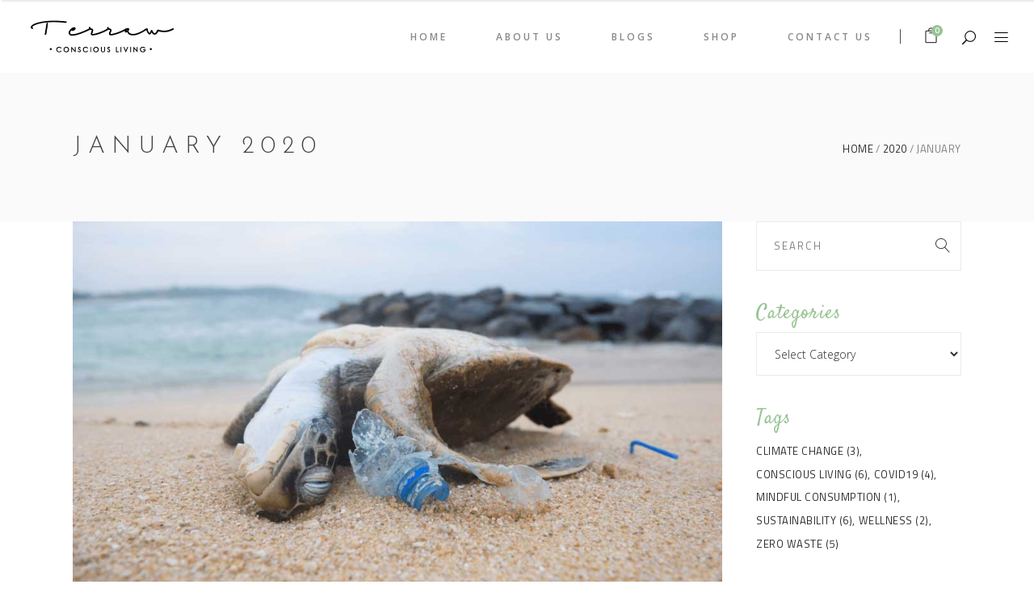

--- FILE ---
content_type: text/html; charset=UTF-8
request_url: https://terraw.in/2020/01/
body_size: 20950
content:
<!DOCTYPE html>
<html lang="en-US">
<head>
        
		<meta charset="UTF-8"/>
		<link rel="profile" href="https://gmpg.org/xfn/11"/>
		
				<meta name="viewport" content="width=device-width,initial-scale=1,user-scalable=no">
		
	<script type="application/javascript">var eltdfAjaxUrl = "https://terraw.in/wp-admin/admin-ajax.php"</script><meta name='robots' content='noindex, follow' />

	<!-- This site is optimized with the Yoast SEO plugin v22.0 - https://yoast.com/wordpress/plugins/seo/ -->
	<title>January 2020 - Terraw</title>
	<meta property="og:locale" content="en_US" />
	<meta property="og:type" content="website" />
	<meta property="og:title" content="January 2020 - Terraw" />
	<meta property="og:url" content="https://terraw.in/2020/01/" />
	<meta property="og:site_name" content="Terraw" />
	<meta name="twitter:card" content="summary_large_image" />
	<meta name="twitter:site" content="@terrawliving" />
	<script type="application/ld+json" class="yoast-schema-graph">{"@context":"https://schema.org","@graph":[{"@type":"CollectionPage","@id":"https://terraw.in/2020/01/","url":"https://terraw.in/2020/01/","name":"January 2020 - Terraw","isPartOf":{"@id":"https://terraw.in/#website"},"primaryImageOfPage":{"@id":"https://terraw.in/2020/01/#primaryimage"},"image":{"@id":"https://terraw.in/2020/01/#primaryimage"},"thumbnailUrl":"https://terraw.in/wp-content/uploads/2020/01/Features-5-1024x631-1.jpg","breadcrumb":{"@id":"https://terraw.in/2020/01/#breadcrumb"},"inLanguage":"en-US"},{"@type":"ImageObject","inLanguage":"en-US","@id":"https://terraw.in/2020/01/#primaryimage","url":"https://terraw.in/wp-content/uploads/2020/01/Features-5-1024x631-1.jpg","contentUrl":"https://terraw.in/wp-content/uploads/2020/01/Features-5-1024x631-1.jpg","width":1024,"height":631},{"@type":"BreadcrumbList","@id":"https://terraw.in/2020/01/#breadcrumb","itemListElement":[{"@type":"ListItem","position":1,"name":"Home","item":"https://terraw.in/"},{"@type":"ListItem","position":2,"name":"Archives for January 2020"}]},{"@type":"WebSite","@id":"https://terraw.in/#website","url":"https://terraw.in/","name":"Terraw Conscious Living","description":"Conscious Living","publisher":{"@id":"https://terraw.in/#organization"},"potentialAction":[{"@type":"SearchAction","target":{"@type":"EntryPoint","urlTemplate":"https://terraw.in/?s={search_term_string}"},"query-input":"required name=search_term_string"}],"inLanguage":"en-US"},{"@type":"Organization","@id":"https://terraw.in/#organization","name":"Terraw Conscious Living","url":"https://terraw.in/","logo":{"@type":"ImageObject","inLanguage":"en-US","@id":"https://terraw.in/#/schema/logo/image/","url":"https://terraw.in/wp-content/uploads/2020/09/LW.png","contentUrl":"https://terraw.in/wp-content/uploads/2020/09/LW.png","width":275,"height":75,"caption":"Terraw Conscious Living"},"image":{"@id":"https://terraw.in/#/schema/logo/image/"},"sameAs":["https://www.facebook.com/terrawliving","https://twitter.com/terrawliving","https://www.instagram.com/terrawliving/","https://www.linkedin.com/company/terraw-conscious-living/"]}]}</script>
	<!-- / Yoast SEO plugin. -->


<link rel='dns-prefetch' href='//fonts.googleapis.com' />
<link rel="alternate" type="application/rss+xml" title="Terraw &raquo; Feed" href="https://terraw.in/feed/" />
<link rel="alternate" type="application/rss+xml" title="Terraw &raquo; Comments Feed" href="https://terraw.in/comments/feed/" />
		<!-- This site uses the Google Analytics by MonsterInsights plugin v9.11.1 - Using Analytics tracking - https://www.monsterinsights.com/ -->
							<script src="//www.googletagmanager.com/gtag/js?id=G-XVEY83FHE7"  data-cfasync="false" data-wpfc-render="false" type="text/javascript" async></script>
			<script data-cfasync="false" data-wpfc-render="false" type="text/javascript">
				var mi_version = '9.11.1';
				var mi_track_user = true;
				var mi_no_track_reason = '';
								var MonsterInsightsDefaultLocations = {"page_location":"https:\/\/terraw.in\/2020\/01\/"};
								if ( typeof MonsterInsightsPrivacyGuardFilter === 'function' ) {
					var MonsterInsightsLocations = (typeof MonsterInsightsExcludeQuery === 'object') ? MonsterInsightsPrivacyGuardFilter( MonsterInsightsExcludeQuery ) : MonsterInsightsPrivacyGuardFilter( MonsterInsightsDefaultLocations );
				} else {
					var MonsterInsightsLocations = (typeof MonsterInsightsExcludeQuery === 'object') ? MonsterInsightsExcludeQuery : MonsterInsightsDefaultLocations;
				}

								var disableStrs = [
										'ga-disable-G-XVEY83FHE7',
									];

				/* Function to detect opted out users */
				function __gtagTrackerIsOptedOut() {
					for (var index = 0; index < disableStrs.length; index++) {
						if (document.cookie.indexOf(disableStrs[index] + '=true') > -1) {
							return true;
						}
					}

					return false;
				}

				/* Disable tracking if the opt-out cookie exists. */
				if (__gtagTrackerIsOptedOut()) {
					for (var index = 0; index < disableStrs.length; index++) {
						window[disableStrs[index]] = true;
					}
				}

				/* Opt-out function */
				function __gtagTrackerOptout() {
					for (var index = 0; index < disableStrs.length; index++) {
						document.cookie = disableStrs[index] + '=true; expires=Thu, 31 Dec 2099 23:59:59 UTC; path=/';
						window[disableStrs[index]] = true;
					}
				}

				if ('undefined' === typeof gaOptout) {
					function gaOptout() {
						__gtagTrackerOptout();
					}
				}
								window.dataLayer = window.dataLayer || [];

				window.MonsterInsightsDualTracker = {
					helpers: {},
					trackers: {},
				};
				if (mi_track_user) {
					function __gtagDataLayer() {
						dataLayer.push(arguments);
					}

					function __gtagTracker(type, name, parameters) {
						if (!parameters) {
							parameters = {};
						}

						if (parameters.send_to) {
							__gtagDataLayer.apply(null, arguments);
							return;
						}

						if (type === 'event') {
														parameters.send_to = monsterinsights_frontend.v4_id;
							var hookName = name;
							if (typeof parameters['event_category'] !== 'undefined') {
								hookName = parameters['event_category'] + ':' + name;
							}

							if (typeof MonsterInsightsDualTracker.trackers[hookName] !== 'undefined') {
								MonsterInsightsDualTracker.trackers[hookName](parameters);
							} else {
								__gtagDataLayer('event', name, parameters);
							}
							
						} else {
							__gtagDataLayer.apply(null, arguments);
						}
					}

					__gtagTracker('js', new Date());
					__gtagTracker('set', {
						'developer_id.dZGIzZG': true,
											});
					if ( MonsterInsightsLocations.page_location ) {
						__gtagTracker('set', MonsterInsightsLocations);
					}
										__gtagTracker('config', 'G-XVEY83FHE7', {"forceSSL":"true","link_attribution":"true"} );
										window.gtag = __gtagTracker;										(function () {
						/* https://developers.google.com/analytics/devguides/collection/analyticsjs/ */
						/* ga and __gaTracker compatibility shim. */
						var noopfn = function () {
							return null;
						};
						var newtracker = function () {
							return new Tracker();
						};
						var Tracker = function () {
							return null;
						};
						var p = Tracker.prototype;
						p.get = noopfn;
						p.set = noopfn;
						p.send = function () {
							var args = Array.prototype.slice.call(arguments);
							args.unshift('send');
							__gaTracker.apply(null, args);
						};
						var __gaTracker = function () {
							var len = arguments.length;
							if (len === 0) {
								return;
							}
							var f = arguments[len - 1];
							if (typeof f !== 'object' || f === null || typeof f.hitCallback !== 'function') {
								if ('send' === arguments[0]) {
									var hitConverted, hitObject = false, action;
									if ('event' === arguments[1]) {
										if ('undefined' !== typeof arguments[3]) {
											hitObject = {
												'eventAction': arguments[3],
												'eventCategory': arguments[2],
												'eventLabel': arguments[4],
												'value': arguments[5] ? arguments[5] : 1,
											}
										}
									}
									if ('pageview' === arguments[1]) {
										if ('undefined' !== typeof arguments[2]) {
											hitObject = {
												'eventAction': 'page_view',
												'page_path': arguments[2],
											}
										}
									}
									if (typeof arguments[2] === 'object') {
										hitObject = arguments[2];
									}
									if (typeof arguments[5] === 'object') {
										Object.assign(hitObject, arguments[5]);
									}
									if ('undefined' !== typeof arguments[1].hitType) {
										hitObject = arguments[1];
										if ('pageview' === hitObject.hitType) {
											hitObject.eventAction = 'page_view';
										}
									}
									if (hitObject) {
										action = 'timing' === arguments[1].hitType ? 'timing_complete' : hitObject.eventAction;
										hitConverted = mapArgs(hitObject);
										__gtagTracker('event', action, hitConverted);
									}
								}
								return;
							}

							function mapArgs(args) {
								var arg, hit = {};
								var gaMap = {
									'eventCategory': 'event_category',
									'eventAction': 'event_action',
									'eventLabel': 'event_label',
									'eventValue': 'event_value',
									'nonInteraction': 'non_interaction',
									'timingCategory': 'event_category',
									'timingVar': 'name',
									'timingValue': 'value',
									'timingLabel': 'event_label',
									'page': 'page_path',
									'location': 'page_location',
									'title': 'page_title',
									'referrer' : 'page_referrer',
								};
								for (arg in args) {
																		if (!(!args.hasOwnProperty(arg) || !gaMap.hasOwnProperty(arg))) {
										hit[gaMap[arg]] = args[arg];
									} else {
										hit[arg] = args[arg];
									}
								}
								return hit;
							}

							try {
								f.hitCallback();
							} catch (ex) {
							}
						};
						__gaTracker.create = newtracker;
						__gaTracker.getByName = newtracker;
						__gaTracker.getAll = function () {
							return [];
						};
						__gaTracker.remove = noopfn;
						__gaTracker.loaded = true;
						window['__gaTracker'] = __gaTracker;
					})();
									} else {
										console.log("");
					(function () {
						function __gtagTracker() {
							return null;
						}

						window['__gtagTracker'] = __gtagTracker;
						window['gtag'] = __gtagTracker;
					})();
									}
			</script>
							<!-- / Google Analytics by MonsterInsights -->
		<script type="text/javascript">
/* <![CDATA[ */
window._wpemojiSettings = {"baseUrl":"https:\/\/s.w.org\/images\/core\/emoji\/14.0.0\/72x72\/","ext":".png","svgUrl":"https:\/\/s.w.org\/images\/core\/emoji\/14.0.0\/svg\/","svgExt":".svg","source":{"concatemoji":"https:\/\/terraw.in\/wp-includes\/js\/wp-emoji-release.min.js?ver=44505dba584e54113fda93c89c04981f"}};
/*! This file is auto-generated */
!function(i,n){var o,s,e;function c(e){try{var t={supportTests:e,timestamp:(new Date).valueOf()};sessionStorage.setItem(o,JSON.stringify(t))}catch(e){}}function p(e,t,n){e.clearRect(0,0,e.canvas.width,e.canvas.height),e.fillText(t,0,0);var t=new Uint32Array(e.getImageData(0,0,e.canvas.width,e.canvas.height).data),r=(e.clearRect(0,0,e.canvas.width,e.canvas.height),e.fillText(n,0,0),new Uint32Array(e.getImageData(0,0,e.canvas.width,e.canvas.height).data));return t.every(function(e,t){return e===r[t]})}function u(e,t,n){switch(t){case"flag":return n(e,"\ud83c\udff3\ufe0f\u200d\u26a7\ufe0f","\ud83c\udff3\ufe0f\u200b\u26a7\ufe0f")?!1:!n(e,"\ud83c\uddfa\ud83c\uddf3","\ud83c\uddfa\u200b\ud83c\uddf3")&&!n(e,"\ud83c\udff4\udb40\udc67\udb40\udc62\udb40\udc65\udb40\udc6e\udb40\udc67\udb40\udc7f","\ud83c\udff4\u200b\udb40\udc67\u200b\udb40\udc62\u200b\udb40\udc65\u200b\udb40\udc6e\u200b\udb40\udc67\u200b\udb40\udc7f");case"emoji":return!n(e,"\ud83e\udef1\ud83c\udffb\u200d\ud83e\udef2\ud83c\udfff","\ud83e\udef1\ud83c\udffb\u200b\ud83e\udef2\ud83c\udfff")}return!1}function f(e,t,n){var r="undefined"!=typeof WorkerGlobalScope&&self instanceof WorkerGlobalScope?new OffscreenCanvas(300,150):i.createElement("canvas"),a=r.getContext("2d",{willReadFrequently:!0}),o=(a.textBaseline="top",a.font="600 32px Arial",{});return e.forEach(function(e){o[e]=t(a,e,n)}),o}function t(e){var t=i.createElement("script");t.src=e,t.defer=!0,i.head.appendChild(t)}"undefined"!=typeof Promise&&(o="wpEmojiSettingsSupports",s=["flag","emoji"],n.supports={everything:!0,everythingExceptFlag:!0},e=new Promise(function(e){i.addEventListener("DOMContentLoaded",e,{once:!0})}),new Promise(function(t){var n=function(){try{var e=JSON.parse(sessionStorage.getItem(o));if("object"==typeof e&&"number"==typeof e.timestamp&&(new Date).valueOf()<e.timestamp+604800&&"object"==typeof e.supportTests)return e.supportTests}catch(e){}return null}();if(!n){if("undefined"!=typeof Worker&&"undefined"!=typeof OffscreenCanvas&&"undefined"!=typeof URL&&URL.createObjectURL&&"undefined"!=typeof Blob)try{var e="postMessage("+f.toString()+"("+[JSON.stringify(s),u.toString(),p.toString()].join(",")+"));",r=new Blob([e],{type:"text/javascript"}),a=new Worker(URL.createObjectURL(r),{name:"wpTestEmojiSupports"});return void(a.onmessage=function(e){c(n=e.data),a.terminate(),t(n)})}catch(e){}c(n=f(s,u,p))}t(n)}).then(function(e){for(var t in e)n.supports[t]=e[t],n.supports.everything=n.supports.everything&&n.supports[t],"flag"!==t&&(n.supports.everythingExceptFlag=n.supports.everythingExceptFlag&&n.supports[t]);n.supports.everythingExceptFlag=n.supports.everythingExceptFlag&&!n.supports.flag,n.DOMReady=!1,n.readyCallback=function(){n.DOMReady=!0}}).then(function(){return e}).then(function(){var e;n.supports.everything||(n.readyCallback(),(e=n.source||{}).concatemoji?t(e.concatemoji):e.wpemoji&&e.twemoji&&(t(e.twemoji),t(e.wpemoji)))}))}((window,document),window._wpemojiSettings);
/* ]]> */
</script>
<style id='wp-emoji-styles-inline-css' type='text/css'>

	img.wp-smiley, img.emoji {
		display: inline !important;
		border: none !important;
		box-shadow: none !important;
		height: 1em !important;
		width: 1em !important;
		margin: 0 0.07em !important;
		vertical-align: -0.1em !important;
		background: none !important;
		padding: 0 !important;
	}
</style>
<link rel='stylesheet' id='wp-block-library-css' href='https://terraw.in/wp-includes/css/dist/block-library/style.min.css' type='text/css' media='all' />
<link rel='stylesheet' id='wc-blocks-vendors-style-css' href='https://terraw.in/wp-content/plugins/woocommerce/packages/woocommerce-blocks/build/wc-blocks-vendors-style.css' type='text/css' media='all' />
<link rel='stylesheet' id='wc-blocks-style-css' href='https://terraw.in/wp-content/plugins/woocommerce/packages/woocommerce-blocks/build/wc-blocks-style.css' type='text/css' media='all' />
<style id='classic-theme-styles-inline-css' type='text/css'>
/*! This file is auto-generated */
.wp-block-button__link{color:#fff;background-color:#32373c;border-radius:9999px;box-shadow:none;text-decoration:none;padding:calc(.667em + 2px) calc(1.333em + 2px);font-size:1.125em}.wp-block-file__button{background:#32373c;color:#fff;text-decoration:none}
</style>
<style id='global-styles-inline-css' type='text/css'>
body{--wp--preset--color--black: #000000;--wp--preset--color--cyan-bluish-gray: #abb8c3;--wp--preset--color--white: #ffffff;--wp--preset--color--pale-pink: #f78da7;--wp--preset--color--vivid-red: #cf2e2e;--wp--preset--color--luminous-vivid-orange: #ff6900;--wp--preset--color--luminous-vivid-amber: #fcb900;--wp--preset--color--light-green-cyan: #7bdcb5;--wp--preset--color--vivid-green-cyan: #00d084;--wp--preset--color--pale-cyan-blue: #8ed1fc;--wp--preset--color--vivid-cyan-blue: #0693e3;--wp--preset--color--vivid-purple: #9b51e0;--wp--preset--gradient--vivid-cyan-blue-to-vivid-purple: linear-gradient(135deg,rgba(6,147,227,1) 0%,rgb(155,81,224) 100%);--wp--preset--gradient--light-green-cyan-to-vivid-green-cyan: linear-gradient(135deg,rgb(122,220,180) 0%,rgb(0,208,130) 100%);--wp--preset--gradient--luminous-vivid-amber-to-luminous-vivid-orange: linear-gradient(135deg,rgba(252,185,0,1) 0%,rgba(255,105,0,1) 100%);--wp--preset--gradient--luminous-vivid-orange-to-vivid-red: linear-gradient(135deg,rgba(255,105,0,1) 0%,rgb(207,46,46) 100%);--wp--preset--gradient--very-light-gray-to-cyan-bluish-gray: linear-gradient(135deg,rgb(238,238,238) 0%,rgb(169,184,195) 100%);--wp--preset--gradient--cool-to-warm-spectrum: linear-gradient(135deg,rgb(74,234,220) 0%,rgb(151,120,209) 20%,rgb(207,42,186) 40%,rgb(238,44,130) 60%,rgb(251,105,98) 80%,rgb(254,248,76) 100%);--wp--preset--gradient--blush-light-purple: linear-gradient(135deg,rgb(255,206,236) 0%,rgb(152,150,240) 100%);--wp--preset--gradient--blush-bordeaux: linear-gradient(135deg,rgb(254,205,165) 0%,rgb(254,45,45) 50%,rgb(107,0,62) 100%);--wp--preset--gradient--luminous-dusk: linear-gradient(135deg,rgb(255,203,112) 0%,rgb(199,81,192) 50%,rgb(65,88,208) 100%);--wp--preset--gradient--pale-ocean: linear-gradient(135deg,rgb(255,245,203) 0%,rgb(182,227,212) 50%,rgb(51,167,181) 100%);--wp--preset--gradient--electric-grass: linear-gradient(135deg,rgb(202,248,128) 0%,rgb(113,206,126) 100%);--wp--preset--gradient--midnight: linear-gradient(135deg,rgb(2,3,129) 0%,rgb(40,116,252) 100%);--wp--preset--font-size--small: 13px;--wp--preset--font-size--medium: 20px;--wp--preset--font-size--large: 36px;--wp--preset--font-size--x-large: 42px;--wp--preset--spacing--20: 0.44rem;--wp--preset--spacing--30: 0.67rem;--wp--preset--spacing--40: 1rem;--wp--preset--spacing--50: 1.5rem;--wp--preset--spacing--60: 2.25rem;--wp--preset--spacing--70: 3.38rem;--wp--preset--spacing--80: 5.06rem;--wp--preset--shadow--natural: 6px 6px 9px rgba(0, 0, 0, 0.2);--wp--preset--shadow--deep: 12px 12px 50px rgba(0, 0, 0, 0.4);--wp--preset--shadow--sharp: 6px 6px 0px rgba(0, 0, 0, 0.2);--wp--preset--shadow--outlined: 6px 6px 0px -3px rgba(255, 255, 255, 1), 6px 6px rgba(0, 0, 0, 1);--wp--preset--shadow--crisp: 6px 6px 0px rgba(0, 0, 0, 1);}:where(.is-layout-flex){gap: 0.5em;}:where(.is-layout-grid){gap: 0.5em;}body .is-layout-flow > .alignleft{float: left;margin-inline-start: 0;margin-inline-end: 2em;}body .is-layout-flow > .alignright{float: right;margin-inline-start: 2em;margin-inline-end: 0;}body .is-layout-flow > .aligncenter{margin-left: auto !important;margin-right: auto !important;}body .is-layout-constrained > .alignleft{float: left;margin-inline-start: 0;margin-inline-end: 2em;}body .is-layout-constrained > .alignright{float: right;margin-inline-start: 2em;margin-inline-end: 0;}body .is-layout-constrained > .aligncenter{margin-left: auto !important;margin-right: auto !important;}body .is-layout-constrained > :where(:not(.alignleft):not(.alignright):not(.alignfull)){max-width: var(--wp--style--global--content-size);margin-left: auto !important;margin-right: auto !important;}body .is-layout-constrained > .alignwide{max-width: var(--wp--style--global--wide-size);}body .is-layout-flex{display: flex;}body .is-layout-flex{flex-wrap: wrap;align-items: center;}body .is-layout-flex > *{margin: 0;}body .is-layout-grid{display: grid;}body .is-layout-grid > *{margin: 0;}:where(.wp-block-columns.is-layout-flex){gap: 2em;}:where(.wp-block-columns.is-layout-grid){gap: 2em;}:where(.wp-block-post-template.is-layout-flex){gap: 1.25em;}:where(.wp-block-post-template.is-layout-grid){gap: 1.25em;}.has-black-color{color: var(--wp--preset--color--black) !important;}.has-cyan-bluish-gray-color{color: var(--wp--preset--color--cyan-bluish-gray) !important;}.has-white-color{color: var(--wp--preset--color--white) !important;}.has-pale-pink-color{color: var(--wp--preset--color--pale-pink) !important;}.has-vivid-red-color{color: var(--wp--preset--color--vivid-red) !important;}.has-luminous-vivid-orange-color{color: var(--wp--preset--color--luminous-vivid-orange) !important;}.has-luminous-vivid-amber-color{color: var(--wp--preset--color--luminous-vivid-amber) !important;}.has-light-green-cyan-color{color: var(--wp--preset--color--light-green-cyan) !important;}.has-vivid-green-cyan-color{color: var(--wp--preset--color--vivid-green-cyan) !important;}.has-pale-cyan-blue-color{color: var(--wp--preset--color--pale-cyan-blue) !important;}.has-vivid-cyan-blue-color{color: var(--wp--preset--color--vivid-cyan-blue) !important;}.has-vivid-purple-color{color: var(--wp--preset--color--vivid-purple) !important;}.has-black-background-color{background-color: var(--wp--preset--color--black) !important;}.has-cyan-bluish-gray-background-color{background-color: var(--wp--preset--color--cyan-bluish-gray) !important;}.has-white-background-color{background-color: var(--wp--preset--color--white) !important;}.has-pale-pink-background-color{background-color: var(--wp--preset--color--pale-pink) !important;}.has-vivid-red-background-color{background-color: var(--wp--preset--color--vivid-red) !important;}.has-luminous-vivid-orange-background-color{background-color: var(--wp--preset--color--luminous-vivid-orange) !important;}.has-luminous-vivid-amber-background-color{background-color: var(--wp--preset--color--luminous-vivid-amber) !important;}.has-light-green-cyan-background-color{background-color: var(--wp--preset--color--light-green-cyan) !important;}.has-vivid-green-cyan-background-color{background-color: var(--wp--preset--color--vivid-green-cyan) !important;}.has-pale-cyan-blue-background-color{background-color: var(--wp--preset--color--pale-cyan-blue) !important;}.has-vivid-cyan-blue-background-color{background-color: var(--wp--preset--color--vivid-cyan-blue) !important;}.has-vivid-purple-background-color{background-color: var(--wp--preset--color--vivid-purple) !important;}.has-black-border-color{border-color: var(--wp--preset--color--black) !important;}.has-cyan-bluish-gray-border-color{border-color: var(--wp--preset--color--cyan-bluish-gray) !important;}.has-white-border-color{border-color: var(--wp--preset--color--white) !important;}.has-pale-pink-border-color{border-color: var(--wp--preset--color--pale-pink) !important;}.has-vivid-red-border-color{border-color: var(--wp--preset--color--vivid-red) !important;}.has-luminous-vivid-orange-border-color{border-color: var(--wp--preset--color--luminous-vivid-orange) !important;}.has-luminous-vivid-amber-border-color{border-color: var(--wp--preset--color--luminous-vivid-amber) !important;}.has-light-green-cyan-border-color{border-color: var(--wp--preset--color--light-green-cyan) !important;}.has-vivid-green-cyan-border-color{border-color: var(--wp--preset--color--vivid-green-cyan) !important;}.has-pale-cyan-blue-border-color{border-color: var(--wp--preset--color--pale-cyan-blue) !important;}.has-vivid-cyan-blue-border-color{border-color: var(--wp--preset--color--vivid-cyan-blue) !important;}.has-vivid-purple-border-color{border-color: var(--wp--preset--color--vivid-purple) !important;}.has-vivid-cyan-blue-to-vivid-purple-gradient-background{background: var(--wp--preset--gradient--vivid-cyan-blue-to-vivid-purple) !important;}.has-light-green-cyan-to-vivid-green-cyan-gradient-background{background: var(--wp--preset--gradient--light-green-cyan-to-vivid-green-cyan) !important;}.has-luminous-vivid-amber-to-luminous-vivid-orange-gradient-background{background: var(--wp--preset--gradient--luminous-vivid-amber-to-luminous-vivid-orange) !important;}.has-luminous-vivid-orange-to-vivid-red-gradient-background{background: var(--wp--preset--gradient--luminous-vivid-orange-to-vivid-red) !important;}.has-very-light-gray-to-cyan-bluish-gray-gradient-background{background: var(--wp--preset--gradient--very-light-gray-to-cyan-bluish-gray) !important;}.has-cool-to-warm-spectrum-gradient-background{background: var(--wp--preset--gradient--cool-to-warm-spectrum) !important;}.has-blush-light-purple-gradient-background{background: var(--wp--preset--gradient--blush-light-purple) !important;}.has-blush-bordeaux-gradient-background{background: var(--wp--preset--gradient--blush-bordeaux) !important;}.has-luminous-dusk-gradient-background{background: var(--wp--preset--gradient--luminous-dusk) !important;}.has-pale-ocean-gradient-background{background: var(--wp--preset--gradient--pale-ocean) !important;}.has-electric-grass-gradient-background{background: var(--wp--preset--gradient--electric-grass) !important;}.has-midnight-gradient-background{background: var(--wp--preset--gradient--midnight) !important;}.has-small-font-size{font-size: var(--wp--preset--font-size--small) !important;}.has-medium-font-size{font-size: var(--wp--preset--font-size--medium) !important;}.has-large-font-size{font-size: var(--wp--preset--font-size--large) !important;}.has-x-large-font-size{font-size: var(--wp--preset--font-size--x-large) !important;}
.wp-block-navigation a:where(:not(.wp-element-button)){color: inherit;}
:where(.wp-block-post-template.is-layout-flex){gap: 1.25em;}:where(.wp-block-post-template.is-layout-grid){gap: 1.25em;}
:where(.wp-block-columns.is-layout-flex){gap: 2em;}:where(.wp-block-columns.is-layout-grid){gap: 2em;}
.wp-block-pullquote{font-size: 1.5em;line-height: 1.6;}
</style>
<link rel='stylesheet' id='contact-form-7-css' href='https://terraw.in/wp-content/plugins/contact-form-7/includes/css/styles.css' type='text/css' media='all' />
<style id='contact-form-7-inline-css' type='text/css'>
.wpcf7 .wpcf7-recaptcha iframe {margin-bottom: 0;}.wpcf7 .wpcf7-recaptcha[data-align="center"] > div {margin: 0 auto;}.wpcf7 .wpcf7-recaptcha[data-align="right"] > div {margin: 0 0 0 auto;}
</style>
<link rel='stylesheet' id='rs-plugin-settings-css' href='https://terraw.in/wp-content/plugins/revslider/public/assets/css/settings.css' type='text/css' media='all' />
<style id='rs-plugin-settings-inline-css' type='text/css'>
#rs-demo-id {}
</style>
<style id='woocommerce-inline-inline-css' type='text/css'>
.woocommerce form .form-row .required { visibility: visible; }
</style>
<link rel='stylesheet' id='wt-smart-coupon-for-woo-css' href='https://terraw.in/wp-content/plugins/wt-smart-coupons-for-woocommerce/public/css/wt-smart-coupon-public.css' type='text/css' media='all' />
<link rel='stylesheet' id='woo_conditional_shipping_css-css' href='https://terraw.in/wp-content/plugins/conditional-shipping-for-woocommerce/includes/frontend/../../frontend/css/woo-conditional-shipping.css' type='text/css' media='all' />
<link rel='stylesheet' id='ambient-elated-default-style-css' href='https://terraw.in/wp-content/themes/ambient/style.css' type='text/css' media='all' />
<link rel='stylesheet' id='ambient-elated-modules-css' href='https://terraw.in/wp-content/themes/ambient/assets/css/modules.min.css' type='text/css' media='all' />
<style id='ambient-elated-modules-inline-css' type='text/css'>
	.wpcf7 input[type=text], .wpcf7 input[type=email], .wpcf7 input[type=tel] {
   border:none;
   box-shadow:none;
   border-radius:0;
   border-bottom:1px solid #999;

}
.wpcf7 input[type=submit] {
color: #000000 !important;
background: none !important;
border: 1px solid #000000 !important;
}
.wpcf7 input[type=submit]:hover {
color: #ffffff !important;
background: #000000 !important;
border: 1px solid #000000 !important;;
}

.wpcf7 .wpcf7-form textarea {
border:none;
   box-shadow:none;
   border-radius:0;
   border-bottom:1px solid #999;
   max-height: 100px;
}

.eltdf-shopping-cart-dropdown .eltdf-cart-bottom .eltdf-checkout {
		background-color: #ffffff ! important;
		color:black;
	}
	
.eltdf-btn.eltdf-btn-solid {
 background-color:#ffffff ! important;
 border: 1px solid #000000 ! important;
	}

	
mark {
		background-color:#98c493 ! important;
	}

.eltdf-woocommerce-page .eltdf-content table.group_table a {
    color: #ffffff !important;
}

.eltdf-shopping-cart-dropdown {
		width: 320px !important;
	}
</style>
<link rel='stylesheet' id='eltdf-font_awesome-css' href='https://terraw.in/wp-content/themes/ambient/assets/css/font-awesome/css/font-awesome.min.css' type='text/css' media='all' />
<link rel='stylesheet' id='eltdf-font_elegant-css' href='https://terraw.in/wp-content/themes/ambient/assets/css/elegant-icons/style.min.css' type='text/css' media='all' />
<link rel='stylesheet' id='eltdf-ion_icons-css' href='https://terraw.in/wp-content/themes/ambient/assets/css/ion-icons/css/ionicons.min.css' type='text/css' media='all' />
<link rel='stylesheet' id='eltdf-linear_icons-css' href='https://terraw.in/wp-content/themes/ambient/assets/css/linear-icons/style.css' type='text/css' media='all' />
<link rel='stylesheet' id='eltdf-linea_icons-css' href='https://terraw.in/wp-content/themes/ambient/assets/css/linea-icons/style.css' type='text/css' media='all' />
<link rel='stylesheet' id='mediaelement-css' href='https://terraw.in/wp-includes/js/mediaelement/mediaelementplayer-legacy.min.css' type='text/css' media='all' />
<link rel='stylesheet' id='wp-mediaelement-css' href='https://terraw.in/wp-includes/js/mediaelement/wp-mediaelement.min.css' type='text/css' media='all' />
<link rel='stylesheet' id='ambient-elated-woo-css' href='https://terraw.in/wp-content/themes/ambient/assets/css/woocommerce.min.css' type='text/css' media='all' />
<link rel='stylesheet' id='ambient-elated-modules-responsive-css' href='https://terraw.in/wp-content/themes/ambient/assets/css/modules-responsive.min.css' type='text/css' media='all' />
<link rel='stylesheet' id='ambient-elated-woo-responsive-css' href='https://terraw.in/wp-content/themes/ambient/assets/css/woocommerce-responsive.min.css' type='text/css' media='all' />
<link rel='stylesheet' id='ambient-elated-style-dynamic-responsive-css' href='https://terraw.in/wp-content/themes/ambient/assets/css/style_dynamic_responsive.css' type='text/css' media='all' />
<link rel='stylesheet' id='ambient-elated-style-dynamic-css' href='https://terraw.in/wp-content/themes/ambient/assets/css/style_dynamic.css' type='text/css' media='all' />
<link rel='stylesheet' id='js_composer_front-css' href='https://terraw.in/wp-content/plugins/js_composer/assets/css/js_composer.min.css' type='text/css' media='all' />
<link rel='stylesheet' id='ambient-elated-google-fonts-css' href='https://fonts.googleapis.com/css?family=Open+Sans%3A300%2C400%2C400italic%2C600%7CTitillium+Web%3A300%2C400%2C400italic%2C600%7COpen+Sans%3A300%2C400%2C400italic%2C600&#038;subset=latin-ext&#038;ver=1.0.0' type='text/css' media='all' />
<link rel='stylesheet' id='wp-my-instagram-css' href='https://terraw.in/wp-content/plugins/wp-my-instagram/css/style.css' type='text/css' media='all' />
<script type="text/javascript" async src="https://terraw.in/wp-content/plugins/burst-statistics/helpers/timeme/timeme.min.js" id="burst-timeme-js"></script>
<script type="text/javascript" id="burst-js-extra">
/* <![CDATA[ */
var burst = {"url":"https:\/\/terraw.in\/wp-content\/plugins\/burst-statistics\/endpoint.php","page_id":"0","cookie_retention_days":"30","beacon_url":"https:\/\/terraw.in\/wp-content\/plugins\/burst-statistics\/endpoint.php","options":{"beacon_enabled":1,"enable_cookieless_tracking":0,"enable_turbo_mode":0,"do_not_track":0},"goals":[],"goals_script_url":"https:\/\/terraw.in\/wp-content\/plugins\/burst-statistics\/\/assets\/js\/build\/burst-goals.js?v=1.5.5.1"};
/* ]]> */
</script>
<script type="text/javascript" async src="https://terraw.in/wp-content/plugins/burst-statistics/assets/js/build/burst.min.js" id="burst-js"></script>
<script type="text/javascript" src="https://terraw.in/wp-content/plugins/google-analytics-for-wordpress/assets/js/frontend-gtag.min.js" id="monsterinsights-frontend-script-js" async="async" data-wp-strategy="async"></script>
<script data-cfasync="false" data-wpfc-render="false" type="text/javascript" id='monsterinsights-frontend-script-js-extra'>/* <![CDATA[ */
var monsterinsights_frontend = {"js_events_tracking":"true","download_extensions":"doc,pdf,ppt,zip,xls,docx,pptx,xlsx","inbound_paths":"[{\"path\":\"\\\/go\\\/\",\"label\":\"affiliate\"},{\"path\":\"\\\/recommend\\\/\",\"label\":\"affiliate\"}]","home_url":"https:\/\/terraw.in","hash_tracking":"false","v4_id":"G-XVEY83FHE7"};/* ]]> */
</script>
<script type="text/javascript" src="https://terraw.in/wp-includes/js/jquery/jquery.min.js" id="jquery-core-js"></script>
<script type="text/javascript" src="https://terraw.in/wp-includes/js/jquery/jquery-migrate.min.js" id="jquery-migrate-js"></script>
<script type="text/javascript" src="https://terraw.in/wp-content/plugins/revslider/public/assets/js/jquery.themepunch.tools.min.js" id="tp-tools-js"></script>
<script type="text/javascript" src="https://terraw.in/wp-content/plugins/revslider/public/assets/js/jquery.themepunch.revolution.min.js" id="revmin-js"></script>
<script type="text/javascript" src="https://terraw.in/wp-content/plugins/woocommerce/assets/js/jquery-blockui/jquery.blockUI.min.js" id="jquery-blockui-js"></script>
<script type="text/javascript" id="wc-add-to-cart-js-extra">
/* <![CDATA[ */
var wc_add_to_cart_params = {"ajax_url":"\/wp-admin\/admin-ajax.php","wc_ajax_url":"\/?wc-ajax=%%endpoint%%","i18n_view_cart":"View cart","cart_url":"https:\/\/terraw.in\/cart\/","is_cart":"","cart_redirect_after_add":"no"};
/* ]]> */
</script>
<script type="text/javascript" src="https://terraw.in/wp-content/plugins/woocommerce/assets/js/frontend/add-to-cart.min.js" id="wc-add-to-cart-js"></script>
<script type="text/javascript" id="wt-smart-coupon-for-woo-js-extra">
/* <![CDATA[ */
var WTSmartCouponOBJ = {"ajaxurl":"https:\/\/terraw.in\/wp-admin\/admin-ajax.php","wc_ajax_url":"https:\/\/terraw.in\/?wc-ajax=","nonces":{"public":"1453c59f3b","apply_coupon":"a22242be74"},"labels":{"please_wait":"Please wait...","choose_variation":"Please choose a variation","error":"Error !!!"},"shipping_method":[],"payment_method":"","is_cart":""};
/* ]]> */
</script>
<script type="text/javascript" src="https://terraw.in/wp-content/plugins/wt-smart-coupons-for-woocommerce/public/js/wt-smart-coupon-public.js" id="wt-smart-coupon-for-woo-js"></script>
<script type="text/javascript" src="https://terraw.in/wp-content/plugins/js_composer/assets/js/vendors/woocommerce-add-to-cart.js" id="vc_woocommerce-add-to-cart-js-js"></script>
<script type="text/javascript" src="https://terraw.in/wp-content/plugins/woocommerce/assets/js/jquery-cookie/jquery.cookie.min.js" id="jquery-cookie-js"></script>
<script type="text/javascript" src="https://terraw.in/wp-content/plugins/conditional-shipping-for-woocommerce/includes/frontend/../../frontend/js/woo-conditional-shipping.js" id="woo-conditional-shipping-js-js"></script>
<link rel="https://api.w.org/" href="https://terraw.in/wp-json/" /><link rel="EditURI" type="application/rsd+xml" title="RSD" href="https://terraw.in/xmlrpc.php?rsd" />
	<link rel="preconnect" href="https://fonts.googleapis.com">
	<link rel="preconnect" href="https://fonts.gstatic.com">
	<link href='https://fonts.googleapis.com/css2?display=swap&family=Encode+Sans&family=Josefin+Sans:wght@300;400&family=Satisfy&family=Open+Sans:wght@300' rel='stylesheet'>		<script>
			document.documentElement.className = document.documentElement.className.replace( 'no-js', 'js' );
		</script>
				<style>
			.no-js img.lazyload { display: none; }
			figure.wp-block-image img.lazyloading { min-width: 150px; }
							.lazyload, .lazyloading { opacity: 0; }
				.lazyloaded {
					opacity: 1;
					transition: opacity 400ms;
					transition-delay: 0ms;
				}
					</style>
			<noscript><style>.woocommerce-product-gallery{ opacity: 1 !important; }</style></noscript>
	<meta name="generator" content="Powered by WPBakery Page Builder - drag and drop page builder for WordPress."/>
<!--[if lte IE 9]><link rel="stylesheet" type="text/css" href="https://terraw.in/wp-content/plugins/js_composer/assets/css/vc_lte_ie9.min.css" media="screen"><![endif]-->        <style type="text/css">
            .wdp_bulk_table_content .wdp_pricing_table_caption { color: #6d6d6d ! important} .wdp_bulk_table_content table thead td { color: #6d6d6d ! important} .wdp_bulk_table_content table thead td { background-color: #efefef ! important} .wdp_bulk_table_content table tbody td { color: #6d6d6d ! important} .wdp_bulk_table_content table tbody td { background-color: #ffffff ! important} .wdp_bulk_table_content .wdp_pricing_table_footer { color: #6d6d6d ! important}        </style>
        <meta name="generator" content="Powered by Slider Revolution 5.4.8.3 - responsive, Mobile-Friendly Slider Plugin for WordPress with comfortable drag and drop interface." />
<link rel="icon" href="https://terraw.in/wp-content/uploads/2020/08/Site-Identity-100x100.png" sizes="32x32" />
<link rel="icon" href="https://terraw.in/wp-content/uploads/2020/08/Site-Identity.png" sizes="192x192" />
<link rel="apple-touch-icon" href="https://terraw.in/wp-content/uploads/2020/08/Site-Identity.png" />
<meta name="msapplication-TileImage" content="https://terraw.in/wp-content/uploads/2020/08/Site-Identity.png" />
<script type="text/javascript">function setREVStartSize(e){									
						try{ e.c=jQuery(e.c);var i=jQuery(window).width(),t=9999,r=0,n=0,l=0,f=0,s=0,h=0;
							if(e.responsiveLevels&&(jQuery.each(e.responsiveLevels,function(e,f){f>i&&(t=r=f,l=e),i>f&&f>r&&(r=f,n=e)}),t>r&&(l=n)),f=e.gridheight[l]||e.gridheight[0]||e.gridheight,s=e.gridwidth[l]||e.gridwidth[0]||e.gridwidth,h=i/s,h=h>1?1:h,f=Math.round(h*f),"fullscreen"==e.sliderLayout){var u=(e.c.width(),jQuery(window).height());if(void 0!=e.fullScreenOffsetContainer){var c=e.fullScreenOffsetContainer.split(",");if (c) jQuery.each(c,function(e,i){u=jQuery(i).length>0?u-jQuery(i).outerHeight(!0):u}),e.fullScreenOffset.split("%").length>1&&void 0!=e.fullScreenOffset&&e.fullScreenOffset.length>0?u-=jQuery(window).height()*parseInt(e.fullScreenOffset,0)/100:void 0!=e.fullScreenOffset&&e.fullScreenOffset.length>0&&(u-=parseInt(e.fullScreenOffset,0))}f=u}else void 0!=e.minHeight&&f<e.minHeight&&(f=e.minHeight);e.c.closest(".rev_slider_wrapper").css({height:f})					
						}catch(d){console.log("Failure at Presize of Slider:"+d)}						
					};</script>
		<style type="text/css" id="wp-custom-css">
			.eltdf-testimonials-holder.eltdf-testimonials-standard .eltdf-testimonial-text {
	color:black;
}

.eltdf-btn.eltdf-btn-solid {
    color: #000;
    background-color:#ffe7d0;
    border: 1px solid #ffe7d0;
}

.eltdf-light-header .eltdf-page-header>div:not(.eltdf-sticky-header):not(.fixed) .eltdf-main-menu>ul>li.eltdf-active-item>a, .eltdf-light-header .eltdf-page-header>div:not(.eltdf-sticky-header):not(.fixed) .eltdf-main-menu>ul>li>a, .eltdf-light-header .eltdf-page-header>div:not(.eltdf-sticky-header):not(.fixed) .eltdf-main-menu>ul>li>a:hover {
    color: #000;
}

.eltdf-position-center-inner{
	float:right;
}

.eltdf-team-holder .eltdf-team-position{
	font-size:12px;
}


.eltdf-main-menu>ul>li>a>span.item_outer .item_text:after{
	background-color:#98c493 !important;
}


.eltdf-portfolio-list-holder.eltdf-pl-masonry.eltdf-pl-hover-overlay-background article .eltdf-pli-text-inner:after{
	background-color:#98c493 !important;
}

.eltdf-comment-form{
	display:none;
}


.eltdf-drop-down .second .inner ul li a .item_text:after{
	background-color:#98c493 !important;
}


.eltdf-btn.eltdf-btn-simple .eltdf-btn-text:after{
	background-color:#98c493 !important;
}

.eltdf-testimonials-holder.eltdf-testimonials-standard .eltdf-testimonial-text {
	font-family: Satisfy; 
	font-size: 24px;
	line-height: 36px;
  letter-spacing: 1px;
	color: #898989
}

.eltdf-testimonials-holder.eltdf-testimonials-standard .eltdf-testimonial-author, .eltdf-testimonials-holder.eltdf-testimonials-standard .eltdf-testimonial-position {
	font-size:12px;
}

.eltdf-testimonials-holder.eltdf-testimonials-standard .eltdf-testimonial-title {
	font-size:30px;
}

@media only screen and (max-width : 1024px) {
		.eltdf-top-bar {
			display:none;
		}
	}

/*Logo Positioning*/
@media only screen and (max-width : 1024px) {

.eltdf-mobile-header
.eltdf-mobile-header-inner
.eltdf-mobile-header-holder
.eltdf-position-center-inner {
    top: 10px;
    position: relative;
    float: left;
}
}



/* Extra small devices (phones, 365px and down) */
@media only screen and (max-width: 365px) {
	
.eltdf-mobile-header .eltdf-mobile-menu-opener {
padding-left:0px;
}
	
.eltdf-mobile-header
.eltdf-mobile-header-inner
.eltdf-mobile-header-holder
.eltdf-position-center-inner { 
	  top: 10px;
		left: 30px;
    position: relative;
	  float: left;
}
}

/* Standard Mobile devices (phones, 600px and down) */
@media only screen and (min-width: 366px) and (max-width: 600px) {
	
.eltdf-mobile-header .eltdf-mobile-menu-opener {
    margin-left: -30px;
}
	
.eltdf-mobile-header
.eltdf-mobile-header-inner
.eltdf-mobile-header-holder
.eltdf-position-center-inner {
    top: 10px;
	  left: 0px;
    position: relative;
	  float: left;
}
.eltdf-position-right-inner{
    margin-right: -30px;
}
}

/* Small devices (portrait tablets and large phones, 600px and up) */
@media only screen and (min-width: 601px) and (max-width: 768px) {
	.eltdf-mobile-header .eltdf-mobile-menu-opener {
    margin-left: -65px;
}
.eltdf-position-right-inner{
    margin-right: -65px;
}
.eltdf-mobile-header
.eltdf-mobile-header-inner
.eltdf-mobile-header-holder
.eltdf-position-center-inner {
    top: 10px;
	  left: -30px;
    position: relative;
	  float: left;
}
}

/* Large devices (landscpae tablets, landscape phones, 768px and up) */
@media only screen and (min-width: 769px) and (max-width: 1024px) {
	.eltdf-mobile-header .eltdf-mobile-menu-opener {
    margin-left: 0px;
}
.eltdf-position-right-inner{
    margin-right: 0px;
}
.eltdf-mobile-header
.eltdf-mobile-header-inner
.eltdf-mobile-header-holder
.eltdf-position-center-inner {
    top: 10px;
	  left: 30px;
    position: relative;
	  float: left;
}
}




@media only screen and (max-width: 300px) {
  .eltdf-position-center-inner{
margin-right:0px;	
}
}

@media only screen and (min-width: 600px) {
  .eltdf-position-center-inner{
margin-right:120px;	
}
}
	


.mybutton{
	float:left;
	margin-left:25px;
}


@media only screen and (max-width: 600px) {
      h1 {
          font-size: 36px !important;
  line-height: 50px !important;
  letter-spacing: 6px !important;
      }
      h2 {
          font-size: 33px !important;
  line-height: 43px !important;
  letter-spacing: 5px !important;
      }
      h3 {
          font-size: 20px !important;
  line-height: 26px !important;
  letter-spacing: 3px !important;
      }
      h4 {
          font-size: 18px !important;
  line-height: 25px !important;
  letter-spacing: 1px !important;
      }
      h5 {
          font-size: 18px !important;
  line-height: 25px !important;
  letter-spacing: 2px !important;
      }
      h6 {
          font-size: 12px !important;
   line-height: 16px !important;
   letter-spacing: 2px !important;
      }
	.eltdf-testimonials-holder.eltdf-testimonials-standard .eltdf-testimonial-text {
	font-family: Satisfy; 
	font-size: 18px;
	line-height: 25px;
  letter-spacing: 1px;
	color: #898989
}
}


@media only screen and (max-width: 1024px) and (min-width: 601px) {
      h1 {
          font-size: 40px !important;
  line-height: 52px !important;
  letter-spacing: 6px !important;
      }
      h2 {
          font-size: 36px !important;
  line-height: 50px !important;
  letter-spacing: 5px !important;
      }
      h3 {
          font-size: 20px !important;
  line-height: 26px !important;
  letter-spacing: 3px !important;
      }
      h4 {
          font-size: 18px !important;
  line-height: 27px !important;
  letter-spacing: 1px !important;
      }
      h5 {
          font-size: 18px !important;
  line-height: 25px !important;
  letter-spacing: 2px !important;
      }
      h6 {
          font-size: 12px !important;
   line-height: 16px !important;
   letter-spacing: 2px !important;
      }
	.eltdf-testimonials-holder.eltdf-testimonials-standard .eltdf-testimonial-text {
	font-family: Satisfy; 
	font-size: 18px;
	line-height: 25px;
  letter-spacing: 1px;
	color: #898989;
}
.eltdf-ps-navigation{
		display:none !important;
	}

		</style>
			<style id="egf-frontend-styles" type="text/css">
		p {color: #898989;font-family: 'Encode Sans', sans-serif;font-size: 15px;font-style: normal;font-weight: 400;letter-spacing: 1px;line-height: 1.7;text-decoration: none;text-transform: none;} h1 {color: #000000;font-family: 'Josefin Sans', sans-serif;font-size: 70px;font-style: normal;font-weight: 400;letter-spacing: 8px;line-height: 1.4;text-decoration: none;text-transform: uppercase;} h4 {color: #98c493;font-family: 'Satisfy', sans-serif;font-size: 24px;font-style: normal;font-weight: 400;letter-spacing: 1px;line-height: 1.5;text-decoration: none;text-transform: none;} h6 {color: #000000;font-family: 'Josefin Sans', sans-serif;font-size: 12px;font-style: normal;font-weight: 400;letter-spacing: 2px;line-height: 1.7;text-decoration: none;text-transform: uppercase;} h2 {color: #000000;font-family: 'Josefin Sans', sans-serif;font-size: 50px;font-style: normal;font-weight: 300;letter-spacing: 8px;line-height: 1.3;text-decoration: none;text-transform: uppercase;} h3 {color: #000000;font-family: 'Josefin Sans', sans-serif;font-size: 25px;font-style: normal;font-weight: 300;letter-spacing: 5px;line-height: 1.2;text-decoration: none;text-transform: uppercase;} h5 {color: #000000;font-family: 'Josefin Sans', sans-serif;font-size: 18px;font-style: normal;font-weight: 300;letter-spacing: 2px;line-height: 1.3;text-decoration: none;text-transform: none;} 	</style>
	<noscript><style type="text/css"> .wpb_animate_when_almost_visible { opacity: 1; }</style></noscript></head>

<body data-rsssl=1 class="archive date wp-custom-logo theme-ambient eltd-core-1.2 woocommerce-demo-store woocommerce-no-js ambient-ver-1.5 eltdf-smooth-page-transitions eltdf-mimic-ajax eltdf-grid-1100 eltdf-fullwidth-footer eltdf-fade-push-text-right eltdf-header-standard eltdf-sticky-header-on-scroll-up eltdf-default-mobile-header eltdf-sticky-up-mobile-header eltdf-dropdown-animate-height eltdf-header-widget-separator eltdf-fullscreen-search eltdf-search-fade eltdf-side-menu-slide-from-right eltdf-woocommerce-columns-4 eltdf-woo-normal-space eltdf-woo-pl-info-below-image eltdf-woo-single-has-zoom eltdf-woo-single-has-photo-swipe wpb-js-composer js-comp-ver-5.7 vc_responsive" itemscope itemtype="http://schema.org/WebPage">
<section class="eltdf-side-menu right">
		<div class="eltdf-close-side-menu-holder">
		<div class="eltdf-close-side-menu-holder-inner">
			<a href="#" target="_self" class="eltdf-close-side-menu">
				<span class="eltdf-side-menu-lines">
					<span class="eltdf-side-menu-line eltdf-line-1"></span>
					<span class="eltdf-side-menu-line eltdf-line-2"></span>
			        <span class="eltdf-side-menu-line eltdf-line-3"></span>
				</span>
			</a>
		</div>
	</div>
	
		<div class="widget eltdf-image-widget ">
			<a itemprop="url" href="https://terraw.in/" target="_blank"><img itemprop="image"  alt="Widget Image" width="150"  height="45" data-src="https://terraw.in/wp-content/uploads/2021/09/GSP.png" class="lazyload" src="[data-uri]" /><noscript><img itemprop="image" src="https://terraw.in/wp-content/uploads/2021/09/GSP.png" alt="Widget Image" width="150"  height="45" /></noscript></a>		</div>
	<div id="nav_menu-2" class="widget eltdf-sidearea widget_nav_menu"><div class="menu-mymenu-container"><ul id="menu-mymenu" class="menu"><li id="menu-item-9024" class="menu-item menu-item-type-custom menu-item-object-custom menu-item-9024"><a href="https://terraw.in/faqs/">FAQ&#8217;s</a></li>
<li id="menu-item-11291" class="menu-item menu-item-type-custom menu-item-object-custom menu-item-11291"><a href="https://terraw.in/my-account/">My Account</a></li>
<li id="menu-item-10015" class="menu-item menu-item-type-custom menu-item-object-custom menu-item-10015"><a href="https://www.shiprocket.in/shipment-tracking/#track">Track Order</a></li>
<li id="menu-item-9026" class="menu-item menu-item-type-custom menu-item-object-custom menu-item-9026"><a href="https://terraw.in/refund-policy/">Return Policy</a></li>
<li id="menu-item-9025" class="menu-item menu-item-type-custom menu-item-object-custom menu-item-9025"><a rel="privacy-policy" href="https://terraw.in/privacy-policy/">Privacy Policy</a></li>
<li id="menu-item-9027" class="menu-item menu-item-type-custom menu-item-object-custom menu-item-9027"><a href="https://terraw.in/terms-of-use/">Terms of Use</a></li>
</ul></div></div><div id="text-7" class="widget eltdf-sidearea widget_text">			<div class="textwidget"><h5 style="color: #ffffff; padding-left: 20px; border-left-color: #98c493; border-left-style: solid; border-left-width: 2px;">CONTACT</h5>
</div>
		</div>
        <a class="eltdf-icon-widget-holder" data-icon-color="#ffffff" data-icon-hover-color="#98c493" href="#" target="_self" >
            <span class="eltdf-icon-holder" style="font-size: 15px;margin: 5px 15px 0px 0px;color: #ffffff"><span class="eltdf-icon-widget icon_phone"></span></span>            <span class="eltdf-icon-text-holder" style="font-size: 15px;margin: 0px 100px 0px 0px"><span class="eltdf-icon-text">+91-825-218-0294</span></span>        </a>
    
        <a class="eltdf-icon-widget-holder" data-icon-color="#ffffff" data-icon-hover-color="#98c493" href="mailto:%20contactus@terraw.in" target="_blank" >
            <span class="eltdf-icon-holder" style="font-size: 15px;margin: 5px 15px 0px 0px;color: #ffffff"><span class="eltdf-icon-widget icon_mail"></span></span>            <span class="eltdf-icon-text-holder" style="font-size: 15px;margin: 0px 100px 0px 0px"><span class="eltdf-icon-text">contactus@terraw.in</span></span>        </a>
    <div class="widget eltdf-separator-widget"><div class="eltdf-separator-holder clearfix  eltdf-separator-center eltdf-separator-full-width">
	<div class="eltdf-separator" style="border-color: #000000;border-style: solid;border-bottom-width: 30px"></div>
</div>
</div><div id="text-8" class="widget eltdf-sidearea widget_text">			<div class="textwidget"><h5 style="color: #ffffff; padding-left: 20px; border-left-color: #98c493; border-left-style: solid; border-left-width: 2px;">FOLLOW US</h5>
</div>
		</div>
        <a class="eltdf-social-icon-widget-holder" data-hover-color="#98c493" data-original-color="#ffffff" style="color: #ffffff;font-size: 30px" href="https://www.facebook.com/terrawliving" target="_blank">
            <span class="eltdf-social-icon-widget social_facebook_circle"></span>        </a>
    
        <a class="eltdf-social-icon-widget-holder" data-hover-color="#98c493" data-original-color="#ffffff" style="color: #ffffff;font-size: 30px;margin: 0px 0px 0px 10px" href="https://in.linkedin.com/company/terraw-conscious-living" target="_blank">
            <span class="eltdf-social-icon-widget social_linkedin_circle"></span>        </a>
    
        <a class="eltdf-social-icon-widget-holder" data-hover-color="#98c493" data-original-color="#ffffff" style="color: #ffffff;font-size: 30px;margin: 0px 0px 0px 10px" href="https://www.instagram.com/terrawliving/" target="_blank">
            <span class="eltdf-social-icon-widget social_instagram_circle"></span>        </a>
    
        <a class="eltdf-social-icon-widget-holder" data-hover-color="#98c493" data-original-color="#ffffff" style="color: #ffffff;font-size: 30px;margin: 0px 0px 0px 10px" href="https://twitter.com/terrawliving" target="_blank">
            <span class="eltdf-social-icon-widget social_twitter_circle"></span>        </a>
    </section>
<div class="eltdf-wrapper">
    <div class="eltdf-wrapper-inner">
        <div class="eltdf-fullscreen-search-holder">
	<div class="eltdf-fullscreen-search-close-container">
		<a class="eltdf-fullscreen-search-close" href="javascript:void(0)">
			<span class="icon-arrows-remove"></span>
		</a>
	</div>
	<div class="eltdf-fullscreen-search-table">
		<div class="eltdf-fullscreen-search-cell">
			<form action="https://terraw.in/" class="eltdf-fullscreen-search-form" method="get">
				<div class="eltdf-form-holder">
					<div class="eltdf-form-holder-inner">
						<div class="eltdf-field-holder">
							<input type="text"  placeholder="SEARCH FOR..." name="s" class="eltdf-search-field" autocomplete="off" />
						</div>
						<button type="submit" class="eltdf-search-submit"><span class="icon_search "></span></button>
						<div class="eltdf-line"></div>
					</div>
				</div>
			</form>
		</div>
	</div>
</div>
	<header
		class="eltdf-page-header" >
								<div
				class="eltdf-menu-area eltdf-menu-right">
													<div class="eltdf-vertical-align-containers">
						<div class="eltdf-position-left">
							<div class="eltdf-position-left-inner">
								

<div class="eltdf-logo-wrapper">
    <a itemprop="url" href="https://terraw.in/" style="height: 50px;">
        <img itemprop="image"    alt="logo" data-src="https://terraw.in/wp-content/uploads/2020/08/Logo-Black-2.png" class="eltdf-normal-logo lazyload" src="[data-uri]" /><noscript><img itemprop="image"    alt="logo" data-src="https://terraw.in/wp-content/uploads/2020/08/Logo-Black-2.png" class="eltdf-normal-logo lazyload" src="[data-uri]" /><noscript><img itemprop="image" class="eltdf-normal-logo" src="https://terraw.in/wp-content/uploads/2020/08/Logo-Black-2.png"  alt="logo"/></noscript></noscript>
        <img itemprop="image"    alt="dark logo" data-src="https://terraw.in/wp-content/uploads/2020/08/Logo-Black-2.png" class="eltdf-dark-logo lazyload" src="[data-uri]" /><noscript><img itemprop="image"    alt="dark logo" data-src="https://terraw.in/wp-content/uploads/2020/08/Logo-Black-2.png" class="eltdf-dark-logo lazyload" src="[data-uri]" /><noscript><img itemprop="image" class="eltdf-dark-logo" src="https://terraw.in/wp-content/uploads/2020/08/Logo-Black-2.png"  alt="dark logo"/></noscript></noscript>        <img itemprop="image"    alt="light logo" data-src="https://terraw.in/wp-content/uploads/2020/09/LW.png" class="eltdf-light-logo lazyload" src="[data-uri]" /><noscript><img itemprop="image"    alt="light logo" data-src="https://terraw.in/wp-content/uploads/2020/09/LW.png" class="eltdf-light-logo lazyload" src="[data-uri]" /><noscript><img itemprop="image" class="eltdf-light-logo" src="https://terraw.in/wp-content/uploads/2020/09/LW.png"  alt="light logo"/></noscript></noscript>    </a>
</div>

							</div>
						</div>
												<div class="eltdf-position-right">
							<div class="eltdf-position-right-inner">
								
<nav class="eltdf-main-menu eltdf-drop-down eltdf-default-nav">
    <ul id="menu-fullscreen-menu" class="clearfix"><li id="nav-menu-item-10552" class="menu-item menu-item-type-post_type menu-item-object-page  narrow"><a href="https://terraw.in/home/" class=""><span class="item_outer"><span class="item_text">Home</span></span></a></li>
<li id="nav-menu-item-8739" class="menu-item menu-item-type-custom menu-item-object-custom menu-item-has-children  has_sub narrow"><a href="#" class=""><span class="item_outer"><span class="item_text">About Us</span><i class="eltdf-menu-arrow fa fa-angle-down"></i></span></a>
<div class="second"><div class="inner"><ul>
	<li id="nav-menu-item-8025" class="menu-item menu-item-type-post_type menu-item-object-page "><a href="https://terraw.in/about-us-our-story/" class=""><span class="item_outer"><span class="item_text">Our Story</span></span></a></li>
	<li id="nav-menu-item-10551" class="menu-item menu-item-type-post_type menu-item-object-page "><a href="https://terraw.in/about-us-our-team/" class=""><span class="item_outer"><span class="item_text">Our Team</span></span></a></li>
</ul></div></div>
</li>
<li id="nav-menu-item-10235" class="menu-item menu-item-type-post_type menu-item-object-page current_page_parent  narrow"><a href="https://terraw.in/blog/posts/" class=""><span class="item_outer"><span class="item_text">Blogs</span></span></a></li>
<li id="nav-menu-item-9420" class="menu-item menu-item-type-post_type menu-item-object-page menu-item-has-children  has_sub wide"><a href="https://terraw.in/shop-home/" class=""><span class="item_outer"><span class="item_text">Shop</span><i class="eltdf-menu-arrow fa fa-angle-down"></i></span></a>
<div class="second"><div class="inner"><ul>
	<li id="nav-menu-item-10550" class="menu-item menu-item-type-post_type menu-item-object-page menu-item-has-children sub"><a href="https://terraw.in/shop-home/everyday-essentials/" class=""><span class="item_outer"><span class="item_text">Everyday Essentials</span></span></a>
	<ul>
		<li id="nav-menu-item-10182" class="menu-item menu-item-type-post_type menu-item-object-page "><a href="https://terraw.in/shop-home/everyday-essentials/kitchen-essentials/" class=""><span class="item_outer"><span class="item_text">Kitchen Essentials</span></span></a></li>
		<li id="nav-menu-item-10183" class="menu-item menu-item-type-post_type menu-item-object-page "><a href="https://terraw.in/shop-home/everyday-essentials/lifestyle/" class=""><span class="item_outer"><span class="item_text">Lifestyle</span></span></a></li>
		<li id="nav-menu-item-10516" class="menu-item menu-item-type-post_type menu-item-object-page "><a href="https://terraw.in/shop-home/everyday-essentials/personal-care/" class=""><span class="item_outer"><span class="item_text">Personal Care</span></span></a></li>
	</ul>
</li>
	<li id="nav-menu-item-10184" class="menu-item menu-item-type-post_type menu-item-object-page menu-item-has-children sub"><a href="https://terraw.in/shop-home/sustainable-furnishings/" class=""><span class="item_outer"><span class="item_text">Sustainable Furnishings</span></span></a>
	<ul>
		<li id="nav-menu-item-10364" class="menu-item menu-item-type-post_type menu-item-object-page "><a href="https://terraw.in/shop-home/sustainable-furnishings/chairs/" class=""><span class="item_outer"><span class="item_text">Chairs</span></span></a></li>
		<li id="nav-menu-item-10370" class="menu-item menu-item-type-post_type menu-item-object-page "><a href="https://terraw.in/shop-home/sustainable-furnishings/storage-and-display/" class=""><span class="item_outer"><span class="item_text">Storage &#038; Display</span></span></a></li>
		<li id="nav-menu-item-10366" class="menu-item menu-item-type-post_type menu-item-object-page "><a href="https://terraw.in/shop-home/sustainable-furnishings/tables/" class=""><span class="item_outer"><span class="item_text">Tables</span></span></a></li>
		<li id="nav-menu-item-12337" class="menu-item menu-item-type-post_type menu-item-object-page "><a href="https://terraw.in/shop-home/home-decor/" class=""><span class="item_outer"><span class="item_text">Home Décor</span></span></a></li>
	</ul>
</li>
	<li id="nav-menu-item-10374" class="menu-item menu-item-type-custom menu-item-object-custom menu-item-has-children sub"><a href="https://terraw.in/portfolio-item/careen/" class=""><span class="item_outer"><span class="item_text">COLLECTIONS</span></span></a>
	<ul>
		<li id="nav-menu-item-12371" class="menu-item menu-item-type-custom menu-item-object-custom "><a href="https://terraw.in/shop-home/collections/gul-the-holi-collection/" class=""><span class="item_outer"><span class="item_text">Holi 2022</span></span></a></li>
		<li id="nav-menu-item-10375" class="menu-item menu-item-type-custom menu-item-object-custom "><a href="https://terraw.in/product/careen-sofa-set/" class=""><span class="item_outer"><span class="item_text">Careen</span></span></a></li>
		<li id="nav-menu-item-10377" class="menu-item menu-item-type-custom menu-item-object-custom "><a href="https://terraw.in/product/ligne-dining-set/" class=""><span class="item_outer"><span class="item_text">Ligne</span></span></a></li>
		<li id="nav-menu-item-10376" class="menu-item menu-item-type-custom menu-item-object-custom "><a href="https://terraw.in/product/svelte-patio-set/" class=""><span class="item_outer"><span class="item_text">Svelte</span></span></a></li>
	</ul>
</li>
	<li id="nav-menu-item-12372" class="menu-item menu-item-type-custom menu-item-object-custom anchor-item "><a href="https://terraw.in/product/gul-holi-colors/#Holi Collection" class=""><span class="item_outer"><span class="item_text">Holi Collection</span></span></a>
		<div class="widget eltdf-image-widget ">
			<a itemprop="url" href="https://terraw.in/product/gul-holi-colors/" target="_blank"><img itemprop="image"  alt="Widget Image" width="210"  height="210" data-src="https://terraw.in/wp-content/uploads/2022/03/7.jpg" class="lazyload" src="[data-uri]" /><noscript><img itemprop="image"  alt="Widget Image" width="210"  height="210" data-src="https://terraw.in/wp-content/uploads/2022/03/7.jpg" class="lazyload" src="[data-uri]" /><noscript><img itemprop="image" src="https://terraw.in/wp-content/uploads/2022/03/7.jpg" alt="Widget Image" width="210"  height="210" /></noscript></noscript></a>		</div>
	</li>
</ul></div></div>
</li>
<li id="nav-menu-item-7924" class="menu-item menu-item-type-post_type menu-item-object-page  narrow"><a href="https://terraw.in/contact-us/" class=""><span class="item_outer"><span class="item_text">Contact us</span></span></a></li>
</ul></nav>

									<div class="eltdf-main-menu-widget-area">
										<div class="widget eltdf-separator-widget"><div class="eltdf-separator-holder clearfix  eltdf-separator-left eltdf-separator-full-width">
	<div class="eltdf-separator" style="border-color: #000000;border-style: solid;width: 5px;border-bottom-width: 5px"></div>
</div>
</div>		<div class="eltdf-shopping-cart-holder" style="padding: 0px 0px 0px 25px">
			<div class="eltdf-shopping-cart-inner">
								<a itemprop="url" class="eltdf-header-cart" href="https://terraw.in/cart/">
					<span class="eltdf-cart-icon icon_bag_alt"></span>
					<span class="eltdf-cart-number"><span>0</span></span>
				</a>
									<div class="eltdf-shopping-cart-dropdown">
						<ul>
							<li class="eltdf-empty-cart">No products in the cart.</li>
						</ul>
					</div>
							</div>	
		</div>
		
	    <a data-hover-color="#98c493" style="font-size: 17px;color: #000000;margin: 0px 0px 0px 25px"		    class="eltdf-search-opener" href="javascript:void(0)">
            <span class="eltdf-search-opener-wrapper">
                <span aria-hidden="true" class="eltdf-icon-font-elegant icon_search " ></span>	                        </span>
	    </a>
            <a class="eltdf-side-menu-button-opener" href="javascript:void(0)" style="color: #000000;margin: 0px 0px 0px 25px">
            			<i class="eltdf-icon-linear-icon lnr lnr-menu eltdf-icon-element eltdf-side-menu-icon"></i>
        </a>
    									</div>
															</div>
						</div>
					</div>
								</div>
					
<div class="eltdf-sticky-header">
        <div class="eltdf-sticky-holder">
                <div class=" eltdf-vertical-align-containers">
                <div class="eltdf-position-left">
                    <div class="eltdf-position-left-inner">
                        

<div class="eltdf-logo-wrapper">
    <a itemprop="url" href="https://terraw.in/" style="height: 50px;">
        <img itemprop="image"    alt="logo" data-src="https://terraw.in/wp-content/uploads/2020/08/Logo-Black-2.png" class="eltdf-normal-logo lazyload" src="[data-uri]" /><noscript><img itemprop="image"    alt="logo" data-src="https://terraw.in/wp-content/uploads/2020/08/Logo-Black-2.png" class="eltdf-normal-logo lazyload" src="[data-uri]" /><noscript><img itemprop="image" class="eltdf-normal-logo" src="https://terraw.in/wp-content/uploads/2020/08/Logo-Black-2.png"  alt="logo"/></noscript></noscript>
        <img itemprop="image"    alt="dark logo" data-src="https://terraw.in/wp-content/uploads/2020/08/Logo-Black-2.png" class="eltdf-dark-logo lazyload" src="[data-uri]" /><noscript><img itemprop="image"    alt="dark logo" data-src="https://terraw.in/wp-content/uploads/2020/08/Logo-Black-2.png" class="eltdf-dark-logo lazyload" src="[data-uri]" /><noscript><img itemprop="image" class="eltdf-dark-logo" src="https://terraw.in/wp-content/uploads/2020/08/Logo-Black-2.png"  alt="dark logo"/></noscript></noscript>        <img itemprop="image"    alt="light logo" data-src="https://terraw.in/wp-content/uploads/2020/09/LW.png" class="eltdf-light-logo lazyload" src="[data-uri]" /><noscript><img itemprop="image"    alt="light logo" data-src="https://terraw.in/wp-content/uploads/2020/09/LW.png" class="eltdf-light-logo lazyload" src="[data-uri]" /><noscript><img itemprop="image" class="eltdf-light-logo" src="https://terraw.in/wp-content/uploads/2020/09/LW.png"  alt="light logo"/></noscript></noscript>    </a>
</div>

                    </div>
                </div>
                <div class="eltdf-position-center">
                    <div class="eltdf-position-center-inner">

                    </div>
                </div>
                <div class="eltdf-position-right">
                    <div class="eltdf-position-right-inner">
						
<nav class="eltdf-main-menu eltdf-drop-down eltdf-sticky-nav">
    <ul id="menu-fullscreen-menu-1" class="clearfix"><li id="sticky-nav-menu-item-10552" class="menu-item menu-item-type-post_type menu-item-object-page  narrow"><a href="https://terraw.in/home/" class=""><span class="item_outer"><span class="item_text">Home</span><span class="plus"></span></span></a></li>
<li id="sticky-nav-menu-item-8739" class="menu-item menu-item-type-custom menu-item-object-custom menu-item-has-children  has_sub narrow"><a href="#" class=""><span class="item_outer"><span class="item_text">About Us</span><span class="plus"></span><i class="eltdf-menu-arrow ion-ios-arrow-thin-right"></i></span></a>
<div class="second"><div class="inner"><ul>
	<li id="sticky-nav-menu-item-8025" class="menu-item menu-item-type-post_type menu-item-object-page "><a href="https://terraw.in/about-us-our-story/" class=""><span class="item_outer"><span class="item_text">Our Story</span><span class="plus"></span></span></a></li>
	<li id="sticky-nav-menu-item-10551" class="menu-item menu-item-type-post_type menu-item-object-page "><a href="https://terraw.in/about-us-our-team/" class=""><span class="item_outer"><span class="item_text">Our Team</span><span class="plus"></span></span></a></li>
</ul></div></div>
</li>
<li id="sticky-nav-menu-item-10235" class="menu-item menu-item-type-post_type menu-item-object-page current_page_parent  narrow"><a href="https://terraw.in/blog/posts/" class=""><span class="item_outer"><span class="item_text">Blogs</span><span class="plus"></span></span></a></li>
<li id="sticky-nav-menu-item-9420" class="menu-item menu-item-type-post_type menu-item-object-page menu-item-has-children  has_sub wide"><a href="https://terraw.in/shop-home/" class=""><span class="item_outer"><span class="item_text">Shop</span><span class="plus"></span><i class="eltdf-menu-arrow ion-ios-arrow-thin-right"></i></span></a>
<div class="second"><div class="inner"><ul>
	<li id="sticky-nav-menu-item-10550" class="menu-item menu-item-type-post_type menu-item-object-page menu-item-has-children sub"><a href="https://terraw.in/shop-home/everyday-essentials/" class=""><span class="item_outer"><span class="item_text">Everyday Essentials</span><span class="plus"></span></span></a>
	<ul>
		<li id="sticky-nav-menu-item-10182" class="menu-item menu-item-type-post_type menu-item-object-page "><a href="https://terraw.in/shop-home/everyday-essentials/kitchen-essentials/" class=""><span class="item_outer"><span class="item_text">Kitchen Essentials</span><span class="plus"></span></span></a></li>
		<li id="sticky-nav-menu-item-10183" class="menu-item menu-item-type-post_type menu-item-object-page "><a href="https://terraw.in/shop-home/everyday-essentials/lifestyle/" class=""><span class="item_outer"><span class="item_text">Lifestyle</span><span class="plus"></span></span></a></li>
		<li id="sticky-nav-menu-item-10516" class="menu-item menu-item-type-post_type menu-item-object-page "><a href="https://terraw.in/shop-home/everyday-essentials/personal-care/" class=""><span class="item_outer"><span class="item_text">Personal Care</span><span class="plus"></span></span></a></li>
	</ul>
</li>
	<li id="sticky-nav-menu-item-10184" class="menu-item menu-item-type-post_type menu-item-object-page menu-item-has-children sub"><a href="https://terraw.in/shop-home/sustainable-furnishings/" class=""><span class="item_outer"><span class="item_text">Sustainable Furnishings</span><span class="plus"></span></span></a>
	<ul>
		<li id="sticky-nav-menu-item-10364" class="menu-item menu-item-type-post_type menu-item-object-page "><a href="https://terraw.in/shop-home/sustainable-furnishings/chairs/" class=""><span class="item_outer"><span class="item_text">Chairs</span><span class="plus"></span></span></a></li>
		<li id="sticky-nav-menu-item-10370" class="menu-item menu-item-type-post_type menu-item-object-page "><a href="https://terraw.in/shop-home/sustainable-furnishings/storage-and-display/" class=""><span class="item_outer"><span class="item_text">Storage &#038; Display</span><span class="plus"></span></span></a></li>
		<li id="sticky-nav-menu-item-10366" class="menu-item menu-item-type-post_type menu-item-object-page "><a href="https://terraw.in/shop-home/sustainable-furnishings/tables/" class=""><span class="item_outer"><span class="item_text">Tables</span><span class="plus"></span></span></a></li>
		<li id="sticky-nav-menu-item-12337" class="menu-item menu-item-type-post_type menu-item-object-page "><a href="https://terraw.in/shop-home/home-decor/" class=""><span class="item_outer"><span class="item_text">Home Décor</span><span class="plus"></span></span></a></li>
	</ul>
</li>
	<li id="sticky-nav-menu-item-10374" class="menu-item menu-item-type-custom menu-item-object-custom menu-item-has-children sub"><a href="https://terraw.in/portfolio-item/careen/" class=""><span class="item_outer"><span class="item_text">COLLECTIONS</span><span class="plus"></span></span></a>
	<ul>
		<li id="sticky-nav-menu-item-12371" class="menu-item menu-item-type-custom menu-item-object-custom "><a href="https://terraw.in/shop-home/collections/gul-the-holi-collection/" class=""><span class="item_outer"><span class="item_text">Holi 2022</span><span class="plus"></span></span></a></li>
		<li id="sticky-nav-menu-item-10375" class="menu-item menu-item-type-custom menu-item-object-custom "><a href="https://terraw.in/product/careen-sofa-set/" class=""><span class="item_outer"><span class="item_text">Careen</span><span class="plus"></span></span></a></li>
		<li id="sticky-nav-menu-item-10377" class="menu-item menu-item-type-custom menu-item-object-custom "><a href="https://terraw.in/product/ligne-dining-set/" class=""><span class="item_outer"><span class="item_text">Ligne</span><span class="plus"></span></span></a></li>
		<li id="sticky-nav-menu-item-10376" class="menu-item menu-item-type-custom menu-item-object-custom "><a href="https://terraw.in/product/svelte-patio-set/" class=""><span class="item_outer"><span class="item_text">Svelte</span><span class="plus"></span></span></a></li>
	</ul>
</li>
	<li id="sticky-nav-menu-item-12372" class="menu-item menu-item-type-custom menu-item-object-custom anchor-item "><a href="https://terraw.in/product/gul-holi-colors/#Holi Collection" class=""><span class="item_outer"><span class="item_text">Holi Collection</span><span class="plus"></span></span></a>
		<div class="widget eltdf-image-widget ">
			<a itemprop="url" href="https://terraw.in/product/gul-holi-colors/" target="_blank"><img itemprop="image"  alt="Widget Image" width="210"  height="210" data-src="https://terraw.in/wp-content/uploads/2022/03/7.jpg" class="lazyload" src="[data-uri]" /><noscript><img itemprop="image"  alt="Widget Image" width="210"  height="210" data-src="https://terraw.in/wp-content/uploads/2022/03/7.jpg" class="lazyload" src="[data-uri]" /><noscript><img itemprop="image" src="https://terraw.in/wp-content/uploads/2022/03/7.jpg" alt="Widget Image" width="210"  height="210" /></noscript></noscript></a>		</div>
	</li>
</ul></div></div>
</li>
<li id="sticky-nav-menu-item-7924" class="menu-item menu-item-type-post_type menu-item-object-page  narrow"><a href="https://terraw.in/contact-us/" class=""><span class="item_outer"><span class="item_text">Contact us</span><span class="plus"></span></span></a></li>
</ul></nav>

                                                    <div class="eltdf-sticky-right-widget-area">
                                <div class="widget eltdf-separator-widget"><div class="eltdf-separator-holder clearfix  eltdf-separator-left eltdf-separator-normal">
	<div class="eltdf-separator" style="border-color: #000000;border-style: solid"></div>
</div>
</div>		<div class="eltdf-shopping-cart-holder" style="padding: 0px 0px 0px 25px">
			<div class="eltdf-shopping-cart-inner">
								<a itemprop="url" class="eltdf-header-cart" href="https://terraw.in/cart/">
					<span class="eltdf-cart-icon icon_bag_alt"></span>
					<span class="eltdf-cart-number"><span>0</span></span>
				</a>
									<div class="eltdf-shopping-cart-dropdown">
						<ul>
							<li class="eltdf-empty-cart">No products in the cart.</li>
						</ul>
					</div>
							</div>	
		</div>
		
	    <a data-hover-color="#98c493" style="font-size: 17px;color: #000000;margin: 0px 0px 0px 25px"		    class="eltdf-search-opener" href="javascript:void(0)">
            <span class="eltdf-search-opener-wrapper">
                <span aria-hidden="true" class="eltdf-icon-font-elegant icon_search " ></span>	                        </span>
	    </a>
            <a class="eltdf-side-menu-button-opener" href="javascript:void(0)" style="color: #000000;margin: 0px 0px 0px 25px">
            			<i class="eltdf-icon-linear-icon lnr lnr-menu eltdf-icon-element eltdf-side-menu-icon"></i>
        </a>
                                </div>
                                            </div>
                </div>
            </div>
                </div>
    </div>

	</header>


<header class="eltdf-mobile-header">
    <div class="eltdf-mobile-header-inner">
                <div class="eltdf-mobile-header-holder">
            <div class="eltdf-grid">
                <div class="eltdf-vertical-align-containers">
                                            <div class="eltdf-mobile-menu-opener">
                            <a href="javascript:void(0)">
                                <div class="eltdf-mo-icon-holder">
                                    <span class="eltdf-mo-lines">
                                        <span class="eltdf-mo-line eltdf-line-1"></span>
                                        <span class="eltdf-mo-line eltdf-line-2"></span>
                                        <span class="eltdf-mo-line eltdf-line-3"></span>
                                    </span>
                                                                    </div>
                            </a>
                        </div>
                                                                <div class="eltdf-position-center">
                            <div class="eltdf-position-center-inner">
                                

<div class="eltdf-mobile-logo-wrapper">
    <a itemprop="url" href="https://terraw.in/" style="height: 16px">
        <img itemprop="image"   alt="mobile logo" data-src="https://terraw.in/wp-content/uploads/2020/08/Full-Logo-Footer.png" class="lazyload" src="[data-uri]" /><noscript><img itemprop="image" src="https://terraw.in/wp-content/uploads/2020/08/Full-Logo-Footer.png"  alt="mobile logo"/></noscript>
    </a>
</div>

                            </div>
                        </div>
                                        <div class="eltdf-position-right">
                        <div class="eltdf-position-right-inner">
                            		<div class="eltdf-shopping-cart-holder" style="padding: ">
			<div class="eltdf-shopping-cart-inner">
								<a itemprop="url" class="eltdf-header-cart" href="https://terraw.in/cart/">
					<span class="eltdf-cart-icon icon_bag_alt"></span>
					<span class="eltdf-cart-number"><span>0</span></span>
				</a>
									<div class="eltdf-shopping-cart-dropdown">
						<ul>
							<li class="eltdf-empty-cart">No products in the cart.</li>
						</ul>
					</div>
							</div>	
		</div>
		
	    <a data-hover-color="#98c493" style="font-size: 17px;color: #000000;margin: 0px 5px 0px 5px"		    class="eltdf-search-opener" href="javascript:void(0)">
            <span class="eltdf-search-opener-wrapper">
                <span aria-hidden="true" class="eltdf-icon-font-elegant icon_search " ></span>	                        </span>
	    </a>
                            </div>
                    </div>
                </div> <!-- close .eltdf-vertical-align-containers -->
            </div>
        </div>
        
	<nav class="eltdf-mobile-nav">
		<div class="eltdf-grid">
			<ul id="menu-mobile-menu" class=""><li id="mobile-menu-item-9592" class="menu-item menu-item-type-post_type menu-item-object-page "><a href="https://terraw.in/home/" class=""><span>Home</span></a></li>
<li id="mobile-menu-item-9593" class="menu-item menu-item-type-custom menu-item-object-custom menu-item-has-children  has_sub"><a href="#" class=" eltdf-mobile-no-link"><span>About Us</span></a><span class="mobile_arrow"><i class="eltdf-sub-arrow ion-ios-arrow-thin-right"></i><i class="fa fa-angle-down"></i></span>
<ul class="sub_menu">
	<li id="mobile-menu-item-9595" class="menu-item menu-item-type-post_type menu-item-object-page "><a href="https://terraw.in/about-us-our-story/" class=""><span>Our Story</span></a></li>
	<li id="mobile-menu-item-9594" class="menu-item menu-item-type-post_type menu-item-object-page "><a href="https://terraw.in/about-us-our-team/" class=""><span>Our Team</span></a></li>
</ul>
</li>
<li id="mobile-menu-item-10220" class="menu-item menu-item-type-post_type menu-item-object-page current_page_parent "><a href="https://terraw.in/blog/posts/" class=""><span>Blogs</span></a></li>
<li id="mobile-menu-item-9597" class="menu-item menu-item-type-post_type menu-item-object-page menu-item-has-children  has_sub"><a href="https://terraw.in/shop-home/" class=""><span>Shop</span></a><span class="mobile_arrow"><i class="eltdf-sub-arrow ion-ios-arrow-thin-right"></i><i class="fa fa-angle-down"></i></span>
<ul class="sub_menu">
	<li id="mobile-menu-item-10553" class="menu-item menu-item-type-post_type menu-item-object-page menu-item-has-children  has_sub"><a href="https://terraw.in/shop-home/everyday-essentials/" class=""><span>Everyday Essentials</span></a><span class="mobile_arrow"><i class="eltdf-sub-arrow ion-ios-arrow-thin-right"></i><i class="fa fa-angle-down"></i></span>
	<ul class="sub_menu">
		<li id="mobile-menu-item-10398" class="menu-item menu-item-type-post_type menu-item-object-page "><a href="https://terraw.in/shop-home/everyday-essentials/kitchen-essentials/" class=""><span>Kitchen Essentials</span></a></li>
		<li id="mobile-menu-item-10399" class="menu-item menu-item-type-post_type menu-item-object-page "><a href="https://terraw.in/shop-home/everyday-essentials/lifestyle/" class=""><span>Lifestyle</span></a></li>
		<li id="mobile-menu-item-10515" class="menu-item menu-item-type-post_type menu-item-object-page "><a href="https://terraw.in/shop-home/everyday-essentials/personal-care/" class=""><span>Personal Care</span></a></li>
	</ul>
</li>
	<li id="mobile-menu-item-10566" class="menu-item menu-item-type-post_type menu-item-object-page menu-item-has-children  has_sub"><a href="https://terraw.in/shop-home/sustainable-furnishings/" class=""><span>Sustainable Furnishings</span></a><span class="mobile_arrow"><i class="eltdf-sub-arrow ion-ios-arrow-thin-right"></i><i class="fa fa-angle-down"></i></span>
	<ul class="sub_menu">
		<li id="mobile-menu-item-10395" class="menu-item menu-item-type-post_type menu-item-object-page "><a href="https://terraw.in/shop-home/sustainable-furnishings/chairs/" class=""><span>Chairs</span></a></li>
		<li id="mobile-menu-item-10396" class="menu-item menu-item-type-post_type menu-item-object-page "><a href="https://terraw.in/shop-home/sustainable-furnishings/storage-and-display/" class=""><span>Storage &#038; Display</span></a></li>
		<li id="mobile-menu-item-10394" class="menu-item menu-item-type-post_type menu-item-object-page "><a href="https://terraw.in/shop-home/sustainable-furnishings/tables/" class=""><span>Tables</span></a></li>
		<li id="mobile-menu-item-12336" class="menu-item menu-item-type-post_type menu-item-object-page "><a href="https://terraw.in/shop-home/home-decor/" class=""><span>Home Décor</span></a></li>
	</ul>
</li>
	<li id="mobile-menu-item-10400" class="menu-item menu-item-type-custom menu-item-object-custom menu-item-has-children  has_sub"><a href="https://terraw.in/portfolio-item/careen/" class=""><span>Collections</span></a><span class="mobile_arrow"><i class="eltdf-sub-arrow ion-ios-arrow-thin-right"></i><i class="fa fa-angle-down"></i></span>
	<ul class="sub_menu">
		<li id="mobile-menu-item-12373" class="menu-item menu-item-type-custom menu-item-object-custom "><a href="https://terraw.in/shop-home/collections/gul-the-holi-collection/" class=""><span>Holi 2022</span></a></li>
		<li id="mobile-menu-item-10403" class="menu-item menu-item-type-custom menu-item-object-custom "><a href="https://terraw.in/product/careen-sofa-set/" class=""><span>Careen</span></a></li>
		<li id="mobile-menu-item-10401" class="menu-item menu-item-type-custom menu-item-object-custom "><a href="https://terraw.in/product/ligne-dining-set/" class=""><span>Ligne</span></a></li>
		<li id="mobile-menu-item-10402" class="menu-item menu-item-type-custom menu-item-object-custom "><a href="https://terraw.in/product/svelte-patio-set/" class=""><span>Svelte</span></a></li>
	</ul>
</li>
</ul>
</li>
<li id="mobile-menu-item-9606" class="menu-item menu-item-type-post_type menu-item-object-page "><a href="https://terraw.in/contact-us/" class=""><span>Contact us</span></a></li>
<li id="mobile-menu-item-11292" class="menu-item menu-item-type-custom menu-item-object-custom "><a href="https://terraw.in/my-account/" class=""><span>My Account</span></a></li>
</ul>		</div>
	</nav>

            </div>
</header> <!-- close .eltdf-mobile-header -->


                    <a id='eltdf-back-to-top' href='#'>
                    <span class="eltdf-icon-stack">
                         <i class="eltdf-icon-font-awesome fa fa-angle-up " ></i>                    </span>
            </a>
                <div class="eltdf-fullscreen-menu-holder-outer">
	<div class="eltdf-fullscreen-menu-holder">
		<div class="eltdf-fullscreen-menu-holder-inner">
							<div class="eltdf-container-inner">
			<nav class="eltdf-fullscreen-menu">
	<ul id="menu-mobile-menu-1" class=""><li id="popup-menu-item-9592" class="menu-item menu-item-type-post_type menu-item-object-page "><a href="https://terraw.in/home/" class=""><span>Home</span></a></li>
<li id="popup-menu-item-9593" class="menu-item menu-item-type-custom menu-item-object-custom menu-item-has-children  has_sub"><a href="#" class=""><span>About Us</span><i class="eltdf-fullscreen-menu-arrow"></i></a>
<ul class="sub_menu">
	<li id="popup-menu-item-9595" class="menu-item menu-item-type-post_type menu-item-object-page "><a href="https://terraw.in/about-us-our-story/" class=""><span>Our Story</span></a></li>
	<li id="popup-menu-item-9594" class="menu-item menu-item-type-post_type menu-item-object-page "><a href="https://terraw.in/about-us-our-team/" class=""><span>Our Team</span></a></li>
</ul>
</li>
<li id="popup-menu-item-10220" class="menu-item menu-item-type-post_type menu-item-object-page current_page_parent "><a href="https://terraw.in/blog/posts/" class=""><span>Blogs</span></a></li>
<li id="popup-menu-item-9597" class="menu-item menu-item-type-post_type menu-item-object-page menu-item-has-children  has_sub"><a href="https://terraw.in/shop-home/" class=""><span>Shop</span><i class="eltdf-fullscreen-menu-arrow"></i></a>
<ul class="sub_menu">
	<li id="popup-menu-item-10553" class="menu-item menu-item-type-post_type menu-item-object-page menu-item-has-children  has_sub"><a href="https://terraw.in/shop-home/everyday-essentials/" class=""><span>Everyday Essentials</span><i class="eltdf-fullscreen-menu-arrow"></i></a>
	<ul class="sub_menu">
		<li id="popup-menu-item-10398" class="menu-item menu-item-type-post_type menu-item-object-page "><a href="https://terraw.in/shop-home/everyday-essentials/kitchen-essentials/" class=""><span>Kitchen Essentials</span></a></li>
		<li id="popup-menu-item-10399" class="menu-item menu-item-type-post_type menu-item-object-page "><a href="https://terraw.in/shop-home/everyday-essentials/lifestyle/" class=""><span>Lifestyle</span></a></li>
		<li id="popup-menu-item-10515" class="menu-item menu-item-type-post_type menu-item-object-page "><a href="https://terraw.in/shop-home/everyday-essentials/personal-care/" class=""><span>Personal Care</span></a></li>
	</ul>
</li>
	<li id="popup-menu-item-10566" class="menu-item menu-item-type-post_type menu-item-object-page menu-item-has-children  has_sub"><a href="https://terraw.in/shop-home/sustainable-furnishings/" class=""><span>Sustainable Furnishings</span><i class="eltdf-fullscreen-menu-arrow"></i></a>
	<ul class="sub_menu">
		<li id="popup-menu-item-10395" class="menu-item menu-item-type-post_type menu-item-object-page "><a href="https://terraw.in/shop-home/sustainable-furnishings/chairs/" class=""><span>Chairs</span></a></li>
		<li id="popup-menu-item-10396" class="menu-item menu-item-type-post_type menu-item-object-page "><a href="https://terraw.in/shop-home/sustainable-furnishings/storage-and-display/" class=""><span>Storage &#038; Display</span></a></li>
		<li id="popup-menu-item-10394" class="menu-item menu-item-type-post_type menu-item-object-page "><a href="https://terraw.in/shop-home/sustainable-furnishings/tables/" class=""><span>Tables</span></a></li>
		<li id="popup-menu-item-12336" class="menu-item menu-item-type-post_type menu-item-object-page "><a href="https://terraw.in/shop-home/home-decor/" class=""><span>Home Décor</span></a></li>
	</ul>
</li>
	<li id="popup-menu-item-10400" class="menu-item menu-item-type-custom menu-item-object-custom menu-item-has-children  has_sub"><a href="https://terraw.in/portfolio-item/careen/" class=""><span>Collections</span><i class="eltdf-fullscreen-menu-arrow"></i></a>
	<ul class="sub_menu">
		<li id="popup-menu-item-12373" class="menu-item menu-item-type-custom menu-item-object-custom "><a href="https://terraw.in/shop-home/collections/gul-the-holi-collection/" class=""><span>Holi 2022</span></a></li>
		<li id="popup-menu-item-10403" class="menu-item menu-item-type-custom menu-item-object-custom "><a href="https://terraw.in/product/careen-sofa-set/" class=""><span>Careen</span></a></li>
		<li id="popup-menu-item-10401" class="menu-item menu-item-type-custom menu-item-object-custom "><a href="https://terraw.in/product/ligne-dining-set/" class=""><span>Ligne</span></a></li>
		<li id="popup-menu-item-10402" class="menu-item menu-item-type-custom menu-item-object-custom "><a href="https://terraw.in/product/svelte-patio-set/" class=""><span>Svelte</span></a></li>
	</ul>
</li>
</ul>
</li>
<li id="popup-menu-item-9606" class="menu-item menu-item-type-post_type menu-item-object-page "><a href="https://terraw.in/contact-us/" class=""><span>Contact us</span></a></li>
<li id="popup-menu-item-11292" class="menu-item menu-item-type-custom menu-item-object-custom "><a href="https://terraw.in/my-account/" class=""><span>My Account</span></a></li>
</ul></nav>				</div>
					</div>
	</div>
</div>        <div class="eltdf-content" >
            <div class="eltdf-content-inner">
    <div class="eltdf-title eltdf-breadcrumbs-type eltdf-content-left-alignment" style="height:184px;" data-height="184" >
        <div class="eltdf-title-image"></div>
        <div class="eltdf-title-holder" style="height:184px;">
            <div class="eltdf-container clearfix">
                <div class="eltdf-container-inner">
                    <div class="eltdf-title-subtitle-holder" style="">
                                                <h1 itemprop="name" class="eltdf-title-text entry-title" style=""><span>January 2020</span></h1>
                            <div class="eltdf-breadcrumbs-holder"><div class="eltdf-breadcrumbs"><a href="https://terraw.in/">Home</a><span class="eltdf-delimiter"></span><a href="https://terraw.in/2020/">2020</a><span class="eltdf-delimiter"></span><span class="eltdf-current">January</span></div></div>
                                            </div>
                </div>
            </div>
        </div>
    </div>

<div class="eltdf-container">
	<div class="eltdf-container-inner clearfix">
			<div class="eltdf-two-columns-75-25  eltdf-content-has-sidebar clearfix">
		<div class="eltdf-column1">
			<div class="eltdf-column-inner">
				<div class="eltdf-blog-holder eltdf-blog-type-standard  eltdf-blog-load-more" data-blog-type="standard" data-next-page= 2 data-max-pages= 1 data-post-number= 10 data-archive-day= 0 data-archive-month= 1 data-archive-year= 2020 >
	<article id="post-10430" class="post-10430 post type-post status-publish format-standard has-post-thumbnail hentry category-conscious-living tag-conscious-living tag-covid19 tag-sustainability tag-zero-waste">
    <div class="eltdf-post-content">
        	<div class="eltdf-post-image">
		<a itemprop="url" href="https://terraw.in/people-planet-plastic/" title="People, planet &#038; plastic">
			<img width="1024" height="631"   alt="" decoding="async" fetchpriority="high" data-srcset="https://terraw.in/wp-content/uploads/2020/01/Features-5-1024x631-1.jpg 300w, https://terraw.in/wp-content/uploads/2020/01/Features-5-1024x631-1.jpg 768w, https://terraw.in/wp-content/uploads/2020/01/Features-5-1024x631-1.jpg 600w, https://terraw.in/wp-content/uploads/2020/01/Features-5-1024x631-1.jpg 1024w"  data-src="https://terraw.in/wp-content/uploads/2020/01/Features-5-1024x631-1.jpg" data-sizes="(max-width: 1024px) 100vw, 1024px" class="attachment-full size-full wp-post-image lazyload" src="[data-uri]" /><noscript><img width="1024" height="631" src="https://terraw.in/wp-content/uploads/2020/01/Features-5-1024x631-1.jpg" class="attachment-full size-full wp-post-image" alt="" decoding="async" fetchpriority="high" srcset="https://terraw.in/wp-content/uploads/2020/01/Features-5-1024x631-1.jpg 300w, https://terraw.in/wp-content/uploads/2020/01/Features-5-1024x631-1.jpg 768w, https://terraw.in/wp-content/uploads/2020/01/Features-5-1024x631-1.jpg 600w, https://terraw.in/wp-content/uploads/2020/01/Features-5-1024x631-1.jpg 1024w" sizes="(max-width: 1024px) 100vw, 1024px" /></noscript>			<div class="eltdf-bli-overlay"></div>
		</a>
			</div>
        <div class="eltdf-post-text">
            <h3 itemprop="name" class="entry-title eltdf-post-title">
			<a itemprop="url" href="https://terraw.in/people-planet-plastic/" title="People, planet &#038; plastic">People, planet &#038; plastic</a>
	</h3>            <div class="eltdf-post-info-holder">
                <div class="eltdf-post-info clearfix">
                    <div class="eltdf-post-info-author"><span class="eltdf-post-info-author-text">By</span><a itemprop="author" class="eltdf-post-info-author-link" href="https://terraw.in/author/kingstarking/">Mayank</a></div>
<div itemprop="dateCreated" class="eltdf-post-info-date entry-date published updated"><a itemprop="url" href="https://terraw.in/2020/01/">January 15, 2020</a><meta itemprop="interactionCount" content="UserComments: 0"/></div><div class="eltdf-post-info-category"><a href="https://terraw.in/category/conscious-living/" rel="category tag">Conscious Living</a></div><div class="eltdf-post-info-comments-holder"><a itemprop="url" class="eltdf-post-info-comments" href="https://terraw.in/people-planet-plastic/#respond" target="_self">0 Comments</a></div><div class="eltdf-blog-like">
	<a href="#" class="eltdf-like" id="eltdf-like-10430-620" title="Like this"><i class="icon_heart_alt"></i><span>3</span></a></div><div class="eltdf-blog-share"><div class="eltdf-social-share-holder eltdf-dropdown">
	<a href="javascript:void(0)" target="_self" class="eltdf-social-share-dropdown-opener">
        <span class="eltdf-social-share-title">Share this</span>
		<i class="social_share"></i>
	</a>
	<div class="eltdf-social-share-dropdown">
		<ul>
			<li class="eltdf-facebook-share">
	<a itemprop="url" class="eltdf-share-link" href="#" onclick="window.open('http://www.facebook.com/sharer.php?s=100&amp;p[title]=People%2C+planet+%26%23038%3B+plastic&amp;p[url]=https%3A%2F%2Fterraw.in%2Fpeople-planet-plastic%2F&amp;p[images][0]=https://terraw.in/wp-content/uploads/2020/01/Features-5-1024x631-1.jpg&amp;p[summary]=Our+planet+isn%E2%80%99t+a+mere+coalition+of+seas+and+continents%2C+it%E2%80%99s+an+amalgamation+of+existential+efforts+of+each+and+every+species+of+flora+and+fauna+that+has+graced+this+very+planet%3B+these+efforts+are+what+makes+up+Earth%2C+what+it+is.+Climate+change+is+the+single+biggest+catastrophe+to+have+impacted+our+planet+in+more+than+4.5+billion+years+of+its+lifetime.+Today%2C+it+isn%E2%80%99t+just+impacting+human+race%E2%80%99s+survival+but+it+is+has+also+devastated+ecological+balance+of+the+planet+beyond+the+cusps+of+anyone%E2%80%99s+imagination.+One+shouldn%E2%80%99t+hesitate+to+call+it+the+fifth+horseman+of+the+apocalypse.+If+%5B%26hellip%3B%5D', 'sharer', 'toolbar=0,status=0,width=620,height=280');">
					<span class="eltdf-social-network-icon social_facebook"></span>
			</a>
</li><li class="eltdf-twitter-share">
	<a itemprop="url" class="eltdf-share-link" href="#" onclick="window.open('http://twitter.com/home?status=Our+planet+isn%E2%80%99t+a+mere+coalition+of+seas+and+continents%2C+it%E2%80%99s+an+amalgamation+of+existential+efforts+of+each+and+https://terraw.in/people-planet-plastic/', 'popupwindow', 'scrollbars=yes,width=800,height=400');">
					<span class="eltdf-social-network-icon social_twitter"></span>
			</a>
</li><li class="eltdf-linkedin-share">
	<a itemprop="url" class="eltdf-share-link" href="#" onclick="popUp=window.open('http://linkedin.com/shareArticle?mini=true&amp;url=https%3A%2F%2Fterraw.in%2Fpeople-planet-plastic%2F&amp;title=People%2C+planet+%26%23038%3B+plastic', 'popupwindow', 'scrollbars=yes,width=800,height=400');popUp.focus();return false;">
					<span class="eltdf-social-network-icon social_linkedin"></span>
			</a>
</li><li class="eltdf-pinterest-share">
	<a itemprop="url" class="eltdf-share-link" href="#" onclick="popUp=window.open('http://pinterest.com/pin/create/button/?url=https%3A%2F%2Fterraw.in%2Fpeople-planet-plastic%2F&amp;description=People, planet &#038; plastic&amp;media=https%3A%2F%2Fterraw.in%2Fwp-content%2Fuploads%2F2020%2F01%2FFeatures-5-1024x631-1.jpg', 'popupwindow', 'scrollbars=yes,width=800,height=400');popUp.focus();return false;">
					<span class="eltdf-social-network-icon social_pinterest"></span>
			</a>
</li>		</ul>
	</div>
</div></div>                </div>
            </div>
                            <div class="eltdf-post-excerpt-holder">
                    <p itemprop="description" class="eltdf-post-excerpt">




Our planet isn’t a mere coalition of seas and continents, it’s an amalgamation of existential efforts of each and every species of flora and fauna that has graced this very planet; these efforts are what makes up Earth, what it is.







Climate change is the single biggest catastrophe to have impacted our planet in more than 4.5 billion years of its lifetime. Today, it isn’t just impacting human race’s survival but it is has also devastated ecological balance of the planet beyond the cusps of anyone’s imagination. One shouldn’t hesitate to call it the fifth horseman of the apocalypse.







If climate change</p>                </div>
                        	<div class="eltdf-single-tags-holder eltdf-list-tags">
		<div class="eltdf-tags">
			<a href="https://terraw.in/tag/conscious-living/" rel="tag">conscious living</a>,<a href="https://terraw.in/tag/covid19/" rel="tag">covid19</a>,<a href="https://terraw.in/tag/sustainability/" rel="tag">sustainability</a>,<a href="https://terraw.in/tag/zero-waste/" rel="tag">zero waste</a>		</div>
	</div>
        </div>
    </div>
</article>	</div>			</div>
		</div>
		<div class="eltdf-column2">
			<div class="eltdf-column-inner">
    <aside class="eltdf-sidebar">
        <div id="search-2" class="widget widget_search"><form method="get" id="searchform" action="https://terraw.in/">
	<div><label class="screen-reader-text" for="s">Search for:</label>
		<input type="text" value="" placeholder="Search" name="s" id="s"/>
		<button type="submit" id="searchsubmit"><span class="lnr lnr-magnifier"></span></button>
	</div>
</form></div><div id="categories-8" class="widget widget_categories"><h4>Categories</h4><form action="https://terraw.in" method="get"><label class="screen-reader-text" for="cat">Categories</label><select  name='cat' id='cat' class='postform'>
	<option value='-1'>Select Category</option>
	<option class="level-0" value="558">Climate Change&nbsp;&nbsp;(3)</option>
	<option class="level-0" value="510">Conscious Living&nbsp;&nbsp;(3)</option>
	<option class="level-0" value="553">Mindful Consumption&nbsp;&nbsp;(3)</option>
</select>
</form><script type="text/javascript">
/* <![CDATA[ */

(function() {
	var dropdown = document.getElementById( "cat" );
	function onCatChange() {
		if ( dropdown.options[ dropdown.selectedIndex ].value > 0 ) {
			dropdown.parentNode.submit();
		}
	}
	dropdown.onchange = onCatChange;
})();

/* ]]> */
</script>
</div><div id="tag_cloud-3" class="widget widget_tag_cloud"><h4>Tags</h4><div class="tagcloud"><a href="https://terraw.in/tag/climate-change/" class="tag-cloud-link tag-link-557 tag-link-position-1" style="font-size: 15.636363636364pt;" aria-label="climate change (3 items)">climate change<span class="tag-link-count"> (3)</span></a>
<a href="https://terraw.in/tag/conscious-living/" class="tag-cloud-link tag-link-521 tag-link-position-2" style="font-size: 22pt;" aria-label="conscious living (6 items)">conscious living<span class="tag-link-count"> (6)</span></a>
<a href="https://terraw.in/tag/covid19/" class="tag-cloud-link tag-link-527 tag-link-position-3" style="font-size: 18.181818181818pt;" aria-label="covid19 (4 items)">covid19<span class="tag-link-count"> (4)</span></a>
<a href="https://terraw.in/tag/mindful-consumption/" class="tag-cloud-link tag-link-566 tag-link-position-4" style="font-size: 8pt;" aria-label="mindful consumption (1 item)">mindful consumption<span class="tag-link-count"> (1)</span></a>
<a href="https://terraw.in/tag/sustainability/" class="tag-cloud-link tag-link-522 tag-link-position-5" style="font-size: 22pt;" aria-label="sustainability (6 items)">sustainability<span class="tag-link-count"> (6)</span></a>
<a href="https://terraw.in/tag/wellness/" class="tag-cloud-link tag-link-564 tag-link-position-6" style="font-size: 12.581818181818pt;" aria-label="wellness (2 items)">wellness<span class="tag-link-count"> (2)</span></a>
<a href="https://terraw.in/tag/zero-waste/" class="tag-cloud-link tag-link-523 tag-link-position-7" style="font-size: 20.218181818182pt;" aria-label="zero waste (5 items)">zero waste<span class="tag-link-count"> (5)</span></a></div>
</div><div id="text-16" class="widget widget_text">			<div class="textwidget"><h4 style="color: #98c493;">Follow Us</h4>
</div>
		</div>
        <a class="eltdf-social-icon-widget-holder" data-hover-color="#98c493"  style="font-size: 30px" href="https://www.facebook.com/terrawliving" target="_blank">
            <span class="eltdf-social-icon-widget social_facebook_circle"></span>        </a>
    
        <a class="eltdf-social-icon-widget-holder" data-hover-color="#98c493"  style="font-size: 30px;margin: 0px 0px 0px 10px" href="https://in.linkedin.com/company/terraw-conscious-living" target="_blank">
            <span class="eltdf-social-icon-widget social_linkedin_circle"></span>        </a>
    
        <a class="eltdf-social-icon-widget-holder" data-hover-color="#98c493"  style="font-size: 30px;margin: 0px 0px 0px 10px" href="https://www.instagram.com/terrawliving/" target="_blank">
            <span class="eltdf-social-icon-widget social_instagram_circle"></span>        </a>
    
        <a class="eltdf-social-icon-widget-holder" data-hover-color="#98c493"  style="font-size: 30px;margin: 0px 0px 0px 10px" href="https://twitter.com/terrawliving" target="_blank">
            <span class="eltdf-social-icon-widget social_twitter_circle"></span>        </a>
        </aside>
</div>		</div>
	</div>
	</div>
</div>
</div> <!-- close div.content_inner -->
	</div>  <!-- close div.content -->
		<footer >
			<div class="eltdf-footer-inner clearfix">
				<div class="eltdf-footer-top-holder">
	<div class="eltdf-footer-top eltdf-footer-top-full eltdf-footer-top-alignment-right">
		<div class="eltdf-four-columns clearfix">
	<div class="eltdf-four-columns-inner">
		<div class="eltdf-column">
			<div class="eltdf-column-inner">
				<div id="text-2" class="widget eltdf-footer-column-1 widget_text">			<div class="textwidget"><p style="font-family: satisfy; font-color: #898989; font-size: 18px; text-align: left;">Committed to invigorating the planet,<br />
one product at a time.</p>
</div>
		</div>			</div>
		</div>
		<div class="eltdf-column">
			<div class="eltdf-column-inner">
				<div id="text-3" class="widget eltdf-footer-column-2 widget_text">			<div class="textwidget"><h5 style="text-align: right; padding-right: 20px; border-right-color: #98c493; border-right-style: solid; border-right-width: 2px;">CONTACT</h5>
</div>
		</div>
        <a class="eltdf-icon-widget-holder" data-icon-color="#ffffff" data-icon-hover-color="#98c493" href="#" target="_blank" >
            <span class="eltdf-icon-holder" style="margin: 0px 5px 0px 0px;color: #ffffff"><span class="eltdf-icon-widget icon_phone"></span></span>            <span class="eltdf-icon-text-holder" style="font-size: 15px"><span class="eltdf-icon-text">+91-825-218-0294</span></span>        </a>
    <div class="widget eltdf-separator-widget"><div class="eltdf-separator-holder clearfix  eltdf-separator-center eltdf-separator-normal">
	<div class="eltdf-separator" style="border-color: #000000;border-style: solid;border-bottom-width: 5px"></div>
</div>
</div>
        <a class="eltdf-icon-widget-holder" data-icon-color="#ffffff" data-icon-hover-color="#98c493" href="mailto:contactus@terraw.in" target="_blank" >
            <span class="eltdf-icon-holder" style="margin: 0px 5px 0px 0px;color: #ffffff"><span class="eltdf-icon-widget icon_mail"></span></span>            <span class="eltdf-icon-text-holder" style="font-size: 15px"><span class="eltdf-icon-text">contactus@terraw.in</span></span>        </a>
    			</div>
		</div>
		<div class="eltdf-column">
			<div class="eltdf-column-inner">
				<div id="text-4" class="widget eltdf-footer-column-3 widget_text">			<div class="textwidget"><h5 style="text-align: right; padding-right: 20px; border-right-color: #98c493; border-right-style: solid; border-right-width: 2px;">LINKS</h5>
</div>
		</div><div id="nav_menu-11" class="widget eltdf-footer-column-3 widget_nav_menu"><div class="menu-mymenu-container"><ul id="menu-mymenu-1" class="menu"><li class="menu-item menu-item-type-custom menu-item-object-custom menu-item-9024"><a href="https://terraw.in/faqs/">FAQ&#8217;s</a></li>
<li class="menu-item menu-item-type-custom menu-item-object-custom menu-item-11291"><a href="https://terraw.in/my-account/">My Account</a></li>
<li class="menu-item menu-item-type-custom menu-item-object-custom menu-item-10015"><a href="https://www.shiprocket.in/shipment-tracking/#track">Track Order</a></li>
<li class="menu-item menu-item-type-custom menu-item-object-custom menu-item-9026"><a href="https://terraw.in/refund-policy/">Return Policy</a></li>
<li class="menu-item menu-item-type-custom menu-item-object-custom menu-item-9025"><a rel="privacy-policy" href="https://terraw.in/privacy-policy/">Privacy Policy</a></li>
<li class="menu-item menu-item-type-custom menu-item-object-custom menu-item-9027"><a href="https://terraw.in/terms-of-use/">Terms of Use</a></li>
</ul></div></div>			</div>
		</div>
		<div class="eltdf-column">
			<div class="eltdf-column-inner">
				<div id="text-5" class="widget eltdf-footer-column-4 widget_text">			<div class="textwidget"><h5 style="text-align: right; padding-right: 20px; border-right-color: #98c493; border-right-style: solid; border-right-width: 2px;">FOLLOW</h5>
</div>
		</div>
        <a class="eltdf-social-icon-widget-holder" data-hover-color="#98c493" data-original-color="#ffffff" style="color: #ffffff;font-size: 28px" href="https://www.facebook.com/terrawliving" target="_blank">
            <span class="eltdf-social-icon-widget social_facebook_circle"></span>        </a>
    
        <a class="eltdf-social-icon-widget-holder" data-hover-color="#98c493" data-original-color="#ffffff" style="color: #ffffff;font-size: 28px;margin: 0px 0px 0px 10px" href="https://in.linkedin.com/company/terraw-conscious-living" target="_blank">
            <span class="eltdf-social-icon-widget social_linkedin_circle"></span>        </a>
    
        <a class="eltdf-social-icon-widget-holder" data-hover-color="#98c493" data-original-color="#ffffff" style="color: #ffffff;font-size: 28px;margin: 0px 0px 0px 10px" href="https://www.instagram.com/terrawliving/" target="_blank">
            <span class="eltdf-social-icon-widget social_instagram_circle"></span>        </a>
    
        <a class="eltdf-social-icon-widget-holder" data-hover-color="#98c493" data-original-color="#ffffff" style="color: #ffffff;font-size: 28px;margin: 0px 0px 0px 10px" href="https://twitter.com/terrawliving" target="_blank">
            <span class="eltdf-social-icon-widget social_twitter_circle"></span>        </a>
    			</div>
		</div>
	</div>
</div>	</div>
</div><div class="eltdf-footer-bottom-holder">
	<div class="eltdf-footer-bottom eltdf-footer-bottom-full eltdf-footer-bottom-alignment-center">
		<div class="clearfix">
	<div class="eltd_column eltdf-column1">
		<div class="eltdf-column-inner">
			<div id="text-6" class="widget eltdf-footer-bottom-column-2 widget_text">			<div class="textwidget"><p style="font-color: #898989; font-size: 12px;">© 2023, Terraw Conscious Living Solutions Pvt. Ltd.</p>
</div>
		</div>		</div>
	</div>
</div>	</div>
</div>			</div>
		</footer>
	</div> <!-- close div.eltdf-wrapper-inner  -->
</div> <!-- close div.eltdf-wrapper -->
<p class="woocommerce-store-notice demo_store" data-notice-id="a52397fc905e49042980a09dc2c8f6a8" style="display:none;">Thank you for choosing planet over convenience. <a href="#" class="woocommerce-store-notice__dismiss-link">Dismiss</a></p>	<script type="text/javascript">
		(function () {
			var c = document.body.className;
			c = c.replace(/woocommerce-no-js/, 'woocommerce-js');
			document.body.className = c;
		})();
	</script>
	<script type="text/javascript" src="https://terraw.in/wp-content/plugins/contact-form-7/includes/swv/js/index.js" id="swv-js"></script>
<script type="text/javascript" id="contact-form-7-js-extra">
/* <![CDATA[ */
var wpcf7 = {"api":{"root":"https:\/\/terraw.in\/wp-json\/","namespace":"contact-form-7\/v1"},"cached":"1"};
/* ]]> */
</script>
<script type="text/javascript" src="https://terraw.in/wp-content/plugins/contact-form-7/includes/js/index.js" id="contact-form-7-js"></script>
<script type="text/javascript" src="https://terraw.in/wp-content/plugins/woocommerce/assets/js/js-cookie/js.cookie.min.js" id="js-cookie-js"></script>
<script type="text/javascript" id="woocommerce-js-extra">
/* <![CDATA[ */
var woocommerce_params = {"ajax_url":"\/wp-admin\/admin-ajax.php","wc_ajax_url":"\/?wc-ajax=%%endpoint%%"};
/* ]]> */
</script>
<script type="text/javascript" src="https://terraw.in/wp-content/plugins/woocommerce/assets/js/frontend/woocommerce.min.js" id="woocommerce-js"></script>
<script type="text/javascript" id="wc-cart-fragments-js-extra">
/* <![CDATA[ */
var wc_cart_fragments_params = {"ajax_url":"\/wp-admin\/admin-ajax.php","wc_ajax_url":"\/?wc-ajax=%%endpoint%%","cart_hash_key":"wc_cart_hash_ca90262753dfb3b672f3d873f25eedd3","fragment_name":"wc_fragments_ca90262753dfb3b672f3d873f25eedd3","request_timeout":"5000"};
/* ]]> */
</script>
<script type="text/javascript" src="https://terraw.in/wp-content/plugins/woocommerce/assets/js/frontend/cart-fragments.min.js" id="wc-cart-fragments-js"></script>
<script type="text/javascript" src="https://terraw.in/wp-includes/js/jquery/ui/core.min.js" id="jquery-ui-core-js"></script>
<script type="text/javascript" src="https://terraw.in/wp-includes/js/jquery/ui/tabs.min.js" id="jquery-ui-tabs-js"></script>
<script type="text/javascript" src="https://terraw.in/wp-includes/js/jquery/ui/accordion.min.js" id="jquery-ui-accordion-js"></script>
<script type="text/javascript" id="mediaelement-core-js-before">
/* <![CDATA[ */
var mejsL10n = {"language":"en","strings":{"mejs.download-file":"Download File","mejs.install-flash":"You are using a browser that does not have Flash player enabled or installed. Please turn on your Flash player plugin or download the latest version from https:\/\/get.adobe.com\/flashplayer\/","mejs.fullscreen":"Fullscreen","mejs.play":"Play","mejs.pause":"Pause","mejs.time-slider":"Time Slider","mejs.time-help-text":"Use Left\/Right Arrow keys to advance one second, Up\/Down arrows to advance ten seconds.","mejs.live-broadcast":"Live Broadcast","mejs.volume-help-text":"Use Up\/Down Arrow keys to increase or decrease volume.","mejs.unmute":"Unmute","mejs.mute":"Mute","mejs.volume-slider":"Volume Slider","mejs.video-player":"Video Player","mejs.audio-player":"Audio Player","mejs.captions-subtitles":"Captions\/Subtitles","mejs.captions-chapters":"Chapters","mejs.none":"None","mejs.afrikaans":"Afrikaans","mejs.albanian":"Albanian","mejs.arabic":"Arabic","mejs.belarusian":"Belarusian","mejs.bulgarian":"Bulgarian","mejs.catalan":"Catalan","mejs.chinese":"Chinese","mejs.chinese-simplified":"Chinese (Simplified)","mejs.chinese-traditional":"Chinese (Traditional)","mejs.croatian":"Croatian","mejs.czech":"Czech","mejs.danish":"Danish","mejs.dutch":"Dutch","mejs.english":"English","mejs.estonian":"Estonian","mejs.filipino":"Filipino","mejs.finnish":"Finnish","mejs.french":"French","mejs.galician":"Galician","mejs.german":"German","mejs.greek":"Greek","mejs.haitian-creole":"Haitian Creole","mejs.hebrew":"Hebrew","mejs.hindi":"Hindi","mejs.hungarian":"Hungarian","mejs.icelandic":"Icelandic","mejs.indonesian":"Indonesian","mejs.irish":"Irish","mejs.italian":"Italian","mejs.japanese":"Japanese","mejs.korean":"Korean","mejs.latvian":"Latvian","mejs.lithuanian":"Lithuanian","mejs.macedonian":"Macedonian","mejs.malay":"Malay","mejs.maltese":"Maltese","mejs.norwegian":"Norwegian","mejs.persian":"Persian","mejs.polish":"Polish","mejs.portuguese":"Portuguese","mejs.romanian":"Romanian","mejs.russian":"Russian","mejs.serbian":"Serbian","mejs.slovak":"Slovak","mejs.slovenian":"Slovenian","mejs.spanish":"Spanish","mejs.swahili":"Swahili","mejs.swedish":"Swedish","mejs.tagalog":"Tagalog","mejs.thai":"Thai","mejs.turkish":"Turkish","mejs.ukrainian":"Ukrainian","mejs.vietnamese":"Vietnamese","mejs.welsh":"Welsh","mejs.yiddish":"Yiddish"}};
/* ]]> */
</script>
<script type="text/javascript" src="https://terraw.in/wp-includes/js/mediaelement/mediaelement-and-player.min.js" id="mediaelement-core-js"></script>
<script type="text/javascript" src="https://terraw.in/wp-includes/js/mediaelement/mediaelement-migrate.min.js" id="mediaelement-migrate-js"></script>
<script type="text/javascript" id="mediaelement-js-extra">
/* <![CDATA[ */
var _wpmejsSettings = {"pluginPath":"\/wp-includes\/js\/mediaelement\/","classPrefix":"mejs-","stretching":"responsive","audioShortcodeLibrary":"mediaelement","videoShortcodeLibrary":"mediaelement"};
/* ]]> */
</script>
<script type="text/javascript" src="https://terraw.in/wp-includes/js/mediaelement/wp-mediaelement.min.js" id="wp-mediaelement-js"></script>
<script type="text/javascript" src="https://terraw.in/wp-content/themes/ambient/assets/js/modules/plugins/jquery.appear.js" id="appear-js"></script>
<script type="text/javascript" src="https://terraw.in/wp-content/themes/ambient/assets/js/modules/plugins/modernizr.min.js" id="modernizr-js"></script>
<script type="text/javascript" src="https://terraw.in/wp-includes/js/hoverIntent.min.js" id="hoverIntent-js"></script>
<script type="text/javascript" src="https://terraw.in/wp-content/themes/ambient/assets/js/modules/plugins/jquery.hoverDir.min.js" id="hoverDir-js"></script>
<script type="text/javascript" src="https://terraw.in/wp-content/themes/ambient/assets/js/modules/plugins/jquery.plugin.js" id="jquery-plugin-js"></script>
<script type="text/javascript" src="https://terraw.in/wp-content/themes/ambient/assets/js/modules/plugins/jquery.countdown.min.js" id="countdown-js"></script>
<script type="text/javascript" src="https://terraw.in/wp-content/themes/ambient/assets/js/modules/plugins/owl.carousel.min.js" id="owl-carousel-js"></script>
<script type="text/javascript" src="https://terraw.in/wp-content/themes/ambient/assets/js/modules/plugins/parallax.min.js" id="parallax-js"></script>
<script type="text/javascript" src="https://terraw.in/wp-content/themes/ambient/assets/js/modules/plugins/easypiechart.js" id="easypiechart-js"></script>
<script type="text/javascript" src="https://terraw.in/wp-content/plugins/js_composer/assets/lib/waypoints/waypoints.min.js" id="waypoints-js"></script>
<script type="text/javascript" src="https://terraw.in/wp-content/themes/ambient/assets/js/modules/plugins/Chart.min.js" id="chart-js"></script>
<script type="text/javascript" src="https://terraw.in/wp-content/themes/ambient/assets/js/modules/plugins/counter.js" id="counter-js"></script>
<script type="text/javascript" src="https://terraw.in/wp-content/themes/ambient/assets/js/modules/plugins/absoluteCounter.min.js" id="absoluteCounter-js"></script>
<script type="text/javascript" src="https://terraw.in/wp-content/themes/ambient/assets/js/modules/plugins/fluidvids.min.js" id="fluidvids-js"></script>
<script type="text/javascript" src="https://terraw.in/wp-content/plugins/woocommerce/assets/js/prettyPhoto/jquery.prettyPhoto.min.js" id="prettyPhoto-js"></script>
<script type="text/javascript" src="https://terraw.in/wp-content/themes/ambient/assets/js/modules/plugins/jquery.nicescroll.min.js" id="nicescroll-js"></script>
<script type="text/javascript" src="https://terraw.in/wp-content/themes/ambient/assets/js/modules/plugins/ScrollToPlugin.min.js" id="ScrollToPlugin-js"></script>
<script type="text/javascript" src="https://terraw.in/wp-content/themes/ambient/assets/js/modules/plugins/jquery.waitforimages.js" id="waitforimages-js"></script>
<script type="text/javascript" src="https://terraw.in/wp-content/themes/ambient/assets/js/modules/plugins/jquery.easing.1.3.js" id="jquery-easing-1.3-js"></script>
<script type="text/javascript" src="https://terraw.in/wp-content/themes/ambient/assets/js/modules/plugins/jquery.multiscroll.min.js" id="multiscroll-js"></script>
<script type="text/javascript" src="https://terraw.in/wp-content/plugins/js_composer/assets/lib/bower/isotope/dist/isotope.pkgd.min.js" id="isotope-js"></script>
<script type="text/javascript" src="https://terraw.in/wp-content/themes/ambient/assets/js/modules/plugins/packery-mode.pkgd.min.js" id="packery-js"></script>
<script type="text/javascript" src="https://terraw.in/wp-content/plugins/woocommerce/assets/js/select2/select2.full.min.js" id="select2-js"></script>
<script type="text/javascript" id="ambient-elated-modules-js-extra">
/* <![CDATA[ */
var eltdfGlobalVars = {"vars":{"eltdfAddForAdminBar":0,"eltdfElementAppearAmount":-50,"eltdfFinishedMessage":"No more posts","eltdfMessage":"Loading new posts...","eltdAddingToCart":"Adding to Cart...","eltdfTopBarHeight":0,"eltdfStickyHeaderHeight":70,"eltdfStickyHeaderTransparencyHeight":70,"eltdfStickyScrollAmount":80,"eltdfLogoAreaHeight":0,"eltdfMenuAreaHeight":90,"eltdfMobileHeaderHeight":50}};
var eltdfPerPageVars = {"vars":{"eltdfStickyScrollAmount":0,"eltdfHeaderTransparencyHeight":0}};
/* ]]> */
</script>
<script type="text/javascript" src="https://terraw.in/wp-content/themes/ambient/assets/js/modules.min.js" id="ambient-elated-modules-js"></script>
<script type="text/javascript" src="https://terraw.in/wp-content/plugins/js_composer/assets/js/dist/js_composer_front.min.js" id="wpb_composer_front_js-js"></script>
<script type="text/javascript" id="ambient-elated-like-js-extra">
/* <![CDATA[ */
var eltdfLike = {"ajaxurl":"https:\/\/terraw.in\/wp-admin\/admin-ajax.php"};
/* ]]> */
</script>
<script type="text/javascript" src="https://terraw.in/wp-content/themes/ambient/assets/js/like.js" id="ambient-elated-like-js"></script>
<script type="text/javascript" src="https://terraw.in/wp-content/plugins/wp-smushit/app/assets/js/smush-lazy-load.min.js" id="smush-lazy-load-js"></script>
</body>
</html>

--- FILE ---
content_type: text/css
request_url: https://terraw.in/wp-content/themes/ambient/style.css
body_size: 59
content:
/*
Theme Name: Ambient
Theme URI: http://ambient.elated-themes.com
Description: A Contemporary Theme for Interior Design, Decoration, and Architecture
Author: Elated Themes
Author URI: http://themeforest.net/user/elated-themes
Text Domain: ambient
Tags: one-column, two-columns, three-columns, four-columns, left-sidebar, right-sidebar, custom-menu, featured-images, flexible-header, post-formats, sticky-post, threaded-comments, translation-ready
Version: 1.5
License: GNU General Public License
License URI: licence/GPL.txt

CSS changes can be made in files in the /css/ folder. This is a placeholder file required by WordPress, so do not delete it.

*/

--- FILE ---
content_type: text/css
request_url: https://terraw.in/wp-content/themes/ambient/assets/css/style_dynamic.css
body_size: 3541
content:
/* generated in /home4/terraw290820/public_html/wp-content/themes/ambient/assets/custom-styles/general-custom-styles.php ambient_elated_design_styles function */
::selection { background: #98c493;}

/* generated in /home4/terraw290820/public_html/wp-content/themes/ambient/assets/custom-styles/general-custom-styles.php ambient_elated_design_styles function */
::-moz-selection { background: #98c493;}

/* generated in /home4/terraw290820/public_html/wp-content/themes/ambient/assets/custom-styles/general-custom-styles.php ambient_elated_design_styles function */
a:hover, h1 a:hover, h2 a:hover, h3 a:hover, h4 a:hover, h5 a:hover, h6 a:hover, p a:hover, .eltdf-comment-holder .eltdf-comment-text #cancel-comment-reply-link, .eltdf-owl-slider .owl-nav .owl-next:hover .eltdf-next-icon, .eltdf-owl-slider .owl-nav .owl-next:hover .eltdf-prev-icon, .eltdf-owl-slider .owl-nav .owl-prev:hover .eltdf-next-icon, .eltdf-owl-slider .owl-nav .owl-prev:hover .eltdf-prev-icon, .eltdf-pagination ul li a:hover, .eltdf-pagination ul li.active span, .eltdf-header-vertical .eltdf-vertical-menu ul li a:hover, .eltdf-mobile-header .eltdf-mobile-nav ul li a:hover, .eltdf-mobile-header .eltdf-mobile-nav ul li h5:hover, .eltdf-mobile-header .eltdf-mobile-nav ul ul li.current-menu-ancestor>a, .eltdf-mobile-header .eltdf-mobile-nav ul ul li.current-menu-item>a, .eltdf-mobile-header .eltdf-mobile-nav .eltdf-grid>ul>li.eltdf-active-item>a, .eltdf-mobile-header .eltdf-mobile-nav .eltdf-grid>ul>li>a:hover, .eltdf-mobile-header .eltdf-mobile-nav .eltdf-grid>ul>li>h5:hover, .eltdf-mobile-header .eltdf-mobile-nav .mobile_arrow:hover, .eltdf-mobile-header .eltdf-mobile-menu-opener a:hover, .eltdf-title.eltdf-breadcrumbs-type .eltdf-breadcrumbs a:hover, .eltdf-side-menu-button-opener.opened, .eltdf-side-menu-button-opener:hover, nav.eltdf-fullscreen-menu>ul>li>a:hover, .eltdf-search-page-holder .eltdf-search-page-form .eltdf-form-holder .eltdf-search-submit:hover, .eltdf-search-page-holder article.sticky .eltdf-post-title-area h3 a, .eltdf-portfolio-single-holder .eltdf-portfolio-info-item:not(.eltdf-content-item).eltdf-portfolio-tags a:hover, .eltdf-blog-holder article.sticky .eltdf-post-title a, .eltdf-blog-holder article .eltdf-post-info>div a:hover, .eltdf-blog-holder article.format-link .eltdf-link-content .eltdf-link-text:hover .eltdf-link-url, .eltdf-blog-holder article.format-quote .eltdf-quote-content .eltdf-quote-text:hover .eltdf-post-title, .eltdf-blog-holder.eltdf-blog-type-masonry article.format-link .eltdf-link-content .eltdf-link-text .eltdf-link-url, .eltdf-blog-holder.eltdf-blog-type-masonry article .eltdf-post-info-holder .eltdf-post-info>div, .eltdf-single-tags-holder .eltdf-tags a:hover, .eltdf-social-share-tags-holder .eltdf-blog-single-share .eltdf-social-share-holder.eltdf-list li a:hover, .eltdf-author-description .eltdf-author-description-text-holder .eltdf-author-name a:hover, .eltdf-author-description .eltdf-author-description-text-holder .eltdf-author-social-icons a:hover, .eltdf-related-posts-holder .eltdf-related-post .eltdf-post-info>div a:hover, .eltdf-related-posts-holder .eltdf-related-post .eltdf-post-info a:hover, .eltdf-blog-single-navigation .eltdf-blog-single-next:hover, .eltdf-blog-single-navigation .eltdf-blog-single-prev:hover, .eltdf-single-links-pages .eltdf-single-links-pages-inner>a:hover, .eltdf-single-links-pages .eltdf-single-links-pages-inner>span:hover, .eltdf-blog-list-holder .eltdf-bli-info>div a:hover, .eltdf-blog-list-holder .eltdf-single-tags-holder .eltdf-tags a:hover, .eltdf-blog-list-holder.eltdf-boxed .eltdf-bli-info>div, .eltdf-blog-list-holder.eltdf-boxed .eltdf-bli-info>div.eltdf-blog-share .eltdf-social-share-holder.eltdf-dropdown .eltdf-social-share-dropdown-opener, .eltdf-blog-list-holder.eltdf-masonry .eltdf-bli-info>div, .eltdf-blog-list-holder.eltdf-masonry .eltdf-bli-info>div.eltdf-blog-share .eltdf-social-share-holder.eltdf-dropdown .eltdf-social-share-dropdown-opener, .eltdf-btn.eltdf-btn-outline, .eltdf-item-showcase-holder .eltdf-is-item .eltdf-icon-shortcode, .eltdf-message-box-holder .eltdf-mb-icon>*, .eltdf-portfolio-list-holder article .eltdf-pli-text .eltdf-pli-category-holder a:hover, .eltdf-portfolio-filter-holder.eltdf-portfolio-filter-top .eltdf-portfolio-filter-holder-inner .eltdf-portfolio-filter-parent-categories li.active span, .eltdf-portfolio-filter-holder.eltdf-portfolio-filter-top .eltdf-portfolio-filter-holder-inner .eltdf-portfolio-filter-parent-categories li.eltdf-pl-current span, .eltdf-portfolio-filter-holder.eltdf-portfolio-filter-top .eltdf-portfolio-filter-holder-inner .eltdf-portfolio-filter-parent-categories li:hover span, .eltdf-portfolio-list-holder.eltdf-single-category .eltdf-portfolio-filter-holder.eltdf-portfolio-filter-top .eltdf-portfolio-filter-holder-inner .eltdf-portfolio-filter-parent-categories li.active span, .eltdf-portfolio-list-holder.eltdf-single-category .eltdf-portfolio-filter-holder.eltdf-portfolio-filter-top .eltdf-portfolio-filter-holder-inner .eltdf-portfolio-filter-parent-categories li.eltdf-pl-current span, .eltdf-portfolio-list-holder.eltdf-single-category .eltdf-portfolio-filter-holder.eltdf-portfolio-filter-top .eltdf-portfolio-filter-holder-inner .eltdf-portfolio-filter-parent-categories li:hover span, .eltdf-portfolio-filter-holder.eltdf-portfolio-filter-left .eltdf-portfolio-filter-holder-inner ul>li.active, .eltdf-portfolio-filter-holder.eltdf-portfolio-filter-left .eltdf-portfolio-filter-holder-inner ul>li.eltdf-pl-current, .eltdf-portfolio-filter-holder.eltdf-portfolio-filter-left .eltdf-portfolio-filter-holder-inner ul>li:hover, .eltdf-portfolio-slider-holder .owl-nav .owl-next:hover .eltdf-next-icon, .eltdf-portfolio-slider-holder .owl-nav .owl-next:hover .eltdf-prev-icon, .eltdf-portfolio-slider-holder .owl-nav .owl-prev:hover .eltdf-next-icon, .eltdf-portfolio-slider-holder .owl-nav .owl-prev:hover .eltdf-prev-icon, .eltdf-price-table .eltdf-pt-inner ul li.eltdf-pt-prices .eltdf-pt-value, .eltdf-price-table .eltdf-pt-inner ul li.eltdf-pt-prices .eltdf-pt-price, .eltdf-social-share-holder.eltdf-dropdown .eltdf-social-share-dropdown-opener:hover, .eltdf-team-holder.eltdf-main-info-on-hover .eltdf-team-social-holder a:hover, .eltdf-team-holder.eltdf-main-info-on-hover.eltdf-light-skin .eltdf-team-social-holder a:hover, .eltdf-team-holder.eltdf-main-info-on-hover.eltdf-dark-skin .eltdf-team-social-holder a:hover, .widget.widget_rss>h4 .rsswidget:hover, .widget.widget_search button:hover, .widget.widget_tag_cloud a:hover, .eltdf-top-bar .widget a:hover, footer .eltdf-footer-top .widget a:hover, .eltdf-top-bar .widget.widget_search button:hover, footer .eltdf-footer-top .widget.widget_search button:hover, .eltdf-top-bar .widget.widget_tag_cloud a:hover, footer .eltdf-footer-top .widget.widget_tag_cloud a:hover, .eltdf-top-bar .widget.widget_rss .eltdf-footer-widget-title .rsswidget:hover, footer .eltdf-footer-top .widget.widget_rss .eltdf-footer-widget-title .rsswidget:hover, .widget.widget_eltdf_twitter_widget .eltdf-twitter-widget.eltdf-twitter-slider li .eltdf-tweet-text a, .widget.widget_eltdf_twitter_widget .eltdf-twitter-widget.eltdf-twitter-slider li .eltdf-tweet-text span, .widget.widget_eltdf_twitter_widget .eltdf-twitter-widget.eltdf-twitter-standard li .eltdf-tweet-text a:hover, .widget.widget_eltdf_twitter_widget .eltdf-twitter-widget.eltdf-twitter-slider li .eltdf-twitter-icon i, .eltdf-footer-inner .widget_icl_lang_sel_widget #lang_sel ul li a:hover, .eltdf-footer-inner .widget_icl_lang_sel_widget #lang_sel_click ul li a:hover, .eltdf-footer-inner .widget_icl_lang_sel_widget .lang_sel_list_horizontal ul li a:hover, .eltdf-footer-inner .widget_icl_lang_sel_widget .lang_sel_list_vertical ul li a:hover, .eltdf-top-bar .widget_icl_lang_sel_widget #lang_sel ul li a:hover, .eltdf-top-bar .widget_icl_lang_sel_widget #lang_sel_click ul li a:hover, .eltdf-top-bar .widget_icl_lang_sel_widget .lang_sel_list_horizontal ul li a:hover, .eltdf-top-bar .widget_icl_lang_sel_widget .lang_sel_list_vertical ul li a:hover, .eltdf-main-menu .menu-item-language .submenu-languages a:hover, .woocommerce-pagination .page-numbers li a.current, .woocommerce-pagination .page-numbers li a:hover, .woocommerce-pagination .page-numbers li span.current, .woocommerce-pagination .page-numbers li span:hover, .woocommerce-page .eltdf-content .eltdf-quantity-buttons .eltdf-quantity-minus:hover, .woocommerce-page .eltdf-content .eltdf-quantity-buttons .eltdf-quantity-plus:hover, div.woocommerce .eltdf-quantity-buttons .eltdf-quantity-minus:hover, div.woocommerce .eltdf-quantity-buttons .eltdf-quantity-plus:hover, .woocommerce .star-rating span, .eltdf-woo-single-page .eltdf-single-product-summary .product_meta>span a:hover, .eltdf-woocommerce-page table.cart tr.cart_item td.product-remove a:hover, .eltdf-product-info .eltdf-pi-rating span, .eltdf-pl-holder .eltdf-pli .eltdf-pli-rating span, .widget.woocommerce.widget_layered_nav ul li.chosen a { color: #98c493;}

/* generated in /home4/terraw290820/public_html/wp-content/themes/ambient/assets/custom-styles/general-custom-styles.php ambient_elated_design_styles function */
.eltdf-portfolio-list-holder.eltdf-pl-hover-overlay-background article .eltdf-pli-text .eltdf-pli-category-holder a:hover { color: #98c493!important;}

/* generated in /home4/terraw290820/public_html/wp-content/themes/ambient/assets/custom-styles/general-custom-styles.php ambient_elated_design_styles function */
.eltdf-st-loader .pulse, .eltdf-st-loader .double_pulse .double-bounce1, .eltdf-st-loader .double_pulse .double-bounce2, .eltdf-st-loader .cube, .eltdf-st-loader .rotating_cubes .cube1, .eltdf-st-loader .rotating_cubes .cube2, .eltdf-st-loader .stripes>div, .eltdf-st-loader .wave>div, .eltdf-st-loader .two_rotating_circles .dot1, .eltdf-st-loader .two_rotating_circles .dot2, .eltdf-st-loader .five_rotating_circles .container1>div, .eltdf-st-loader .five_rotating_circles .container2>div, .eltdf-st-loader .five_rotating_circles .container3>div, .eltdf-st-loader .lines .line1, .eltdf-st-loader .lines .line2, .eltdf-st-loader .lines .line3, .eltdf-st-loader .lines .line4, #submit_comment, .post-password-form input[type=submit], input.wpcf7-form-control.wpcf7-submit, #eltdf-back-to-top>span, .eltdf-main-menu>ul>li>a:hover>span.item_outer .item_text:after, .eltdf-main-menu>ul>li.current-menu-ancestor>a>span.item_outer .item_text:after, .eltdf-main-menu>ul>li.current-menu-item>a>span.item_outer .item_text:after, .eltdf-drop-down .second .inner ul li a:hover .item_text:after, .eltdf-drop-down .second .inner ul li.current-menu-ancestor>a .item_text:after, .eltdf-drop-down .second .inner ul li.current-menu-item>a .item_text:after, .eltdf-side-menu a.eltdf-close-side-menu:hover .eltdf-side-menu-lines .eltdf-side-menu-line, nav.eltdf-fullscreen-menu ul li ul li a:after, .eltdf-blog-holder article.format-audio .eltdf-blog-audio-holder .mejs-container .mejs-controls>.mejs-time-rail .mejs-time-total .mejs-time-current, .eltdf-blog-holder article.format-audio .eltdf-blog-audio-holder .mejs-container .mejs-controls>a.mejs-horizontal-volume-slider .mejs-horizontal-volume-current, .eltdf-blog-holder.eltdf-blog-type-masonry article.format-quote .eltdf-quote-content, .eltdf-btn.eltdf-btn-solid, .eltdf-icon-shortcode.eltdf-circle, .eltdf-icon-shortcode.eltdf-dropcaps.eltdf-circle, .eltdf-icon-shortcode.eltdf-square, .eltdf-masonry-gallery-holder .eltdf-mg-item.eltdf-mg-simple.eltdf-mg-skin-light .eltdf-mg-item-inner, .eltdf-portfolio-list-holder.eltdf-pl-info-on-image-hover article .eltdf-pli-text-inner:after, .eltdf-progress-bar .eltdf-pb-content-holder .eltdf-pb-content, .eltdf-tabs .eltdf-tabs-nav li.ui-state-active a, .eltdf-tabs .eltdf-tabs-nav li.ui-state-hover a, .eltdf-author-info-widget, .widget #wp-calendar td#today, .woocommerce-page .eltdf-content .wc-forward:not(.added_to_cart):not(.checkout-button), .woocommerce-page .eltdf-content a.added_to_cart, .woocommerce-page .eltdf-content a.button, .woocommerce-page .eltdf-content button[type=submit], .woocommerce-page .eltdf-content input[type=submit], div.woocommerce .wc-forward:not(.added_to_cart):not(.checkout-button), div.woocommerce a.added_to_cart, div.woocommerce a.button, div.woocommerce button[type=submit], div.woocommerce input[type=submit], .woocommerce .eltdf-onsale, .eltdf-woo-single-page .eltdf-single-product-summary .price del:after, ul.products>.product .added_to_cart:hover, ul.products>.product .button:hover, .eltdf-pl-holder .eltdf-pli-inner .eltdf-pli-image .eltdf-pli-onsale, .eltdf-pl-holder .eltdf-pli-inner .eltdf-pli-text-inner .eltdf-pli-add-to-cart.eltdf-default-skin .added_to_cart, .eltdf-pl-holder .eltdf-pli-inner .eltdf-pli-text-inner .eltdf-pli-add-to-cart.eltdf-default-skin .button, .eltdf-pl-holder .eltdf-pli-inner .eltdf-pli-text-inner .eltdf-pli-add-to-cart.eltdf-light-skin .added_to_cart:hover, .eltdf-pl-holder .eltdf-pli-inner .eltdf-pli-text-inner .eltdf-pli-add-to-cart.eltdf-light-skin .button:hover, .eltdf-pl-holder .eltdf-pli-inner .eltdf-pli-text-inner .eltdf-pli-add-to-cart.eltdf-dark-skin .added_to_cart:hover, .eltdf-pl-holder .eltdf-pli-inner .eltdf-pli-text-inner .eltdf-pli-add-to-cart.eltdf-dark-skin .button:hover, .eltdf-pl-holder .eltdf-pli-inner .eltdf-pli-text-inner .added_to_cart, .eltdf-pl-holder .eltdf-pli-inner .eltdf-pli-text-inner .button, .eltdf-shopping-cart-holder .eltdf-header-cart .eltdf-cart-number { background-color: #98c493;}

/* generated in /home4/terraw290820/public_html/wp-content/themes/ambient/assets/custom-styles/general-custom-styles.php ambient_elated_design_styles function */
.eltdf-price-table .eltdf-pt-inner ul li.eltdf-pt-button.eltdf-dark-skin .eltdf-btn:hover { background-color: #98c493!important;}

/* generated in /home4/terraw290820/public_html/wp-content/themes/ambient/assets/custom-styles/general-custom-styles.php ambient_elated_design_styles function */
.eltdf-st-loader .pulse_circles .ball, #eltdf-back-to-top>span, .eltdf-btn.eltdf-btn-solid, .eltdf-btn.eltdf-btn-outline, .eltdf-tabs .eltdf-tabs-nav li.ui-state-active a, .eltdf-tabs .eltdf-tabs-nav li.ui-state-hover a { border-color: #98c493;}

/* generated in /home4/terraw290820/public_html/wp-content/themes/ambient/assets/custom-styles/general-custom-styles.php ambient_elated_design_styles function */
.eltdf-price-table .eltdf-pt-inner ul li.eltdf-pt-button.eltdf-dark-skin .eltdf-btn:hover { border-color: #98c493!important;}

/* generated in /home4/terraw290820/public_html/wp-content/themes/ambient/assets/custom-styles/general-custom-styles.php ambient_elated_design_styles function */
.eltdf-drop-down>ul>li:hover>.second, .eltdf-shopping-cart-dropdown { border-top-color: #98c493;}

/* generated in /home4/terraw290820/public_html/wp-content/themes/ambient/assets/custom-styles/general-custom-styles.php ambient_elated_design_styles function */
.eltdf-blog-list-holder a.eltdf-btn.eltdf-btn-medium.eltdf-btn-simple .eltdf-btn-text:hover, .eltdf-separator { border-bottom-color: #98c493;}

/* generated in /home4/terraw290820/public_html/wp-content/themes/ambient/assets/custom-styles/general-custom-styles.php ambient_elated_design_styles function */
.eltdf-boxed .eltdf-wrapper { background-attachment: fixed;}

/* generated in /home4/terraw290820/public_html/wp-content/themes/ambient/assets/custom-styles/general-custom-styles.php ambient_elated_content_styles function */
.eltdf-content .eltdf-content-inner > .eltdf-full-width > .eltdf-full-width-inner { padding-top: 0px;}

/* generated in /home4/terraw290820/public_html/wp-content/themes/ambient/assets/custom-styles/general-custom-styles.php ambient_elated_content_styles function */
.eltdf-content .eltdf-content-inner > .eltdf-container > .eltdf-container-inner { padding-top: 0px;}

/* generated in /home4/terraw290820/public_html/wp-content/themes/ambient/framework/modules/error404/custom-styles/custom-styles.php ambient_elated_404_subtitle_styles function */
.error404 .eltdf-page-not-found h3 { color: ;font-family: ;font-size: px;line-height: px;font-style: ;font-weight: ;letter-spacing: px;text-transform: ;}

/* generated in /home4/terraw290820/public_html/wp-content/themes/ambient/framework/modules/footer/custom-styles/custom-styles.php ambient_elated_footer_top_general_styles function */
footer .eltdf-footer-top-holder { background-color: #000000;}

/* generated in /home4/terraw290820/public_html/wp-content/themes/ambient/framework/modules/footer/custom-styles/custom-styles.php ambient_elated_footer_bottom_general_styles function */
footer .eltdf-footer-bottom-holder { background-color: #111111;}

/* generated in /home4/terraw290820/public_html/wp-content/themes/ambient/framework/modules/fullscreenmenu/custom-styles/fullscreen-menu.php ambient_elated_fullscreen_menu_general_styles function */
nav.eltdf-fullscreen-menu ul li, .eltdf-fullscreen-above-menu-widget-holder, .eltdf-fullscreen-below-menu-widget-holder { text-align: left;}

/* generated in /home4/terraw290820/public_html/wp-content/themes/ambient/framework/modules/fullscreenmenu/custom-styles/fullscreen-menu.php ambient_elated_fullscreen_menu_general_styles function */
.eltdf-fullscreen-menu-holder { background-color: rgba(0,0,0,0.8);}

/* generated in /home4/terraw290820/public_html/wp-content/themes/ambient/framework/modules/fullscreenmenu/custom-styles/fullscreen-menu.php ambient_elated_fullscreen_menu_first_level_style function */
nav.eltdf-fullscreen-menu > ul > li > a { color: #ffffff;font-family: Open Sans,sans-serif;font-size: 22px;line-height: 60px;font-style: normal;font-weight: 600;letter-spacing: 5px;text-transform: uppercase;}

/* generated in /home4/terraw290820/public_html/wp-content/themes/ambient/framework/modules/fullscreenmenu/custom-styles/fullscreen-menu.php ambient_elated_fullscreen_menu_first_level_style function */
nav.eltdf-fullscreen-menu > ul > li > a:hover { color: #98c493;}

/* generated in /home4/terraw290820/public_html/wp-content/themes/ambient/framework/modules/fullscreenmenu/custom-styles/fullscreen-menu.php ambient_elated_fullscreen_menu_first_level_style function */
nav.eltdf-fullscreen-menu > ul > li.eltdf-active-item > a { color: #ffffff;}

/* generated in /home4/terraw290820/public_html/wp-content/themes/ambient/framework/modules/fullscreenmenu/custom-styles/fullscreen-menu.php ambient_elated_fullscreen_menu_second_level_style function */
nav.eltdf-fullscreen-menu ul li ul li a { color: #ffffff;font-family: Open Sans,sans-serif;font-size: 15px;line-height: 32px;font-style: normal;font-weight: 400;letter-spacing: 4px;text-transform: uppercase;}

/* generated in /home4/terraw290820/public_html/wp-content/themes/ambient/framework/modules/fullscreenmenu/custom-styles/fullscreen-menu.php ambient_elated_fullscreen_menu_second_level_style function */
nav.eltdf-fullscreen-menu ul li ul li a:hover, nav.eltdf-fullscreen-menu ul li ul li.current-menu-ancestor > a, nav.eltdf-fullscreen-menu ul li ul li.current-menu-item > a { color: #98c493;}

/* generated in /home4/terraw290820/public_html/wp-content/themes/ambient/framework/modules/fullscreenmenu/custom-styles/fullscreen-menu.php ambient_elated_fullscreen_menu_third_level_style function */
nav.eltdf-fullscreen-menu ul li ul li ul li a { font-family: Open Sans,sans-serif;font-size: 14px;line-height: 4px;font-style: normal;font-weight: 300;letter-spacing: 3px;text-transform: none;}

/* generated in /home4/terraw290820/public_html/wp-content/themes/ambient/framework/modules/fullscreenmenu/custom-styles/fullscreen-menu.php ambient_elated_fullscreen_menu_third_level_style function */
nav.eltdf-fullscreen-menu ul li ul li ul li a:hover, nav.eltdf-fullscreen-menu ul li ul li ul li.current-menu-ancestor > a, nav.eltdf-fullscreen-menu ul li ul li ul li.current-menu-item > a { color: #98c493;}

/* generated in /home4/terraw290820/public_html/wp-content/themes/ambient/framework/modules/fullscreenmenu/custom-styles/fullscreen-menu.php ambient_elated_fullscreen_menu_icon_styles function */
.eltdf-fullscreen-menu-opener .eltdf-fm-lines .eltdf-fm-line { background-color: #000000;}

/* generated in /home4/terraw290820/public_html/wp-content/themes/ambient/framework/modules/fullscreenmenu/custom-styles/fullscreen-menu.php ambient_elated_fullscreen_menu_icon_styles function */
.eltdf-fullscreen-menu-opener:hover .eltdf-fm-lines .eltdf-fm-line { background-color: #98c493;}

/* generated in /home4/terraw290820/public_html/wp-content/themes/ambient/framework/modules/fullscreenmenu/custom-styles/fullscreen-menu.php ambient_elated_fullscreen_menu_icon_styles function */
.eltdf-light-header .eltdf-page-header > div:not(.eltdf-sticky-header) .eltdf-fullscreen-menu-opener:not(.eltdf-fm-opened) .eltdf-fm-lines .eltdf-fm-line,
			.eltdf-light-header.eltdf-header-style-on-scroll .eltdf-page-header .eltdf-fullscreen-menu-opener:not(.eltdf-fm-opened) .eltdf-fm-lines .eltdf-fm-line,
			.eltdf-light-header .eltdf-top-bar .eltdf-fullscreen-menu-opener:not(.eltdf-fm-opened) .eltdf-fm-lines .eltdf-fm-line { background-color: #ffffff !important;}

/* generated in /home4/terraw290820/public_html/wp-content/themes/ambient/framework/modules/fullscreenmenu/custom-styles/fullscreen-menu.php ambient_elated_fullscreen_menu_icon_styles function */
.eltdf-light-header .eltdf-page-header > div:not(.eltdf-sticky-header) .eltdf-fullscreen-menu-opener:not(.eltdf-fm-opened):hover .eltdf-fm-lines .eltdf-fm-line,
			.eltdf-light-header.eltdf-header-style-on-scroll .eltdf-page-header .eltdf-fullscreen-menu-opener:not(.eltdf-fm-opened):hover .eltdf-fm-lines .eltdf-fm-line,
			.eltdf-light-header .eltdf-top-bar .eltdf-fullscreen-menu-opener:not(.eltdf-fm-opened):hover .eltdf-fm-lines .eltdf-fm-line { background-color: #98c493 !important;}

/* generated in /home4/terraw290820/public_html/wp-content/themes/ambient/framework/modules/fullscreenmenu/custom-styles/fullscreen-menu.php ambient_elated_fullscreen_menu_icon_styles function */
.eltdf-dark-header .eltdf-page-header > div:not(.eltdf-sticky-header) .eltdf-fullscreen-menu-opener:not(.eltdf-fm-opened) .eltdf-fm-lines .eltdf-fm-line,
			.eltdf-dark-header.eltdf-header-style-on-scroll .eltdf-page-header .eltdf-fullscreen-menu-opener:not(.eltdf-fm-opened) .eltdf-fm-lines .eltdf-fm-line,
			.eltdf-dark-header .eltdf-top-bar .eltdf-fullscreen-menu-opener:not(.eltdf-fm-opened) .eltdf-fm-lines .eltdf-fm-line { background-color: #000000 !important;}

/* generated in /home4/terraw290820/public_html/wp-content/themes/ambient/framework/modules/fullscreenmenu/custom-styles/fullscreen-menu.php ambient_elated_fullscreen_menu_icon_styles function */
.eltdf-dark-header .eltdf-page-header > div:not(.eltdf-sticky-header) .eltdf-fullscreen-menu-opener:not(.eltdf-fm-opened):hover .eltdf-fm-lines .eltdf-fm-line,
			.eltdf-dark-header.eltdf-header-style-on-scroll .eltdf-page-header .eltdf-fullscreen-menu-opener:not(.eltdf-fm-opened):hover .eltdf-fm-lines .eltdf-fm-line,
			.eltdf-dark-header .eltdf-top-bar .eltdf-fullscreen-menu-opener:not(.eltdf-fm-opened):hover .eltdf-fm-lines .eltdf-fm-line { background-color: #98c493 !important;}

/* generated in /home4/terraw290820/public_html/wp-content/themes/ambient/framework/modules/fullscreenmenu/custom-styles/fullscreen-menu.php ambient_elated_fullscreen_menu_icon_styles function */
.eltdf-fullscreen-menu-opener.eltdf-fm-opened .eltdf-fm-lines .eltdf-fm-line { background-color: #ffffff;}

/* generated in /home4/terraw290820/public_html/wp-content/themes/ambient/framework/modules/fullscreenmenu/custom-styles/fullscreen-menu.php ambient_elated_fullscreen_menu_icon_styles function */
.eltdf-fullscreen-menu-opener.eltdf-fm-opened:hover .eltdf-fm-lines .eltdf-fm-line { background-color: #98c493;}

/* generated in /home4/terraw290820/public_html/wp-content/themes/ambient/framework/modules/header/custom-styles/header.php ambient_elated_header_standard_menu_area_styles function */
.eltdf-header-standard .eltdf-page-header { background-color: rgba(255, 255, 255, 1);}

/* generated in /home4/terraw290820/public_html/wp-content/themes/ambient/framework/modules/header/custom-styles/header.php ambient_elated_header_standard_menu_area_styles function */
.eltdf-header-standard .eltdf-page-header .eltdf-logo-wrapper a { max-height: 90px;}

/* generated in /home4/terraw290820/public_html/wp-content/themes/ambient/framework/modules/header/custom-styles/header.php ambient_elated_header_standard_menu_area_styles function */
.eltdf-header-standard .eltdf-page-header .eltdf-menu-area { height: 90px;}

/* generated in /home4/terraw290820/public_html/wp-content/themes/ambient/framework/modules/header/custom-styles/header.php ambient_elated_header_full_screen_menu_area_styles function */
.eltdf-header-full-screen .eltdf-page-header { background-color: rgba(0, 0, 0, 0.5);}

/* generated in /home4/terraw290820/public_html/wp-content/themes/ambient/framework/modules/header/custom-styles/header.php ambient_elated_sticky_header_styles function */
.eltdf-page-header .eltdf-sticky-header .eltdf-sticky-holder { background-color: rgba(255, 255, 255, 1);}

/* generated in /home4/terraw290820/public_html/wp-content/themes/ambient/framework/modules/header/custom-styles/header.php ambient_elated_sticky_header_styles function */
.eltdf-page-header .eltdf-sticky-header .eltdf-sticky-holder { border-color: #98c493;}

/* generated in /home4/terraw290820/public_html/wp-content/themes/ambient/framework/modules/header/custom-styles/header.php ambient_elated_sticky_header_styles function */
.eltdf-page-header .eltdf-sticky-header { height: 70px;}

/* generated in /home4/terraw290820/public_html/wp-content/themes/ambient/framework/modules/header/custom-styles/header.php ambient_elated_sticky_header_styles function */
.eltdf-page-header .eltdf-sticky-header .eltdf-logo-wrapper a { max-height: 70px;}

/* generated in /home4/terraw290820/public_html/wp-content/themes/ambient/framework/modules/header/custom-styles/header.php ambient_elated_sticky_header_styles function */
.eltdf-main-menu.eltdf-sticky-nav > ul > li > a { font-family: Open Sans;font-size: 12px;line-height: 23px;font-style: normal;font-weight: 600;letter-spacing: 3px;}

            .eltdf-main-menu > ul > li > a {
             color: #898989;                             font-family: 'Open Sans', sans-serif;
                         font-size: 12px;              line-height: 23px;              font-style: normal;              font-weight: 600;              text-transform: uppercase;               letter-spacing: 3px;             }
        
                    .eltdf-main-menu > ul > li > a:hover,
            .eltdf-main-menu > ul > li.eltdf-active-item:hover > a {
                color: #000000 !important;
            }
        
                    .eltdf-main-menu > ul > li.eltdf-active-item > a {
                color: #000000;
            }
        
                    .eltdf-light-header .eltdf-page-header > div:not(.eltdf-sticky-header):not(.eltdf-fixed-wrapper) .eltdf-main-menu > ul > li > a:hover,
            .eltdf-light-header .eltdf-page-header > div:not(.eltdf-sticky-header):not(.eltdf-fixed-wrapper) .eltdf-main-menu > ul > li.eltdf-active-item:hover > a {
                color: #ffffff !important;
            }
        
                    .eltdf-light-header .eltdf-page-header > div:not(.eltdf-sticky-header):not(.eltdf-fixed-wrapper) .eltdf-main-menu > ul > li.eltdf-active-item > a {
                color: #ffffff !important;
            }
        
                    .eltdf-dark-header .eltdf-page-header > div:not(.eltdf-sticky-header):not(.eltdf-fixed-wrapper) .eltdf-main-menu > ul > li > a:hover,
            .eltdf-dark-header .eltdf-page-header > div:not(.eltdf-sticky-header):not(.eltdf-fixed-wrapper) .eltdf-main-menu > ul > li.eltdf-active-item:hover > a {
                color: #000000 !important;
            }
        
                    .eltdf-dark-header .eltdf-page-header > div:not(.eltdf-sticky-header):not(.eltdf-fixed-wrapper) .eltdf-main-menu > ul > li.eltdf-active-item > a {
                color: #000000;
            }
        
                    .eltdf-main-menu > ul > li > a {
                padding: 0  30px;
            }
        
        
        
                        .eltdf-drop-down .second .inner > ul > li > a{
                     color: #898989;                                             font-family: 'Open Sans', sans-serif !important;
                                         font-size: 13px;                      line-height: 24px;                      font-style: normal;                      font-weight: 400;                      text-transform: uppercase;                       letter-spacing: 1px;                  }
        
                    .eltdf-drop-down .second .inner > ul > li > a:hover,
            .eltdf-drop-down .second .inner > ul > li.current-menu-ancestor > a,
            .eltdf-drop-down .second .inner > ul > li.current-menu-item > a {
                color: #000000 !important;
            }
        
                    .eltdf-drop-down .wide .second .inner > ul > li > a {
             color: #898989;                             font-family: 'Open Sans', sans-serif !important;
                         font-size: 13px;              line-height: 24px;              font-style: normal;              font-weight: 600;              text-transform: uppercase;               letter-spacing: 1px;              }
        
                    .eltdf-drop-down .wide .second .inner > ul > li > a:hover,
            .eltdf-drop-down .wide .second .inner > ul > li.current-menu-ancestor > a,
            .eltdf-drop-down .wide .second .inner > ul > li.current-menu-item > a {
                color: #000000 !important;
            }
        
                    .eltdf-drop-down .second .inner ul li ul li a {
             color: #898989;                              font-family: 'Open Sans', sans-serif;
                         font-size: 13px;               line-height: 24px;               font-style: normal;                font-weight: 400;               text-transform: uppercase;               letter-spacing: 1px;              }
                
                    .eltdf-drop-down .second .inner ul li ul li a:hover,
            .eltdf-drop-down .second .inner ul li ul li.current-menu-ancestor > a,
            .eltdf-drop-down .second .inner ul li ul li.current-menu-item > a {
                color: #000000 !important;
            }
        
                    .eltdf-drop-down .wide .second .inner ul li ul li a {
                                        font-family: 'Open Sans', sans-serif;
                         font-size: 13px;               line-height: 24px;               font-style: normal;                font-weight: 400;               text-transform: uppercase;               letter-spacing: 1px;              }
        
        /* generated in /home4/terraw290820/public_html/wp-content/themes/ambient/framework/modules/header/custom-styles/mobile-header.php ambient_elated_mobile_header_general_styles function */
.eltdf-mobile-header .eltdf-mobile-header-inner { height: 50px;background-color: #ffffff;}

/* generated in /home4/terraw290820/public_html/wp-content/themes/ambient/framework/modules/header/custom-styles/mobile-header.php ambient_elated_mobile_navigation_styles function */
.eltdf-mobile-header .eltdf-mobile-nav { background-color: #ffffff;}

/* generated in /home4/terraw290820/public_html/wp-content/themes/ambient/framework/modules/header/custom-styles/mobile-header.php ambient_elated_mobile_navigation_styles function */
.eltdf-mobile-header .eltdf-mobile-nav .eltdf-grid > ul > li > a, .eltdf-mobile-header .eltdf-mobile-nav .eltdf-grid > ul > li > h5 { border-bottom-color: #000000;color: #000000;font-family: Open Sans;font-size: 12px;line-height: 32px;text-transform: uppercase;font-style: normal;font-weight: 400;}

/* generated in /home4/terraw290820/public_html/wp-content/themes/ambient/framework/modules/header/custom-styles/mobile-header.php ambient_elated_mobile_navigation_styles function */
.eltdf-mobile-header .eltdf-mobile-nav .eltdf-grid > ul > li.eltdf-active-item > a, .eltdf-mobile-header .eltdf-mobile-nav .eltdf-grid > ul > li > a:hover, .eltdf-mobile-header .eltdf-mobile-nav .eltdf-grid > ul > li > h5:hover { color: #98c493;}

/* generated in /home4/terraw290820/public_html/wp-content/themes/ambient/framework/modules/header/custom-styles/mobile-header.php ambient_elated_mobile_navigation_styles function */
.eltdf-mobile-header .eltdf-mobile-nav ul ul li a, .eltdf-mobile-header .eltdf-mobile-nav ul ul li h5 { border-bottom-color: #000000;color: #898989;font-family: Open Sans;font-size: 12px;line-height: 32px;text-transform: none;font-style: normal;font-weight: 400;}

/* generated in /home4/terraw290820/public_html/wp-content/themes/ambient/framework/modules/header/custom-styles/mobile-header.php ambient_elated_mobile_navigation_styles function */
.eltdf-mobile-header .eltdf-mobile-nav ul ul li.current-menu-ancestor > a, .eltdf-mobile-header .eltdf-mobile-nav ul ul li.current-menu-item > a, .eltdf-mobile-header .eltdf-mobile-nav ul ul li a:hover, .eltdf-mobile-header .eltdf-mobile-nav ul ul li h5:hover { color: #98c493;}

            @media only screen and (max-width: 1024px) {
            /* generated in /home4/terraw290820/public_html/wp-content/themes/ambient/framework/modules/header/custom-styles/mobile-header.php ambient_elated_mobile_logo_styles function */
.eltdf-mobile-header .eltdf-mobile-logo-wrapper a { height: 30px !important;}

            }
                    @media only screen and (max-width: 480px) {
            /* generated in /home4/terraw290820/public_html/wp-content/themes/ambient/framework/modules/header/custom-styles/mobile-header.php ambient_elated_mobile_logo_styles function */
.eltdf-mobile-header .eltdf-mobile-logo-wrapper a { height: 30px !important;}

            }
        /* generated in /home4/terraw290820/public_html/wp-content/themes/ambient/framework/modules/header/custom-styles/mobile-header.php ambient_elated_mobile_logo_styles function */
.eltdf-mobile-header .eltdf-mobile-logo-wrapper a { max-height: 50px;}

/* generated in /home4/terraw290820/public_html/wp-content/themes/ambient/framework/modules/header/custom-styles/mobile-header.php ambient_elated_mobile_icon_styles function */
.eltdf-mobile-header .eltdf-mobile-menu-opener a .eltdf-mo-lines .eltdf-mo-line { background-color: #000000;}

/* generated in /home4/terraw290820/public_html/wp-content/themes/ambient/framework/modules/header/custom-styles/mobile-header.php ambient_elated_mobile_icon_styles function */
.eltdf-mobile-header .eltdf-mobile-menu-opener a .eltdf-mobile-menu-text { color: #000000;}

/* generated in /home4/terraw290820/public_html/wp-content/themes/ambient/framework/modules/header/custom-styles/mobile-header.php ambient_elated_mobile_icon_styles function */
.eltdf-mobile-header .eltdf-mobile-menu-opener a:hover .eltdf-mo-lines .eltdf-mo-line { background-color: #98c493;}

/* generated in /home4/terraw290820/public_html/wp-content/themes/ambient/framework/modules/header/custom-styles/mobile-header.php ambient_elated_mobile_icon_styles function */
.eltdf-mobile-header .eltdf-mobile-menu-opener a:hover .eltdf-mobile-menu-text { color: #98c493;}

/* generated in /home4/terraw290820/public_html/wp-content/themes/ambient/framework/modules/sidearea/custom-styles/sidearea.php ambient_elated_side_area_slide_from_right_type_style function */
.eltdf-side-menu-slide-from-right .eltdf-side-menu { right: -450px;width: 450px;}

/* generated in /home4/terraw290820/public_html/wp-content/themes/ambient/framework/modules/sidearea/custom-styles/sidearea.php ambient_elated_side_area_icon_color_styles function */
a.eltdf-side-menu-button-opener .eltdf-side-menu-lines .eltdf-side-menu-line { background-color: #000000;}

/* generated in /home4/terraw290820/public_html/wp-content/themes/ambient/framework/modules/sidearea/custom-styles/sidearea.php ambient_elated_side_area_icon_color_styles function */
a.eltdf-side-menu-button-opener:hover .eltdf-side-menu-lines .eltdf-side-menu-line { background-color: #98c493!important;}

/* generated in /home4/terraw290820/public_html/wp-content/themes/ambient/framework/modules/sidearea/custom-styles/sidearea.php ambient_elated_side_area_icon_color_styles function */
.eltdf-light-header .eltdf-page-header > div:not(.eltdf-sticky-header):not(.fixed) .eltdf-side-menu-button-opener .eltdf-side-menu-lines .eltdf-side-menu-line,
			.eltdf-light-header.eltdf-header-style-on-scroll .eltdf-page-header .eltdf-side-menu-button-opener .eltdf-side-menu-lines .eltdf-side-menu-line,
			.eltdf-light-header .eltdf-top-bar .eltdf-side-menu-button-opener .eltdf-side-menu-lines .eltdf-side-menu-line { background-color: #ffffff !important;}

/* generated in /home4/terraw290820/public_html/wp-content/themes/ambient/framework/modules/sidearea/custom-styles/sidearea.php ambient_elated_side_area_icon_color_styles function */
.eltdf-light-header .eltdf-page-header > div:not(.eltdf-sticky-header):not(.fixed) .eltdf-side-menu-button-opener:hover .eltdf-side-menu-lines .eltdf-side-menu-line,
			.eltdf-light-header.eltdf-header-style-on-scroll .eltdf-page-header .eltdf-side-menu-button-opener:hover .eltdf-side-menu-lines .eltdf-side-menu-line,
			.eltdf-light-header .eltdf-top-bar .eltdf-side-menu-button-opener:hover .eltdf-side-menu-lines .eltdf-side-menu-line { background-color: #98c493 !important;}

/* generated in /home4/terraw290820/public_html/wp-content/themes/ambient/framework/modules/sidearea/custom-styles/sidearea.php ambient_elated_side_area_icon_color_styles function */
.eltdf-dark-header .eltdf-page-header > div:not(.eltdf-sticky-header):not(.fixed) .eltdf-side-menu-button-opener .eltdf-side-menu-lines .eltdf-side-menu-line,
			.eltdf-dark-header.eltdf-header-style-on-scroll .eltdf-page-header .eltdf-side-menu-button-opener .eltdf-side-menu-lines .eltdf-side-menu-line,
			.eltdf-dark-header .eltdf-top-bar .eltdf-side-menu-button-opener .eltdf-side-menu-lines .eltdf-side-menu-line { background-color: #000000 !important;}

/* generated in /home4/terraw290820/public_html/wp-content/themes/ambient/framework/modules/sidearea/custom-styles/sidearea.php ambient_elated_side_area_icon_color_styles function */
.eltdf-dark-header .eltdf-page-header > div:not(.eltdf-sticky-header):not(.fixed) .eltdf-side-menu-button-opener:hover .eltdf-side-menu-lines .eltdf-side-menu-line,
			.eltdf-dark-header.eltdf-header-style-on-scroll .eltdf-page-header .eltdf-side-menu-button-opener:hover .eltdf-side-menu-lines .eltdf-side-menu-line,
			.eltdf-dark-header .eltdf-top-bar .eltdf-side-menu-button-opener:hover .eltdf-side-menu-lines .eltdf-side-menu-line { background-color: #98c493 !important;}

/* generated in /home4/terraw290820/public_html/wp-content/themes/ambient/framework/modules/sidearea/custom-styles/sidearea.php ambient_elated_side_area_icon_color_styles function */
.eltdf-side-menu a.eltdf-close-side-menu .eltdf-side-menu-lines .eltdf-side-menu-line { background-color: #000000;}

/* generated in /home4/terraw290820/public_html/wp-content/themes/ambient/framework/modules/sidearea/custom-styles/sidearea.php ambient_elated_side_area_icon_color_styles function */
.eltdf-side-menu a.eltdf-close-side-menu:hover .eltdf-side-menu-lines .eltdf-side-menu-line { background-color: #98c493;}

/* generated in /home4/terraw290820/public_html/wp-content/themes/ambient/framework/modules/sidearea/custom-styles/sidearea.php ambient_elated_side_area_alignment function */
.eltdf-side-menu-slide-from-right .eltdf-side-menu { text-align: left;}

/* generated in /home4/terraw290820/public_html/wp-content/themes/ambient/framework/modules/sidearea/custom-styles/sidearea.php ambient_elated_side_area_styles function */
.eltdf-side-menu .eltdf-close-side-menu-holder { right: 45px;}

/* generated in /home4/terraw290820/public_html/wp-content/themes/ambient/framework/modules/sidearea/custom-styles/sidearea.php ambient_elated_side_area_styles function */
.eltdf-side-menu { background-color: #000000;padding-top: 60px;padding-right: 45px;padding-bottom: 60px;padding-left: 45px;}



--- FILE ---
content_type: application/javascript
request_url: https://terraw.in/wp-content/themes/ambient/assets/js/modules.min.js
body_size: 14382
content:
!function(a){"use strict";function b(){eltdf.scroll=a(window).scrollTop(),eltdf.body.hasClass("eltdf-dark-header")&&(eltdf.defaultHeaderStyle="eltdf-dark-header"),eltdf.body.hasClass("eltdf-light-header")&&(eltdf.defaultHeaderStyle="eltdf-light-header")}function c(){}function d(){eltdf.windowWidth=a(window).width(),eltdf.windowHeight=a(window).height()}function e(){eltdf.scroll=a(window).scrollTop()}switch(window.eltdf={},eltdf.modules={},eltdf.scroll=0,eltdf.window=a(window),eltdf.document=a(document),eltdf.windowWidth=a(window).width(),eltdf.windowHeight=a(window).height(),eltdf.body=a("body"),eltdf.html=a("html, body"),eltdf.htmlEl=a("html"),eltdf.menuDropdownHeightSet=!1,eltdf.defaultHeaderStyle="",eltdf.minVideoWidth=1500,eltdf.videoWidthOriginal=1280,eltdf.videoHeightOriginal=720,eltdf.videoRatio=1.61,eltdf.eltdfOnDocumentReady=b,eltdf.eltdfOnWindowLoad=c,eltdf.eltdfOnWindowResize=d,eltdf.eltdfOnWindowScroll=e,a(document).ready(b),a(window).load(c),a(window).resize(d),a(window).scroll(e),!0){case eltdf.body.hasClass("eltdf-grid-1300"):eltdf.boxedLayoutWidth=1350;break;case eltdf.body.hasClass("eltdf-grid-1200"):eltdf.boxedLayoutWidth=1250;break;case eltdf.body.hasClass("eltdf-grid-1000"):eltdf.boxedLayoutWidth=1050;break;case eltdf.body.hasClass("eltdf-grid-800"):eltdf.boxedLayoutWidth=850;break;default:eltdf.boxedLayoutWidth=1150}}(jQuery),function(a){"use strict";function b(){f(),h(),i(),z().init(),g(),o(),q(),t(),s(),v()}function c(){u(),p(),eltdf.body.hasClass("wpb-js-composer")&&window.vc_rowBehaviour()}function d(){q(),p()}function e(){}function f(){fluidvids.init({selector:["iframe"],players:["www.youtube.com","player.vimeo.com"]})}function g(){var b=a(".eltdf-owl-slider");b.length&&b.each(function(){a(this).owlCarousel({autoplay:!0,autoplayTimeout:5e3,smartSpeed:600,items:1,animateOut:"fadeOut",animateIn:"fadeIn",loop:!0,dots:!1,nav:!0,navText:['<span class="eltdf-prev-icon"><span class="eltdf-icon-arrow ion-ios-arrow-left"></span></span>','<span class="eltdf-next-icon"><span class="eltdf-icon-arrow ion-ios-arrow-right"></span></span>']})})}function h(){a(".eltdf-preload-background").each(function(){var b=a(this);if(""!==b.css("background-image")&&"none"!=b.css("background-image")){var c=b.attr("style");if(c=c.match(/url\(["']?([^'")]+)['"]?\)/),c=c?c[1]:""){var d=new Image;d.src=c,a(d).load(function(){b.removeClass("eltdf-preload-background")})}}else a(window).load(function(){b.removeClass("eltdf-preload-background")})})}function i(){a("a[data-rel^='prettyPhoto']").prettyPhoto({hook:"data-rel",animation_speed:"normal",slideshow:!1,autoplay_slideshow:!1,opacity:.8,show_title:!0,allow_resize:!0,horizontal_padding:0,default_width:960,default_height:540,counter_separator_label:"/",theme:"pp_default",hideflash:!1,wmode:"opaque",autoplay:!0,modal:!1,overlay_gallery:!1,keyboard_shortcuts:!0,deeplinking:!1,custom_markup:"",social_tools:!1,markup:'<div class="pp_pic_holder">                         <div class="ppt">&nbsp;</div>                         <div class="pp_top">                             <div class="pp_left"></div>                             <div class="pp_middle"></div>                             <div class="pp_right"></div>                         </div>                         <div class="pp_content_container">                             <div class="pp_left">                             <div class="pp_right">                                 <div class="pp_content">                                     <div class="pp_loaderIcon"></div>                                     <div class="pp_fade">                                         <a href="#" class="pp_expand" title="Expand the image">Expand</a>                                         <div class="pp_hoverContainer">                                             <a class="pp_next" href="#"><span class="fa fa-angle-right"></span></a>                                             <a class="pp_previous" href="#"><span class="fa fa-angle-left"></span></a>                                         </div>                                         <div id="pp_full_res"></div>                                         <div class="pp_details">                                             <div class="pp_nav">                                                 <a href="#" class="pp_arrow_previous">Previous</a>                                                 <p class="currentTextHolder">0/0</p>                                                 <a href="#" class="pp_arrow_next">Next</a>                                             </div>                                             <p class="pp_description"></p>                                             {pp_social}                                             <a class="pp_close" href="#">Close</a>                                         </div>                                     </div>                                 </div>                             </div>                             </div>                         </div>                         <div class="pp_bottom">                             <div class="pp_left"></div>                             <div class="pp_middle"></div>                             <div class="pp_right"></div>                         </div>                     </div>                     <div class="pp_overlay"></div>'})}function j(){window.addEventListener&&window.addEventListener("DOMMouseScroll",l,!1),window.onmousewheel=document.onmousewheel=l,document.onkeydown=m}function k(){window.removeEventListener&&window.removeEventListener("DOMMouseScroll",l,!1),window.onmousewheel=document.onmousewheel=document.onkeydown=null}function l(a){n(a)}function m(a){for(var b=[37,38,39,40],c=b.length;c--;)if(a.keyCode===b[c])return void n(a)}function n(a){a=a||window.event,a.preventDefault&&a.preventDefault(),a.returnValue=!1}function o(){a(".eltdf-self-hosted-video").mediaelementplayer({audioWidth:"100%"})}function p(){if(eltdf.body.hasClass("error404")){var b=a(".eltdf-404-background");b.css({height:eltdf.windowHeight+"px"}),b.css({width:eltdf.windowWidth+"px"})}}function q(){a(".eltdf-self-hosted-video-holder .eltdf-video-wrap").each(function(){var b=a(this),c=b.closest(".eltdf-self-hosted-video-holder").outerWidth(),d=c/eltdf.videoRatio;navigator.userAgent.match(/(Android|iPod|iPhone|iPad|IEMobile|Opera Mini)/)&&(b.parent().width(c),b.parent().height(d)),b.width(c),b.height(d),b.find("video, .mejs-overlay, .mejs-poster").width(c),b.find("video, .mejs-overlay, .mejs-poster").height(d)})}function r(b){var c=a("#eltdf-back-to-top");c.removeClass("off on"),"on"===b?c.addClass("on"):c.addClass("off")}function s(){eltdf.window.scroll(function(){var b,c=a(this).scrollTop(),d=a(this).height();b=c>0?c+d/2:1,r(b<1e3?"off":"on")})}function t(){a("#eltdf-back-to-top").on("click",function(a){a.preventDefault(),eltdf.html.animate({scrollTop:0},eltdf.window.scrollTop()/3,"linear")})}function u(){if(eltdf.body.hasClass("eltdf-smooth-page-transitions")){if(eltdf.body.hasClass("eltdf-smooth-page-transitions-preloader")){var b=a("body > .eltdf-smooth-transition-loader.eltdf-mimic-ajax");b.fadeOut(500),a(window).on("pageshow",function(a){a.originalEvent.persisted&&b.fadeOut(500)})}if(eltdf.body.hasClass("eltdf-smooth-page-transitions-fadeout")){if(a("a").parent().hasClass("eltdf-blog-load-more-button")||a("a").parent().hasClass("eltdf-ptf-list-load-more"))return!1;a("a").on("click",function(b){var c=a(this);1==b.which&&c.attr("href").indexOf(window.location.host)>=0&&void 0===c.data("rel")&&void 0===c.attr("rel")&&(void 0===c.attr("target")||"_self"===c.attr("target"))&&c.attr("href").split("#")[0]!==window.location.href.split("#")[0]&&(b.preventDefault(),a(".eltdf-wrapper-inner").fadeOut(1e3,function(){window.location=c.attr("href")}))})}}}function v(){var a=window.navigator.userAgent,b=a.indexOf("MSIE ");if(b>0){var c=parseInt(a.substring(b+5,a.indexOf(".",b)));eltdf.body.addClass("eltdf-ms-ie"+c)}return!1}function w(a){var b=a.data(),c={};for(var d in b)b.hasOwnProperty(d)&&void 0!==b[d]&&!1!==b[d]&&(c[d]=b[d]);return c}function x(a,b){var c={action:b};for(var d in a)a.hasOwnProperty(d)&&void 0!==a[d]&&!1!==a[d]&&(c[d]=a[d]);return c}var y={};eltdf.modules.common=y,y.eltdfFluidVideo=f,y.eltdfEnableScroll=k,y.eltdfDisableScroll=j,y.eltdfOwlSlider=g,y.getLoadMoreData=w,y.setLoadMoreAjaxData=x,y.eltdfOnDocumentReady=b,y.eltdfOnWindowLoad=c,y.eltdfOnWindowResize=d,y.eltdfOnWindowScroll=e,y.eltdfEnable404FullScreen=p,y.eltdfPrettyPhoto=i,a(document).ready(b),a(window).load(c),a(window).resize(d),a(window).scroll(e);var z=eltdf.modules.common.eltdfInitAnchor=function(){var b=function(b){a(".eltdf-main-menu .eltdf-active-item, .eltdf-mobile-nav .eltdf-active-item, .eltdf-fullscreen-menu .eltdf-active-item").removeClass("eltdf-active-item"),b.parent().addClass("eltdf-active-item"),a(".eltdf-main-menu a, .eltdf-mobile-nav a, .eltdf-fullscreen-menu a").removeClass("current"),b.addClass("current")},c=function(){a("[data-eltdf-anchor]").waypoint(function(c){"down"===c&&b(a("a[href='"+window.location.href.split("#")[0]+"#"+a(this.element).data("eltdf-anchor")+"']"))},{offset:"50%"}),a("[data-eltdf-anchor]").waypoint(function(c){"up"===c&&b(a("a[href='"+window.location.href.split("#")[0]+"#"+a(this.element).data("eltdf-anchor")+"']"))},{offset:function(){return-(a(this.element).outerHeight()-150)}})},d=function(){var b=window.location.hash.split("#")[1];""!==b&&a('[data-eltdf-anchor="'+b+'"]').length>0&&e(b)},e=function(c){var d,e=a("a"),g=c;if(""!==g&&a('[data-eltdf-anchor="'+g+'"]').length>0){var h=a('[data-eltdf-anchor="'+g+'"]').offset().top;return d=a('[data-eltdf-anchor="'+g+'"]').offset().top-f(h)-eltdfGlobalVars.vars.eltdfAddForAdminBar,b(e),eltdf.html.stop().animate({scrollTop:Math.round(d)},1e3,function(){history.pushState&&history.pushState(null,null,"#"+g)}),!1}},f=function(a){"eltdf-sticky-header-on-scroll-down-up"===eltdf.modules.header.behaviour&&(eltdf.modules.header.isStickyVisible=a>eltdf.modules.header.stickyAppearAmount),"eltdf-sticky-header-on-scroll-up"===eltdf.modules.header.behaviour&&a>eltdf.scroll&&(eltdf.modules.header.isStickyVisible=!1);var b=eltdf.modules.header.isStickyVisible?eltdfGlobalVars.vars.eltdfStickyHeaderTransparencyHeight:eltdfPerPageVars.vars.eltdfHeaderTransparencyHeight;return eltdf.windowWidth<1025&&(b=0),b},g=function(){eltdf.document.on("click",".eltdf-main-menu a, .eltdf-fullscreen-menu a, .eltdf-btn, .eltdf-anchor, .eltdf-mobile-nav a",function(){var c,d=a(this),e=d.prop("hash").split("#")[1];if(""!==e&&a('[data-eltdf-anchor="'+e+'"]').length>0){var g=a('[data-eltdf-anchor="'+e+'"]').offset().top;return c=a('[data-eltdf-anchor="'+e+'"]').offset().top-f(g)-eltdfGlobalVars.vars.eltdfAddForAdminBar,b(d),eltdf.html.stop().animate({scrollTop:Math.round(c)},1e3,function(){history.pushState&&history.pushState(null,null,"#"+e)}),!1}})};return{init:function(){a("[data-eltdf-anchor]").length&&(g(),c(),a(window).load(function(){d()}))}}}}(jQuery),function(a){"use strict";function b(){f(),g(),h(),i(),j(),k(),l(),n(),p().init()}function c(){m(),l()}function d(){}function e(){}function f(){var b=(a(".eltdf-page-header"),a(".eltdf-sticky-header")),c=a(".eltdf-fixed-wrapper"),d=0;a(".eltdf-slider").length&&(d=a(".eltdf-slider").outerHeight());var e,f,g=a(".eltdf-page-header").find(".eltdf-fixed-wrapper").length?a(".eltdf-page-header").find(".eltdf-fixed-wrapper").offset().top-eltdfGlobalVars.vars.eltdfAddForAdminBar:0;switch(!0){case eltdf.body.hasClass("eltdf-sticky-header-on-scroll-up"):eltdf.modules.header.behaviour="eltdf-sticky-header-on-scroll-up";var h=a(document).scrollTop();e=eltdfGlobalVars.vars.eltdfTopBarHeight+eltdfGlobalVars.vars.eltdfLogoAreaHeight+eltdfGlobalVars.vars.eltdfMenuAreaHeight+eltdfGlobalVars.vars.eltdfStickyHeaderHeight,f=function(){var c=a(document).scrollTop();c>h&&c>e||c<e?(eltdf.modules.header.isStickyVisible=!1,b.removeClass("header-appear").find(".eltdf-main-menu .second").removeClass("eltdf-drop-down-start")):(eltdf.modules.header.isStickyVisible=!0,b.addClass("header-appear")),h=a(document).scrollTop()},f(),a(window).scroll(function(){f()});break;case eltdf.body.hasClass("eltdf-sticky-header-on-scroll-down-up"):if(eltdf.modules.header.behaviour="eltdf-sticky-header-on-scroll-down-up",0!==eltdfPerPageVars.vars.eltdfStickyScrollAmount)eltdf.modules.header.stickyAppearAmount=eltdfPerPageVars.vars.eltdfStickyScrollAmount;else{var i=eltdfGlobalVars.vars.eltdfMenuAreaHeight;eltdf.modules.header.stickyAppearAmount=0!==eltdfGlobalVars.vars.eltdfStickyScrollAmount?eltdfGlobalVars.vars.eltdfStickyScrollAmount:eltdfGlobalVars.vars.eltdfTopBarHeight+eltdfGlobalVars.vars.eltdfLogoAreaHeight+i+d}f=function(){eltdf.scroll<eltdf.modules.header.stickyAppearAmount?(eltdf.modules.header.isStickyVisible=!1,b.removeClass("header-appear").find(".eltdf-main-menu .second").removeClass("eltdf-drop-down-start")):(eltdf.modules.header.isStickyVisible=!0,b.addClass("header-appear"))},f(),a(window).scroll(function(){f()});break;case eltdf.body.hasClass("eltdf-fixed-on-scroll"):eltdf.modules.header.behaviour="eltdf-fixed-on-scroll";var j=function(){eltdf.scroll<=g?c.removeClass("fixed"):c.addClass("fixed"),eltdf.scroll>0&&eltdf.scroll<eltdfGlobalVars.vars.eltdfTopBarHeight?(a(".eltdf-top-bar").css("top",-eltdf.scroll+"px"),a(".eltdf-page-header .eltdf-fixed-wrapper").css("top",eltdfGlobalVars.vars.eltdfTopBarHeight-eltdf.scroll+"px")):eltdf.scroll>=eltdfGlobalVars.vars.eltdfTopBarHeight?(a(".eltdf-top-bar").css("top",-eltdfGlobalVars.vars.eltdfTopBarHeight+"px"),a(".eltdf-page-header .eltdf-fixed-wrapper").css("top","0px")):(a(".eltdf-top-bar").css("top","0px"),a(".eltdf-page-header .eltdf-fixed-wrapper").css("top",eltdfGlobalVars.vars.eltdfTopBarHeight+"px")),eltdfGlobalVars.vars.eltdfMenuAreaHeight-eltdfGlobalVars.vars.eltdfTopBarHeight-(eltdf.scroll-eltdfGlobalVars.vars.eltdfTopBarHeight)/4>=60&&eltdf.scroll>=eltdfGlobalVars.vars.eltdfTopBarHeight?(a(".eltdf-header-standard .eltdf-page-header .eltdf-menu-area").css("height",eltdfGlobalVars.vars.eltdfMenuAreaHeight-eltdfGlobalVars.vars.eltdfTopBarHeight-(eltdf.scroll-eltdfGlobalVars.vars.eltdfTopBarHeight)/4+"px"),a(".eltdf-header-full-screen .eltdf-page-header .eltdf-menu-area").css("height",eltdfGlobalVars.vars.eltdfMenuAreaHeight-eltdfGlobalVars.vars.eltdfTopBarHeight-(eltdf.scroll-eltdfGlobalVars.vars.eltdfTopBarHeight)/4+"px")):eltdf.scroll<eltdfGlobalVars.vars.eltdfTopBarHeight?(a(".eltdf-header-standard .eltdf-page-header .eltdf-menu-area").css("height",eltdfGlobalVars.vars.eltdfMenuAreaHeight-eltdfGlobalVars.vars.eltdfTopBarHeight),a(".eltdf-header-full-screen .eltdf-page-header .eltdf-menu-area").css("height",eltdfGlobalVars.vars.eltdfMenuAreaHeight-eltdfGlobalVars.vars.eltdfTopBarHeight)):eltdfGlobalVars.vars.eltdfMenuAreaHeight-eltdfGlobalVars.vars.eltdfTopBarHeight-(eltdf.scroll-eltdfGlobalVars.vars.eltdfTopBarHeight)/4<60&&(a(".eltdf-header-standard .eltdf-page-header .eltdf-menu-area").css("height","60px"),a(".eltdf-header-full-screen .eltdf-page-header .eltdf-menu-area").css("height","60px"))};j(),a(window).scroll(function(){j()})}}function g(){var b=a(".eltdf-wrapper"),c=a("a.eltdf-side-menu-button-opener"),d="eltdf-right-side-menu-opened";b.prepend('<div class="eltdf-cover"/>'),a("a.eltdf-side-menu-button-opener, a.eltdf-close-side-menu").on("click",function(b){if(b.preventDefault(),c.hasClass("opened"))c.removeClass("opened"),eltdf.body.removeClass(d);else{c.addClass("opened"),eltdf.body.addClass(d),a(".eltdf-wrapper .eltdf-cover").on("click",function(){eltdf.body.removeClass("eltdf-right-side-menu-opened"),c.removeClass("opened")});var e=a(window).scrollTop();a(window).scroll(function(){Math.abs(eltdf.scroll-e)>400&&(eltdf.body.removeClass(d),c.removeClass("opened"))})}})}function h(){var b=a(".eltdf-side-menu");b.length&&b.niceScroll({scrollspeed:60,mousescrollstep:40,cursorwidth:0,cursorborder:0,cursorborderradius:0,cursorcolor:"transparent",autohidemode:!1,horizrailenabled:!1})}function i(){if(a("a.eltdf-fullscreen-menu-opener").length){var b,c=a("a.eltdf-fullscreen-menu-opener"),d=a(".eltdf-fullscreen-menu-holder-outer"),e=!1,f=!1,g=a(".eltdf-fullscreen-above-menu-widget-holder"),h=a(".eltdf-fullscreen-below-menu-widget-holder"),i=a(".eltdf-fullscreen-menu-holder-outer nav > ul > li > a"),j=a(".eltdf-fullscreen-menu > ul li.has_sub > a"),k=a(".eltdf-fullscreen-menu ul li:not(.has_sub) a");d.height(eltdf.windowHeight).niceScroll({scrollspeed:30,mousescrollstep:20,cursorwidth:0,cursorborder:0,cursorborderradius:0,cursorcolor:"transparent",autohidemode:!1,horizrailenabled:!1}),a(window).resize(function(){d.height(eltdf.windowHeight)}),eltdf.body.hasClass("eltdf-fade-push-text-right")?(b="eltdf-push-nav-right",e=!0):eltdf.body.hasClass("eltdf-fade-push-text-top")&&(b="eltdf-push-text-top",f=!0),(e||f)&&(g.length&&g.children().css({"-webkit-animation-delay":"0ms","-moz-animation-delay":"0ms","animation-delay":"0ms"}),i.each(function(b){a(this).css({"-webkit-animation-delay":70*(b+1)+"ms","-moz-animation-delay":70*(b+1)+"ms","animation-delay":70*(b+1)+"ms"})}),h.length&&h.children().css({"-webkit-animation-delay":70*(i.length+1)+"ms","-moz-animation-delay":70*(i.length+1)+"ms","animation-delay":70*(i.length+1)+"ms"})),c.on("click",function(d){d.preventDefault(),c.hasClass("eltdf-fm-opened")?(c.removeClass("eltdf-fm-opened"),eltdf.body.removeClass("eltdf-fullscreen-menu-opened"),eltdf.body.removeClass("eltdf-fullscreen-fade-in").addClass("eltdf-fullscreen-fade-out"),eltdf.body.addClass(b),eltdf.body.hasClass("page-template-full_screen-php")||eltdf.modules.common.eltdfEnableScroll(),a("nav.eltdf-fullscreen-menu ul.sub_menu").slideUp(200,function(){a("nav.popup_menu").getNiceScroll().resize()})):(c.addClass("eltdf-fm-opened"),eltdf.body.addClass("eltdf-fullscreen-menu-opened"),eltdf.body.removeClass("eltdf-fullscreen-fade-out").addClass("eltdf-fullscreen-fade-in"),eltdf.body.removeClass(b),eltdf.body.hasClass("page-template-full_screen-php")||eltdf.modules.common.eltdfDisableScroll(),a(document).keyup(function(d){27==d.keyCode&&(c.removeClass("eltdf-fm-opened"),eltdf.body.removeClass("eltdf-fullscreen-menu-opened"),eltdf.body.removeClass("eltdf-fullscreen-fade-in").addClass("eltdf-fullscreen-fade-out"),eltdf.body.addClass(b),eltdf.body.hasClass("page-template-full_screen-php")||eltdf.modules.common.eltdfEnableScroll(),a("nav.eltdf-fullscreen-menu ul.sub_menu").slideUp(200,function(){a("nav.popup_menu").getNiceScroll().resize()}))}))}),j.on("tap click",function(b){if(b.preventDefault(),a(this).parent().hasClass("has_sub")){var c=a(this).parent().find("> ul.sub_menu");c.is(":visible")?(c.slideUp(450,"easeInOutQuint",function(){d.getNiceScroll().resize()}),a(this).parent().removeClass("open_sub")):(a(this).parent().addClass("open_sub"),a(this).parent().siblings().removeClass("open_sub").find(".sub_menu").slideUp(450,"easeInOutQuint",function(){d.getNiceScroll().resize(),c.slideDown(450,"easeInOutQuint",function(){d.getNiceScroll().resize()})}))}return!1}),k.on("click",function(d){if("http://#"===a(this).attr("href")||"#"===a(this).attr("href"))return!1;1==d.which&&(c.removeClass("eltdf-fm-opened"),eltdf.body.removeClass("eltdf-fullscreen-menu-opened"),eltdf.body.removeClass("eltdf-fullscreen-fade-in").addClass("eltdf-fullscreen-fade-out"),eltdf.body.addClass(b),a("nav.eltdf-fullscreen-menu ul.sub_menu").slideUp(200,function(){a("nav.popup_menu").getNiceScroll().resize()}),eltdf.modules.common.eltdfEnableScroll())})}}function j(){var b=a(".eltdf-mobile-header .eltdf-mobile-menu-opener"),c=a(".eltdf-mobile-header .eltdf-mobile-nav"),d=a(".eltdf-mobile-nav .mobile_arrow, .eltdf-mobile-nav h5, .eltdf-mobile-nav a.eltdf-mobile-no-link");b.length&&c.length&&b.on("tap click",function(a){a.stopPropagation(),a.preventDefault(),c.is(":visible")?c.slideUp(200):c.slideDown(200)}),d.length&&d.each(function(){a(this).on("tap click",function(b){var c=a(this).nextAll("ul").first();if(c.length){b.preventDefault(),b.stopPropagation();var d=a(this).parent("li");c.is(":visible")?(c.slideUp(200),d.removeClass("eltdf-opened")):(c.slideDown(200),d.addClass("eltdf-opened"))}})}),a(".eltdf-mobile-nav a, .eltdf-mobile-logo-wrapper a").on("click tap",function(b){"http://#"!==a(this).attr("href")&&"#"!==a(this).attr("href")&&c.slideUp(200)})}function k(){if(eltdf.body.hasClass("eltdf-sticky-up-mobile-header")){var b,c=a(".eltdf-mobile-header"),d=a("#wpadminbar"),e=c.length?c.height():0,f=eltdf.body.hasClass("page-template-landing-page")&&a(".eltdf-slider").length?a(".eltdf-slider").outerHeight():0,g=a(document).scrollTop();b=e+eltdfGlobalVars.vars.eltdfAddForAdminBar+f,a(window).scroll(function(){var e=a(document).scrollTop();e>b?c.addClass("eltdf-animate-mobile-header"):c.removeClass("eltdf-animate-mobile-header"),e>g&&e>b||e<b?(c.removeClass("mobile-header-appear"),c.css("margin-bottom",0),d.length&&c.find(".eltdf-mobile-header-inner").css("top",0)):(c.addClass("mobile-header-appear"),c.css("margin-bottom",b-f)),g=a(document).scrollTop()})}}function l(){a(".eltdf-drop-down > ul > li.narrow").each(function(b){var c=eltdf.windowWidth-16,d=a(this).offset().left,e=a(this).find(".second .inner ul").width(),f=0;f=eltdf.body.hasClass("eltdf-boxed")?eltdf.boxedLayoutWidth-(d-(c-eltdf.boxedLayoutWidth)/2):c-d;var g;a(this).find("li.sub").length>0&&(g=f-e),(f<e||g<e)&&(a(this).find(".second").addClass("right"),a(this).find(".second .inner ul").addClass("right"))})}function m(){var b=a(".eltdf-drop-down > ul > li");b.each(function(c){if(a(b[c]).find(".second").length>0){var d=a(this).find(".inner > ul"),e=a(b[c]).find(".second"),f=d.outerWidth();if(a(b[c]).hasClass("wide")){a(this).hasClass("left_position")||a(this).hasClass("right_position")||e.css("left",0);var g=0;a(this).find(".second > .inner > ul > li").each(function(){var b=a(this).height();b>g&&(g=b)}),a(this).find(".second > .inner > ul > li").css("height",""),a(this).find(".second > .inner > ul > li").height(g);var h;a(this).hasClass("left_position")||a(this).hasClass("right_position")||(eltdf.body.hasClass("eltdf-boxed")?(h=(eltdf.windowWidth-2*(eltdf.windowWidth-d.offset().left))/2+f/2,e.css("left",-h)):(h=e.offset().left,e.css("left",-h),e.css("width",eltdf.windowWidth)))}if(eltdf.menuDropdownHeightSet||(a(b[c]).data("original_height",e.height()+"px"),e.height(0)),navigator.userAgent.match(/(iPod|iPhone|iPad)/))a(b[c]).on("touchstart mouseenter",function(){e.css({height:a(b[c]).data("original_height"),overflow:"visible",visibility:"visible",opacity:"1"})}).on("mouseleave",function(){e.css({height:"0px",overflow:"hidden",visibility:"hidden",opacity:"0"})});else if(eltdf.body.hasClass("eltdf-dropdown-animate-height"))a(b[c]).mouseenter(function(){e.css({visibility:"visible",height:"0px",opacity:"0"}),e.stop().animate({height:a(b[c]).data("original_height"),opacity:1},300,function(){e.css("overflow","visible")})}).mouseleave(function(){e.stop().animate({height:"0px"},150,function(){e.css({overflow:"hidden",visibility:"hidden"})})});else{var i={interval:0,over:function(){setTimeout(function(){e.addClass("eltdf-drop-down-start"),e.stop().css({height:a(b[c]).data("original_height")})},150)},timeout:150,out:function(){e.stop().css({height:"0px"}),e.removeClass("eltdf-drop-down-start")}};a(b[c]).hoverIntent(i)}}}),a(".eltdf-drop-down ul li.wide ul li a").on("click",function(b){if(1==b.which){var c=a(this);setTimeout(function(){c.mouseleave()},500)}}),eltdf.menuDropdownHeightSet=!0}function n(){var b,c=a("a.eltdf-search-opener");if(a("html").hasClass("touch")&&!0,c.length>0){if(eltdf.body.hasClass("eltdf-fullscreen-search")){var d;b=a(".eltdf-fullscreen-search-close"),d=!0,function(d){var e=a(".eltdf-fullscreen-search-holder");c.on("click",function(c){c.preventDefault();var f=!1,g=0,h=0;"yes"===a(this).data("icon-close-same-position")&&(g=a(this).find(".eltdf-search-opener-wrapper").offset().top,h=a(this).offset().left,f=!0),d&&(e.hasClass("eltdf-animate")?(eltdf.body.removeClass("eltdf-fullscreen-search-opened"),eltdf.body.addClass("eltdf-search-fade-out"),eltdf.body.removeClass("eltdf-search-fade-in"),e.removeClass("eltdf-animate"),setTimeout(function(){e.find(".eltdf-search-field").val(""),e.find(".eltdf-search-field").blur()},300),eltdf.body.hasClass("page-template-full_screen-php")||eltdf.modules.common.eltdfEnableScroll()):(eltdf.body.addClass("eltdf-fullscreen-search-opened"),setTimeout(function(){e.find(".eltdf-search-field").focus()},900),eltdf.body.removeClass("eltdf-search-fade-out"),eltdf.body.addClass("eltdf-search-fade-in"),e.addClass("eltdf-animate"),f&&b.css({top:g-eltdf.scroll,left:h}),eltdf.body.hasClass("page-template-full_screen-php")||eltdf.modules.common.eltdfDisableScroll()),b.on("click",function(a){a.preventDefault(),eltdf.body.removeClass("eltdf-fullscreen-search-opened"),e.removeClass("eltdf-animate"),setTimeout(function(){e.find(".eltdf-search-field").val(""),e.find(".eltdf-search-field").blur()},300),eltdf.body.removeClass("eltdf-search-fade-in"),eltdf.body.addClass("eltdf-search-fade-out"),eltdf.body.hasClass("page-template-full_screen-php")||eltdf.modules.common.eltdfEnableScroll()}),a(document).mouseup(function(b){var c=a(".eltdf-form-holder-inner");c.is(b.target)||0!==c.has(b.target).length||(b.preventDefault(),eltdf.body.removeClass("eltdf-fullscreen-search-opened"),e.removeClass("eltdf-animate"),setTimeout(function(){e.find(".eltdf-search-field").val(""),e.find(".eltdf-search-field").blur()},300),eltdf.body.removeClass("eltdf-search-fade-in"),eltdf.body.addClass("eltdf-search-fade-out"),eltdf.body.hasClass("page-template-full_screen-php")||eltdf.modules.common.eltdfEnableScroll())}),a(document).keyup(function(a){27==a.keyCode&&(eltdf.body.removeClass("eltdf-fullscreen-search-opened"),e.removeClass("eltdf-animate"),setTimeout(function(){e.find(".eltdf-search-field").val(""),e.find(".eltdf-search-field").blur()},300),eltdf.body.removeClass("eltdf-search-fade-in"),eltdf.body.addClass("eltdf-search-fade-out"),eltdf.body.hasClass("page-template-full_screen-php")||eltdf.modules.common.eltdfEnableScroll())}))}),a(".eltdf-fullscreen-search-holder .eltdf-search-field").focus(function(){a(".eltdf-fullscreen-search-holder .eltdf-field-holder .eltdf-line").css("width","100%")}),a(".eltdf-fullscreen-search-holder .eltdf-search-field").blur(function(){a(".eltdf-fullscreen-search-holder .eltdf-field-holder .eltdf-line").css("width","0")})}(d)}c.each(function(){var b=a(this);if(void 0!==b.data("hover-color")){var c=function(a){a.data.thisSearchOpener.css("color",a.data.color)},d=b.css("color"),e=b.data("hover-color");b.on("mouseenter",{thisSearchOpener:b,color:e},c),b.on("mouseleave",{thisSearchOpener:b,color:d},c)}})}}var o={};eltdf.modules.header=o,o.isStickyVisible=!1,o.stickyAppearAmount=0,o.behaviour="",o.eltdfOnDocumentReady=b,o.eltdfOnWindowLoad=c,o.eltdfOnWindowResize=d,o.eltdfOnWindowScroll=e,a(document).ready(b),a(window).load(c),a(window).resize(d),a(window).scroll(e);var p=function(){var b=a(".eltdf-vertical-menu-area"),c=function(){d()&&b.getNiceScroll().resize()},d=function(){return b.hasClass(".eltdf-with-scroll")},e=function(){var d=b.find(".eltdf-vertical-menu");!function(){var b=d.find("ul li.menu-item-has-children");b.each(function(){var d=a(this).find(" > .second, > ul"),e=this,f=a(this).find("> a");f.on("click tap",function(g){g.preventDefault(),g.stopPropagation(),d.is(":visible")?(a(e).removeClass("open"),d.slideUp("fast",function(){c()})):f.parent().parent().children().hasClass("open")&&f.parent().parent().parent().hasClass("eltdf-vertical-menu")?(a(this).parent().parent().children().removeClass("open"),a(this).parent().parent().children().find(" > .second").slideUp("fast"),a(e).addClass("open"),d.slideDown("slow",function(){c()})):(a(this).parents("li").hasClass("open")||(b.removeClass("open"),b.find(" > .second, > ul").slideUp("fast")),a(this).parent().parent().children().hasClass("open")&&(a(this).parent().parent().children().removeClass("open"),a(this).parent().parent().children().find(" > .second, > ul").slideUp("fast")),a(e).addClass("open"),d.slideDown("slow",function(){c()}))})})}()},f=function(){d()&&b.niceScroll({scrollspeed:60,mousescrollstep:40,cursorwidth:0,cursorborder:0,cursorborderradius:0,cursorcolor:"transparent",autohidemode:!1,horizrailenabled:!1})};return{init:function(){b.length&&(e(),f())}}}}(jQuery),function(a){"use strict";function b(){f()}function c(){}function d(){}function e(){}function f(){if(a(".eltdf-title.eltdf-has-parallax-background").length>0&&0===a(".touch").length){var b=a(".eltdf-title.eltdf-has-parallax-background"),c=a(".eltdf-title.eltdf-has-parallax-background.eltdf-zoom-out"),d=parseInt(b.data("background-width").match(/\d+/)),e=b.data("height"),f=e/1e4*7,g=-eltdf.scroll*f;b.css({"background-position":"center "+(g+eltdfGlobalVars.vars.eltdfAddForAdminBar)+"px"}),c.css({"background-size":d-eltdf.scroll+"px auto"}),a(window).scroll(function(){g=-eltdf.scroll*f,b.css({"background-position":"center "+(g+eltdfGlobalVars.vars.eltdfAddForAdminBar)+"px"}),c.css({"background-size":d-eltdf.scroll+"px auto"})})}}var g={};eltdf.modules.title=g,g.eltdfParallaxTitle=f,g.eltdfOnDocumentReady=b,g.eltdfOnWindowLoad=c,g.eltdfOnWindowResize=d,g.eltdfOnWindowScroll=e,a(document).ready(b),a(window).load(c),a(window).resize(d),a(window).scroll(e)}(jQuery),function(a){"use strict";function b(){f(),h(),G().init(),i(),j(),k(),g(),n(),H().init(),I().init(),q(),r(),s(),t(),w(),y(),J().init(),K().init(),B(),C(),D(),E(),m(),l()}function c(){A().init(),v(),g()}function d(){}function e(){}function f(){var b=a(".eltdf-accordion-holder");b.length&&b.each(function(){var b=a(this);if(b.hasClass("eltdf-accordion")&&b.accordion({animate:"swing",collapsible:!0,active:0,icons:"",heightStyle:"content"}),b.hasClass("eltdf-toggle")){var c=a(this),d=c.find(".eltdf-title-holder"),e=d.next();c.addClass("accordion ui-accordion ui-accordion-icons ui-widget ui-helper-reset"),d.addClass("ui-accordion-header ui-state-default ui-corner-top ui-corner-bottom"),e.addClass("ui-accordion-content ui-helper-reset ui-widget-content ui-corner-bottom").hide(),d.each(function(){var b=a(this);b.on("mouseenter mouseleave",function(){b.toggleClass("ui-state-hover")}),b.on("click",function(){b.toggleClass("ui-accordion-header-active ui-state-active ui-state-default ui-corner-bottom"),b.next().toggleClass("ui-accordion-content-active").slideToggle(400)})})}})}function g(){var b=a(".eltdf-elements-holder");b.length&&b.each(function(){var b=a(this),c=b.children(".eltdf-elements-holder-item"),d="",e="";c.each(function(){var b=a(this),c="",d="",f="",g="",h="",i="",j="";void 0!==b.data("item-class")&&!1!==b.data("item-class")&&(c=b.data("item-class")),void 0!==b.data("1280-1440")&&!1!==b.data("1280-1440")&&(d=b.data("1280-1440")),void 0!==b.data("1024-1280")&&!1!==b.data("1024-1280")&&(f=b.data("1024-1280")),void 0!==b.data("768-1024")&&!1!==b.data("768-1024")&&(g=b.data("768-1024")),void 0!==b.data("600-768")&&!1!==b.data("600-768")&&(h=b.data("600-768")),void 0!==b.data("480-600")&&!1!==b.data("480-600")&&(i=b.data("480-600")),void 0!==b.data("480")&&!1!==b.data("480")&&(j=b.data("480")),(d.length||f.length||g.length||h.length||i.length||j.length)&&(d.length&&(e+="@media only screen and (min-width: 1280px) and (max-width: 1440px) {.eltdf-elements-holder-item-content."+c+" { padding: "+d+" !important; } }"),f.length&&(e+="@media only screen and (min-width: 1024px) and (max-width: 1280px) {.eltdf-elements-holder-item-content."+c+" { padding: "+f+" !important; } }"),g.length&&(e+="@media only screen and (min-width: 768px) and (max-width: 1024px) {.eltdf-elements-holder-item-content."+c+" { padding: "+g+" !important; } }"),h.length&&(e+="@media only screen and (min-width: 600px) and (max-width: 768px) {.eltdf-elements-holder-item-content."+c+" { padding: "+h+" !important; } }"),i.length&&(e+="@media only screen and (min-width: 480px) and (max-width: 600px) {.eltdf-elements-holder-item-content."+c+" { padding: "+i+" !important; } }"),
j.length&&(e+="@media only screen and (max-width: 480px) {.eltdf-elements-holder-item-content."+c+" { padding: "+j+" !important; } }"))}),e.length&&(d='<style type="text/css" data-type="connect_mikado_modules_shortcodes_eh_custom_css">'+e+"</style>"),d.length&&a("head").append(d)})}function h(){var b,c,d,e=a(".eltdf-no-animations-on-touch"),f=!0,g=a(".eltdf-fade-in-down, .eltdf-element-from-fade, .eltdf-element-from-left, .eltdf-element-from-right, .eltdf-element-from-top, .eltdf-element-from-bottom, .eltdf-flip-in, .eltdf-x-rotate, .eltdf-z-rotate, .eltdf-y-translate, .eltdf-fade-in, .eltdf-fade-in-left-x-rotate");e.length&&(f=!1),g.length>0&&f&&g.each(function(){var e=a(this);e.appear(function(){if(c=e.data("animation"),d=parseInt(e.data("animation-delay")),void 0!==c&&""!==c){b=c;var a=b+"-on";setTimeout(function(){e.addClass(a)},d)}},{accX:0,accY:eltdfGlobalVars.vars.eltdfElementAppearAmount})})}function i(){var b=a(".eltdf-clients-carousel-holder");b.length&&b.each(function(){var b=a(this),c=b.children(".eltdf-cc-inner"),d=4,e="yes"===b.data("autoplay"),f=5e3,g=!0,h=650;void 0!==b.data("number-of-items")&&!1!==b.data("number-of-items")&&(d=parseInt(b.data("number-of-items"))),void 0!==b.data("autoplay-timeout")&&!1!==b.data("autoplay-timeout")&&(f=b.data("autoplay-timeout")),void 0!==b.data("loop")&&!1!==b.data("loop")&&(g=b.data("loop")),void 0!==b.data("speed")&&!1!==b.data("speed")&&(h=b.data("speed")),1===d&&(e=!1,g=!1);var i=1,j=2,k=3;d<3&&(i=d,j=d,k=d),c.owlCarousel({items:d,autoplay:e,autoplayTimeout:f,loop:g,smartSpeed:h,nav:!1,dots:!1,responsive:{0:{items:i},600:{items:j},768:{items:k},1024:{items:d}}}),c.css({visibility:"visible"})})}function j(){var b,c,d,e,f,g,h,i,j,k,l,m=a(".eltdf-countdown");m.length&&m.each(function(){function m(){q.find(".countdown-amount").css({"font-size":n+"px","line-height":n+"px"}),q.find(".countdown-period").css({"font-size":o+"px"})}var n,o,p=a(this).attr("id"),q=a("#"+p);b=q.data("year"),c=q.data("month"),d=q.data("day"),e=q.data("hour"),f=q.data("minute"),g=q.data("timezone"),h=q.data("month-label"),i=q.data("day-label"),j=q.data("hour-label"),k=q.data("minute-label"),l=q.data("second-label"),n=q.data("digit-size"),o=q.data("label-size"),q.countdown({until:new Date(b,c-1,d,e,f,44),labels:["Years",h,"Weeks",i,j,k,l],format:"ODHMS",timezone:g,padZeroes:!0,onTick:m})})}function k(){var b=a(".eltdf-counter-holder");b.length&&b.each(function(){var b=a(this),c=b.find(".eltdf-counter");b.appear(function(){if(b.css("opacity","1"),c.hasClass("eltdf-zero-counter")){var a=parseFloat(c.text());c.countTo({from:0,to:a,speed:1500,refreshInterval:100})}else c.absoluteCounter({speed:2e3,fadeInDelay:1e3})},{accX:0,accY:eltdfGlobalVars.vars.eltdfElementAppearAmount})})}function l(){a(".eltdf-portfolio-filter-holder.eltdf-portfolio-filter-top").each(function(){var b=a(this),c=b.find(".parent-filter"),d=b.find(".eltdf-portfolio-filter-child-categories");c.on("click",function(){var b=a(this);c.each(function(){a(this).removeClass("active")}),b.addClass("active");var e=b.data("group-id");d.each(function(){-1==e?a(this).fadeOut():a(this).data("parent-id")==e?a(this).fadeIn():a(this).fadeOut()})})})}function m(){a(".eltdf-portfolio-filter-holder.eltdf-portfolio-filter-left").each(function(){var b=a(this),c=b.find(".parent-filter"),d=b.find(".eltdf-portfolio-filter-child-categories");c.on("click",function(){var b=a(this);c.each(function(){a(this).removeClass("active")}),b.addClass("active");var e=b.data("group-id");d.each(function(){-1==e?a(this).slideUp():a(this).data("parent-id")==e?a(this).slideDown():a(this).slideUp()})})})}function g(){var b=a(".eltdf-elements-holder");b.length&&b.each(function(){var b=a(this),c=b.children(".eltdf-elements-holder-item"),d="",e="";c.each(function(){var b=a(this),c="",d="",f="",g="",h="",i="",j="";void 0!==b.data("item-class")&&!1!==b.data("item-class")&&(c=b.data("item-class")),void 0!==b.data("1280-1440")&&!1!==b.data("1280-1440")&&(d=b.data("1280-1440")),void 0!==b.data("1024-1280")&&!1!==b.data("1024-1280")&&(f=b.data("1024-1280")),void 0!==b.data("768-1024")&&!1!==b.data("768-1024")&&(g=b.data("768-1024")),void 0!==b.data("600-768")&&!1!==b.data("600-768")&&(h=b.data("600-768")),void 0!==b.data("480-600")&&!1!==b.data("480-600")&&(i=b.data("480-600")),void 0!==b.data("480")&&!1!==b.data("480")&&(j=b.data("480")),(d.length||f.length||g.length||h.length||i.length||j.length)&&(d.length&&(e+="@media only screen and (min-width: 1280px) and (max-width: 1600px) {.eltdf-elements-holder-item-content."+c+" { padding: "+d+" !important; } }"),f.length&&(e+="@media only screen and (min-width: 1024px) and (max-width: 1280px) {.eltdf-elements-holder-item-content."+c+" { padding: "+f+" !important; } }"),g.length&&(e+="@media only screen and (min-width: 768px) and (max-width: 1024px) {.eltdf-elements-holder-item-content."+c+" { padding: "+g+" !important; } }"),h.length&&(e+="@media only screen and (min-width: 600px) and (max-width: 768px) {.eltdf-elements-holder-item-content."+c+" { padding: "+h+" !important; } }"),i.length&&(e+="@media only screen and (min-width: 480px) and (max-width: 600px) {.eltdf-elements-holder-item-content."+c+" { padding: "+i+" !important; } }"),j.length&&(e+="@media only screen and (max-width: 480px) {.eltdf-elements-holder-item-content."+c+" { padding: "+j+" !important; } }"))}),e.length&&(d='<style type="text/css" data-type="fleur_mikado_modules_shortcodes_eh_custom_css">'+e+"</style>"),d.length&&a("head").append(d)})}function n(){var b=a(".eltdf-google-map");b.length&&b.each(function(){var b,c=a(this);void 0!==c.data("custom-map-style")&&(b=c.data("custom-map-style"));var d;void 0!==c.data("color-overlay")&&!1!==c.data("color-overlay")&&(d=c.data("color-overlay"));var e;void 0!==c.data("saturation")&&!1!==c.data("saturation")&&(e=c.data("saturation"));var f;void 0!==c.data("lightness")&&!1!==c.data("lightness")&&(f=c.data("lightness"));var g;void 0!==c.data("zoom")&&!1!==c.data("zoom")&&(g=c.data("zoom"));var h;void 0!==c.data("pin")&&!1!==c.data("pin")&&(h=c.data("pin"));var i;void 0!==c.data("height")&&!1!==c.data("height")&&(i=c.data("height"));var j;void 0!==c.data("unique-id")&&!1!==c.data("unique-id")&&(j=c.data("unique-id"));var k;void 0!==c.data("scroll-wheel")&&(k=c.data("scroll-wheel"));var l;void 0!==c.data("addresses")&&!1!==c.data("addresses")&&(l=c.data("addresses")),o(b,d,e,f,k,g,"eltdf-map-"+j,i,h,"map_"+j,"geocoder_"+j,l)})}function o(a,b,c,d,e,f,g,h,i,j,k,l){var m,n=[{stylers:[{hue:b},{saturation:c},{lightness:d},{gamma:1}]}];m="yes"===a?"eltdf-style":google.maps.MapTypeId.ROADMAP,e="yes"===e;var o=new google.maps.StyledMapType(n,{name:"Elated Google Map"});k=new google.maps.Geocoder;var q=new google.maps.LatLng(-34.397,150.644);isNaN(h)||(h+="px");var r={zoom:f,scrollwheel:e,center:q,zoomControl:!0,zoomControlOptions:{style:google.maps.ZoomControlStyle.SMALL,position:google.maps.ControlPosition.RIGHT_CENTER},scaleControl:!1,scaleControlOptions:{position:google.maps.ControlPosition.LEFT_CENTER},streetViewControl:!1,streetViewControlOptions:{position:google.maps.ControlPosition.LEFT_CENTER},panControl:!1,panControlOptions:{position:google.maps.ControlPosition.LEFT_CENTER},mapTypeControl:!1,mapTypeControlOptions:{mapTypeIds:[google.maps.MapTypeId.ROADMAP,"eltdf-style"],style:google.maps.MapTypeControlStyle.HORIZONTAL_BAR,position:google.maps.ControlPosition.LEFT_CENTER},mapTypeId:m};j=new google.maps.Map(document.getElementById(g),r),j.mapTypes.set("eltdf-style",o);var s;for(s=0;s<l.length;++s)p(l[s],i,j,k);document.getElementById(g).style.height=h}function p(a,b,c,d){if(""!==a){var e='<div id="content"><div id="siteNotice"></div><div id="bodyContent"><p>'+a+"</p></div></div>",f=new google.maps.InfoWindow({content:e});d.geocode({address:a},function(d,e){if(e===google.maps.GeocoderStatus.OK){c.setCenter(d[0].geometry.location);var g=new google.maps.Marker({map:c,position:d[0].geometry.location,icon:b,title:a.store_title});google.maps.event.addListener(g,"click",function(){f.open(c,g)}),google.maps.event.addDomListener(window,"resize",function(){c.setCenter(d[0].geometry.location)})}})}}function q(){var b=a(".eltdf-image-gallery");b.length&&b.each(function(){var b=a(this).find(".eltdf-ig-slider"),c=b.data("number-of-visible-items"),d=b.data("autoplay"),e="slide"!==b.data("animation")&&b.data("animation"),f="yes"===b.data("navigation"),g="yes"===b.data("pagination"),h=b.data("item-margin"),i=c,j=4,k=3,l=2;i<3&&(j=i,k=i),i<2&&(l=i),b.owlCarousel({autoplay:!0,autoplayTimeout:1e3*d,loop:!0,autoplayHoverPause:!0,smartSpeed:600,animateIn:e,nav:f,dots:g,margin:h,navText:['<span class="eltdf-prev-icon"><span class="eltdf-icon-arrow ion-ios-arrow-left"></span></span>','<span class="eltdf-next-icon"><span class="eltdf-icon-arrow ion-ios-arrow-right"></span></span>'],responsive:{1201:{items:i},769:{items:j},601:{items:k},481:{items:l},0:{items:1}}}),b.css({visibility:"visible"})})}function r(){var b=a(".eltdf-item-showcase-holder");b.length&&b.each(function(){function b(b){c.find(b).each(function(b){var c=a(this);setTimeout(function(){c.addClass("eltdf-appeared")},150*b)})}var c=a(this),d=c.find(".eltdf-is-left"),e=c.find(".eltdf-is-right"),f=c.find(".eltdf-is-image");d.wrapAll("<div class='eltdf-is-item-holder eltdf-is-left-holder' />"),e.wrapAll("<div class='eltdf-is-item-holder eltdf-is-right-holder' />"),c.animate({opacity:1},200),setTimeout(function(){c.appear(function(){f.addClass("eltdf-appeared"),c.on("webkitTransitionEnd otransitionend oTransitionEnd msTransitionEnd transitionend",function(a){eltdf.windowWidth>1200?(b(".eltdf-is-left-holder .eltdf-is-item"),b(".eltdf-is-right-holder .eltdf-is-item")):b(".eltdf-is-item")})},{accX:0,accY:eltdfGlobalVars.vars.eltdfElementAppearAmount})},100)})}function s(){var b=a(".eltdf-masonry-gallery-holder"),c=b.children(".eltdf-mg-inner"),d=c.children(".eltdf-mg-grid-sizer");u(d.outerWidth(),c),b.length&&(b.each(function(){var b=a(this),c=b.children(".eltdf-mg-inner");c.waitForImages(function(){c.animate({opacity:1}),c.isotope({layoutMode:"packery",itemSelector:".eltdf-mg-item",percentPosition:!0,packery:{gutter:".eltdf-mg-grid-gutter",columnWidth:".eltdf-mg-grid-sizer"}})})}),a(window).resize(function(){u(d.outerWidth(),c),c.isotope("reloadItems")}))}function t(){var b=a(".eltdf-message-box-holder");b.length&&b.each(function(){var b=a(this);b.find(".eltdf-mb-close").on("click",function(a){a.preventDefault(),b.fadeOut(500)})})}function u(a,b){var c=b.find(".eltdf-mg-rectangle-portrait"),d=b.find(".eltdf-mg-rectangle-landscape"),e=b.find(".eltdf-mg-square-big"),f=b.find(".eltdf-mg-square-small");c.css("height",2*a),f.css("height",a),d.css("height",a),e.css("height",2*a),window.innerWidth<=680&&e.css("height",a)}function v(){var b=a(".eltdf-parallax-holder");b.length&&b.each(function(){var b=a(this);b.hasClass("eltdf-full-screen-height-parallax")&&(b.height(eltdf.windowHeight),b.find(".eltdf-parallax-content-outer").css("padding",0));var c=.4*b.data("eltdf-parallax-speed");eltdf.htmlEl.hasClass("no-touch")&&b.parallax("50%",c)})}function w(){var b=a(".eltdf-pie-chart-holder");b.length&&b.each(function(){var b=a(this),c=b.children(".eltdf-pc-percentage"),d="#dfb947",e="#f7f7f7",f=176;void 0!==c.data("size")&&""!==c.data("size")&&(f=c.data("size")),void 0!==c.data("bar-color")&&""!==c.data("bar-color")&&(d=c.data("bar-color")),void 0!==c.data("track-color")&&""!==c.data("track-color")&&(e=c.data("track-color")),c.appear(function(){x(c),b.css("opacity","1"),c.easyPieChart({barColor:d,trackColor:e,scaleColor:!1,lineCap:"butt",lineWidth:3,animate:1500,size:f})},{accX:0,accY:eltdfGlobalVars.vars.eltdfElementAppearAmount})})}function x(a){var b=a.find(".eltdf-pc-percent"),c=parseFloat(b.text());b.countTo({from:0,to:c,speed:1500,refreshInterval:50})}function y(){var b=a(".eltdf-progress-bar");b.length&&b.each(function(){function b(){z(c,e),d.css("width","0%"),d.animate({width:e+"%"},2e3)}var c=a(this),d=c.find(".eltdf-pb-content"),e=d.data("percentage");c.parents(".eltdf-vss-ms-section").length?c.parents(".eltdf-vss-ms-section").hasClass("active")&&!c.hasClass("activated")&&b():c.appear(function(){b()})})}function z(b,c){var d=parseFloat(c),e=b.find(".eltdf-pb-percent");e.length&&e.each(function(){var b=a(this);b.css("opacity","1"),b.countTo({from:0,to:d,speed:2e3,refreshInterval:50})})}function A(){function b(){d.length&&d.each(function(){var b=a(this);f=b.offset().top,g=b.position().top,b.parents("aside.eltdf-sidebar").length?h=b.parents("aside.eltdf-sidebar").outerHeight():b.parents(".wpb_widgetised_column").length&&(h=b.parents(".wpb_widgetised_column").outerHeight()),b.parents("aside.eltdf-sidebar").length?i=b.parents("aside.eltdf-sidebar").width():b.parents(".wpb_widgetised_column").length&&(i=b.parents(".wpb_widgetised_column").width()),j.push({object:b,offset:f,position:g,height:h,width:i})})}function c(){j.length&&a.each(j,function(b){var c=j[b].object,d=j[b].offset,f=j[b].position,g=j[b].height,h=j[b].width;if(eltdf.body.hasClass("eltdf-fixed-on-scroll")?(e=42,a(".eltdf-fixed-wrapper").hasClass("eltdf-fixed")&&(e=a(".eltdf-fixed-wrapper.eltdf-fixed").height())):e=a(".eltdf-page-header").height(),eltdf.windowWidth>1024){var i=-(f-e-10),k=g-f-40,l=0;c.parents("aside.eltdf-sidebar").length?l=(c.parents(".eltdf-content-has-sidebar").children(".eltdf-content-next-to-sidebar").length,c.parents(".eltdf-content-has-sidebar").children(".eltdf-content-next-to-sidebar").outerHeight()):c.parents(".wpb_widgetised_column").length&&(l=c.parents(".vc_row").height());var m=d-e-f-eltdfGlobalVars.vars.eltdfTopBarHeight+l;eltdf.scroll>=d-e&&g<l?(c.parents("aside.eltdf-sidebar").length?c.parents("aside.eltdf-sidebar").hasClass("eltdf-sticky-sidebar-appeared")?c.parents("aside.eltdf-sidebar.eltdf-sticky-sidebar-appeared").css({top:i+"px"}):c.parents("aside.eltdf-sidebar").addClass("eltdf-sticky-sidebar-appeared").css({position:"fixed",top:i+"px",width:h,"margin-top":"-10px"}).animate({"margin-top":"0"},200):c.parents(".wpb_widgetised_column").length&&(c.parents(".wpb_widgetised_column").hasClass("eltdf-sticky-sidebar-appeared")?c.parents(".wpb_widgetised_column.eltdf-sticky-sidebar-appeared").css({top:i+"px"}):c.parents(".wpb_widgetised_column").addClass("eltdf-sticky-sidebar-appeared").css({position:"fixed",top:i+"px",width:h,"margin-top":"-10px"}).animate({"margin-top":"0"},200)),eltdf.scroll+k>=m?c.parents("aside.eltdf-sidebar").length?c.parents("aside.eltdf-sidebar.eltdf-sticky-sidebar-appeared").css({position:"absolute",top:l-k+i-40-e+"px"}):c.parents(".wpb_widgetised_column").length&&c.parents(".wpb_widgetised_column.eltdf-sticky-sidebar-appeared").css({position:"absolute",top:l-k+i-40-e+"px"}):c.parents("aside.eltdf-sidebar").length?c.parents("aside.eltdf-sidebar.eltdf-sticky-sidebar-appeared").css({position:"fixed",top:i+"px"}):c.parents(".wpb_widgetised_column").length&&c.parents(".wpb_widgetised_column.eltdf-sticky-sidebar-appeared").css({position:"fixed",top:i+"px"})):c.parents("aside.eltdf-sidebar").length?c.parents("aside.eltdf-sidebar").removeClass("eltdf-sticky-sidebar-appeared").css({position:"relative",top:"0",width:"auto"}):c.parents(".wpb_widgetised_column").length&&c.parents(".wpb_widgetised_column").removeClass("eltdf-sticky-sidebar-appeared").css({position:"relative",top:"0",width:"auto"})}else c.parents("aside.eltdf-sidebar").length?c.parents("aside.eltdf-sidebar").removeClass("eltdf-sticky-sidebar-appeared").css({position:"relative",top:"0",width:"auto"}):c.parents(".wpb_widgetised_column").length&&c.parents(".wpb_widgetised_column").removeClass("eltdf-sticky-sidebar-appeared").css({position:"relative",top:"0",width:"auto"})})}var d=a(".eltdf-widget-sticky-sidebar"),e=0,f=0,g=0,h=0,i=0,j=[];return{init:function(){b(),c(),a(window).scroll(function(){c()})},reInit:c}}function B(){var b=a(".eltdf-tabs");b.length&&b.each(function(){var b=a(this);b.children(".eltdf-tab-container").each(function(b){b+=1;var c=a(this),d=c.attr("id"),e=c.parent().find(".eltdf-tabs-nav li:nth-child("+b+") a"),f=e.attr("href");d="#"+d,d.indexOf(f)>-1&&e.attr("href",d)}),b.hasClass("eltdf-horizontal-tab")?b.tabs():b.hasClass("eltdf-vertical-tab")&&(b.tabs().addClass("ui-tabs-vertical ui-helper-clearfix"),b.find(".eltdf-tabs-nav > ul >li").removeClass("ui-corner-top").addClass("ui-corner-left"))})}function C(){var b=a(".eltdf-testimonials-holder");b.length&&b.each(function(){var b=a(this),c=b.children(".eltdf-testimonials"),d=1,e=!0,f=!0,g=0,h=4e3,i=600,j=!0,k=!0;void 0!==c.data("number")&&!1!==c.data("number")&&(g=parseInt(c.data("number"))),void 0!==c.data("number-visible")&&!1!==c.data("number-visible")&&(d=parseInt(c.data("number-visible"))),void 0!==c.data("speed")&&!1!==c.data("speed")&&(h=c.data("speed")),void 0!==c.data("animation-speed")&&!1!==c.data("animation-speed")&&(i=c.data("animation-speed")),void 0!==c.data("nav-arrows")&&!1!==c.data("nav-arrows")&&"no"===c.data("nav-arrows")&&(j=!1),void 0!==c.data("nav-dots")&&!1!==c.data("nav-dots")&&"no"===c.data("nav-dots")&&(k=!1);var l=2,m=3;d<3&&(l=d,m=d),1===g&&(e=!1,f=!1,j=!1,k=!1),c.owlCarousel({items:d,loop:e,autoplay:f,autoplayTimeout:h,smartSpeed:i,margin:26,nav:j,dots:k,responsive:{0:{items:1,margin:0},769:{items:l},1025:{items:m},1201:{items:d}},navText:['<span class="eltdf-prev-icon"><span class="eltdf-icon-arrow ion-ios-arrow-left"></span></span>','<span class="eltdf-next-icon"><span class="eltdf-icon-arrow ion-ios-arrow-right"></span></span>']}),b.css({visibility:"visible"})})}function D(){var b=a(".eltdf-instagram-feed.eltdf-instagram-carousel");b.length&&b.each(function(){var b,c=a(this),d=6,e=!0;void 0!==c.data("items")&&!1!==c.data("items")&&(d=c.data("items")),1==c.children().length&&(e=!1),1===d?b=0:"normal"===c.data("space-between-items")?b=20:"small"===c.data("space-between-items")?b=10:"tiny"===c.data("space-between-items")?b=5:"no"===c.data("space-between-items")&&(b=0);var f=d,g=4,h=3,i=2;d>5&&(f=5),d<4&&(g=d),d<3&&(h=d),1===d&&(i=d),c.owlCarousel({autoplay:!0,autoplayHoverPause:!0,autoplayTimeout:5e3,smartSpeed:600,items:d,margin:b,loop:e,dots:!1,nav:!1,responsive:{1200:{items:d},1024:{items:f},769:{items:g},601:{items:h},0:{items:i}},onInitialized:function(){c.css({opacity:1})}})})}function E(){var b=a(".eltdf-twitter-slider");b.length&&b.each(function(){var b=a(this),c=!0,d=!0,e=!0;b.owlCarousel({items:1,loop:c,autoplay:d,autoplayTimeout:5e3,smartSpeed:600,nav:!0,dots:e,navText:['<span class="eltdf-prev-icon"><span class="eltdf-icon-arrow ion-ios-arrow-left"></span></span>','<span class="eltdf-next-icon"><span class="eltdf-icon-arrow ion-ios-arrow-right"></span></span>']}),b.css({visibility:"visible"})})}var F={};eltdf.modules.shortcodes=F,F.eltdfOnDocumentReady=b,F.eltdfOnWindowLoad=c,F.eltdfOnWindowResize=d,F.eltdfOnWindowScroll=e,F.eltdfInitPortfolioFilterTop=l,F.eltdfInitPortfolioFilterLeft=m,a(document).ready(b),a(window).load(c),a(window).resize(d),a(window).scroll(e);var G=eltdf.modules.shortcodes.eltdfButton=function(){var b=a(".eltdf-btn"),c=function(a){if(void 0!==a.data("hover-color")){var b=function(a){a.data.button.css("color",a.data.color)},c=a.css("color"),d=a.data("hover-color");a.on("mouseenter",{button:a,color:d},b),a.on("mouseleave",{button:a,color:c},b)}},d=function(a){if(void 0!==a.data("hover-bg-color")){var b=function(a){a.data.button.css("background-color",a.data.color)},c=a.css("background-color"),d=a.data("hover-bg-color");a.on("mouseenter",{button:a,color:d},b),a.on("mouseleave",{button:a,color:c},b)}},e=function(a){if(void 0!==a.data("hover-border-color")){var b=function(a){a.data.button.css("border-color",a.data.color)},c=a.css("border-left-color"),d=a.data("hover-border-color");a.on("mouseenter",{button:a,color:d},b),a.on("mouseleave",{button:a,color:c},b)}};return{init:function(){b.length&&b.each(function(){c(a(this)),d(a(this)),e(a(this))})}}},H=eltdf.modules.shortcodes.eltdfIcon=function(){var b=a(".eltdf-icon-shortcode"),c=function(a){a.hasClass("eltdf-icon-animation")&&a.appear(function(){a.parent(".eltdf-icon-animation-holder").addClass("eltdf-icon-animation-show")},{accX:0,accY:eltdfGlobalVars.vars.eltdfElementAppearAmount})},d=function(a){if(void 0!==a.data("hover-color")){var b=function(a){a.data.icon.css("color",a.data.color)},c=a.find(".eltdf-icon-element"),d=a.data("hover-color"),e=c.css("color");""!==d&&(a.on("mouseenter",{icon:c,color:d},b),a.on("mouseleave",{icon:c,color:e},b))}},e=function(a){if(void 0!==a.data("hover-background-color")){var b=function(a){a.data.icon.css("background-color",a.data.color)},c=a.data("hover-background-color"),d=a.css("background-color");""!==c&&(a.on("mouseenter",{icon:a,color:c},b),a.on("mouseleave",{icon:a,color:d},b))}},f=function(a){if(void 0!==a.data("hover-border-color")){var b=function(a){a.data.icon.css("border-color",a.data.color)},c=a.data("hover-border-color"),d=a.css("border-color");""!==c&&(a.on("mouseenter",{icon:a,color:c},b),a.on("mouseleave",{icon:a,color:d},b))}};return{init:function(){b.length&&b.each(function(){c(a(this)),d(a(this)),e(a(this)),f(a(this))})}}},I=eltdf.modules.shortcodes.eltdfInitIconList=function(){var b=a(".eltdf-animate-list"),c=function(a){setTimeout(function(){a.appear(function(){a.addClass("eltdf-appeared")},{accX:0,accY:eltdfGlobalVars.vars.eltdfElementAppearAmount})},30)};return{init:function(){b.length&&b.each(function(){c(a(this))})}}},J=eltdf.modules.shortcodes.eltdfIconWidget=function(){var b=a(".eltdf-icon-widget-holder"),c=function(a){if(void 0!==a.data("icon-hover-color")){var b=function(a){a.data.icon.css("color",a.data.iColor)},c=a,d="",e="";void 0!==a.data("icon-color")&&(d=a.data("icon-color")),void 0!==a.data("icon-hover-color")&&(e=a.data("icon-hover-color")),""!==e&&(a.on("mouseenter",{icon:c.find(".eltdf-icon-holder"),iColor:e},b),a.on("mouseleave",{icon:c.find(".eltdf-icon-holder"),iColor:d},b))}};return{init:function(){b.length&&b.each(function(){c(a(this))})}}},K=eltdf.modules.shortcodes.eltdfSocialIconWidget=function(){var b=a(".eltdf-social-icon-widget-holder"),c=function(a){if(void 0!==a.data("hover-color")){var b=function(a){a.data.icon.css("color",a.data.color)},c=a,d=a.data("hover-color"),e=c.css("color");void 0!==a.data("original-color")&&(e=a.data("original-color")),""!==d&&(a.on("mouseenter",{icon:c,color:d},b),a.on("mouseleave",{icon:c,color:e},b))}};return{init:function(){b.length&&b.each(function(){c(a(this))})}}}}(jQuery),function(a){"use strict";function b(){g(),h(),i(),j(),k(),l()}function c(){f()}function d(){h(),i()}function e(){}function f(){var b=a(".eltdf-blog-list-holder");b.length&&b.each(function(){a(this).children(".eltdf-bli-inner").children("article").each(function(b){var c=a(this);c.appear(function(){c.addClass("eltdf-item-show"),setTimeout(function(){c.addClass("eltdf-item-shown")},1e3)},{accX:0,accY:0})})})}function g(){a("audio.eltdf-blog-audio").mediaelementplayer({audioWidth:"100%"})}function h(){if(a(".eltdf-blog-holder.eltdf-blog-type-masonry").length){var b=a(".eltdf-blog-holder.eltdf-blog-type-masonry");b.waitForImages(function(){b.isotope({itemSelector:"article",resizable:!1,masonry:{columnWidth:".eltdf-blog-masonry-grid-sizer",gutter:".eltdf-blog-masonry-grid-gutter"}}),b.css("opacity",1)})}}function i(){if(a(".eltdf-blog-list-holder.eltdf-masonry").length){var b=a(".eltdf-blog-list-holder.eltdf-masonry"),c=b.children(".eltdf-blog-list");c.waitForImages(function(){c.isotope({itemSelector:".eltdf-bli",resizable:!1,masonry:{columnWidth:".eltdf-blog-masonry-grid-sizer",gutter:".eltdf-blog-masonry-grid-gutter"}}),c.css("opacity",1)})}}function j(){if(a(".eltdf-blog-holder.eltdf-blog-type-masonry").length){var b=a(".eltdf-blog-holder.eltdf-blog-type-masonry");if(b.hasClass("eltdf-masonry-pagination-load-more")){var c=1;a(".eltdf-blog-load-more-button a").on("click",function(d){d.preventDefault();var e=a(this),f=e.attr("href"),g=".eltdf-blog-load-more-button a",h=a(".eltdf-bli-loading"),i=a(g).attr("href");e.hide(),h.show(),a.get(f+"",function(d){var f=a(".eltdf-masonry-pagination-load-more",d).wrapInner("").html();i=a(g,d).attr("href"),b.append(f).isotope("reloadItems").isotope({sortBy:"original-order"}),eltdf.modules.blog.eltdfInitAudioPlayer(),eltdf.modules.common.eltdfOwlSlider(),eltdf.modules.common.eltdfFluidVideo(),setTimeout(function(){a(".eltdf-masonry-pagination-load-more").isotope("layout"),e.show(),h.hide()},600),e.parent().data("rel")>c?e.attr("href",i):e.parent().remove()}),c++})}}}function k(){var b=a(".eltdf-blog-holder.eltdf-blog-load-more:not(.eltdf-blog-type-masonry)");b.length&&b.each(function(){var b,c,d=a(this),e=d.find(".eltdf-load-more-ajax-pagination .eltdf-btn");c=d.data("max-pages"),e.on("click",function(f){f.preventDefault(),f.stopPropagation();var h=eltdf.modules.common.getLoadMoreData(d);if((b=h.nextPage)<=c){var i=eltdf.modules.common.setLoadMoreAjaxData(h,"ambient_elated_blog_load_more");a.ajax({type:"POST",data:i,url:eltdfAjaxUrl,success:function(c){b++,d.data("next-page",b);var e=a.parseJSON(c),f=e.html;d.waitForImages(function(){d.find("article:last").after(f),setTimeout(function(){g(),eltdf.modules.common.eltdfOwlSlider(),eltdf.modules.common.eltdfFluidVideo()},400)})}})}b===c&&e.hide()})})}function l(){var b=a(".eltdf-blog-list-holder");b.length&&b.each(function(){var b,c,d=a(this),e=d.find(".eltdf-bli-load-more .eltdf-btn");c=d.data("max-num-pages"),e.on("click",function(g){g.preventDefault(),g.stopPropagation();var h=eltdf.modules.common.getLoadMoreData(d),i=d.find(".eltdf-bli-loading");if((b=h.nextPage)<=c){i.addClass("eltdf-showing"),e.hide();var j=eltdf.modules.common.setLoadMoreAjaxData(h,"ambient_elated_blog_shortcode_load_more");a.ajax({type:"POST",data:j,url:eltdfAjaxUrl,success:function(c){b++,d.data("next-page",b);var g=a.parseJSON(c),h=g.html;d.waitForImages(function(){d.hasClass("eltdf-masonry")?d.find(".eltdf-blog-list").append(h).isotope("reloadItems").isotope({sortBy:"original-order"}):(d.find(".eltdf-bli:last").after(h),f()),i.removeClass("eltdf-showing"),e.show(),setTimeout(function(){d.hasClass("eltdf-masonry")&&(d.find(".eltdf-blog-list").isotope("layout"),f())},600)})}})}b===c&&e.parent().parent().hide()})})}var m={};eltdf.modules.blog=m,m.eltdfInitAudioPlayer=g,m.eltdfInitBlogMasonry=h,m.eltdfInitShortcodeBlogMasonry=i,m.eltdfInitBlogMasonryLoadMore=j,m.eltdfInitBlogLoadMore=k,m.eltdfInitBlogShortcodeLoadMore=l,m.eltdfOnDocumentReady=b,m.eltdfOnWindowLoad=c,m.eltdfOnWindowResize=d,m.eltdfOnWindowScroll=e,a(document).ready(b),a(window).load(c),a(window).resize(d),a(window).scroll(e)}(jQuery),function(a){"use strict";function b(){h(),j(),l(),n()}function c(){f(),g(),m(),p().init()}function d(){h()}function e(){m()}function f(){var b=a(".eltdf-portfolio-list-holder.eltdf-pl-has-animation");b.length&&b.each(function(){var b=a(this).children(".eltdf-pl-inner");b.children("article").each(function(b){var c=a(this);setTimeout(function(){c.appear(function(){setTimeout(function(){c.addClass("eltdf-appeared")},100*b)},{accX:0,accY:0})},30)})})}function g(){var b=a(".eltdf-portfolio-list-holder.eltdf-hover-direction-active");b.length&&b.each(function(){a(this).find("article").hoverdir({hoverElem:".eltdf-pli-text-holder",speed:330,hoverDelay:35,easing:"ease"})})}function h(){var b=a(".eltdf-portfolio-list-holder");b.length&&b.each(function(){var b=a(this).children(".eltdf-pl-inner");i(b.find(".eltdf-pl-grid-sizer").width(),b),b.waitForImages(function(){b.isotope({layoutMode:"packery",itemSelector:"article",percentPosition:!0,packery:{gutter:".eltdf-pl-grid-gutter",columnWidth:".eltdf-pl-grid-sizer"}}),b.css("opacity","1")})})}function i(a,b){var c=parseInt(b.find("article").css("padding-left")),d=b.find(".eltdf-pl-masonry-default"),e=b.find(".eltdf-pl-masonry-large-width"),f=b.find(".eltdf-pl-masonry-large-height"),g=b.find(".eltdf-pl-masonry-large-width-height");eltdf.windowWidth>600?(d.css("height",a-2*c),f.css("height",Math.round(2*a)-2*c),g.css("height",Math.round(2*a)-2*c),e.css("height",a-2*c)):(d.css("height",a),f.css("height",a),g.css("height",a),e.css("height",a))}function j(){var b=a(".eltdf-portfolio-list-holder .eltdf-portfolio-filter-holder .eltdf-portfolio-filter-holder-inner");b.length&&b.each(function(){var b=a(this),c=b.closest(".eltdf-portfolio-list-holder"),d=c.find(".eltdf-pl-inner"),e=!!c.hasClass("eltdf-pl-has-load-more");b.find(".eltdf-portfolio-filter-parent-categories .parent-filter:first").addClass("eltdf-pl-current");var f=function(){if(b.parent().parent().hasClass("eltdf-pl-filter-position-top")){var c=Math.max.apply(null,b.find(".eltdf-portfolio-filter-child-categories").map(function(){return a(this).height()}).get());b.find(".eltdf-portfolio-filter-child-categories-holder").css("height",c)}};f(),a(window).resize(function(){f()}),b.find(".eltdf-filter span").on("click",function(){var f=a(this).parent(),g=f.attr("data-filter"),h=g.length?g:"",i=!!d.children().is(h);a(".eltdf-pl-current").data("filter");f.parents(".eltdf-portfolio-list-holder").removeClass("eltdf-pl-has-animation"),b.find(".eltdf-filter").removeClass("eltdf-pl-current"),f.addClass("eltdf-pl-current"),a(".eltdf-pl-item").css("visibility","visible"),e&&!i?k(c,g,h):b.parents(".eltdf-portfolio-list-holder").children(".eltdf-pl-inner").isotope({filter:g})})})}function k(b,c,d){var e=b,f=e.find(".eltdf-pl-inner"),g=c,h=d,j=0;void 0!==e.data("max-num-pages")&&!1!==e.data("max-num-pages")&&(j=e.data("max-num-pages"));var l=eltdf.modules.common.getLoadMoreData(e),m=l.nextPage,n=eltdf.modules.common.setLoadMoreAjaxData(l,"eltd_core_portfolio_ajax_load_more"),o=e.find(".eltdf-pl-loading");m<=j&&(o.addClass("eltdf-showing eltdf-filter-trigger"),f.css("opacity","0"),a.ajax({type:"POST",data:n,url:eltdfAjaxUrl,success:function(b){m++,e.data("next-page",m);var c=a.parseJSON(b),d=c.html;e.waitForImages(function(){f.append(d).isotope("reloadItems").isotope({sortBy:"original-order"}),!f.children().is(h)?(o.removeClass("eltdf-showing eltdf-filter-trigger"),k(e,g,h)):setTimeout(function(){i(f.find(".eltdf-pl-grid-sizer").width(),e),f.isotope("layout").isotope({filter:g}),o.removeClass("eltdf-showing eltdf-filter-trigger"),setTimeout(function(){f.css("opacity","1")},150)},400)})}}))}function l(){var b=a(".eltdf-portfolio-list-holder.eltdf-pl-has-load-more");b.length&&b.each(function(){var b,c,d=a(this),e=d.find(".eltdf-pl-inner"),g=d.find(".eltdf-pl-load-more a");void 0!==d.data("max-num-pages")&&!1!==d.data("max-num-pages")&&(c=d.data("max-num-pages")),g.on("click",function(h){h.preventDefault(),h.stopPropagation();var j=eltdf.modules.common.getLoadMoreData(d),k=d.find(".eltdf-pl-loading");if((b=j.nextPage)<=c){k.addClass("eltdf-showing");var l=eltdf.modules.common.setLoadMoreAjaxData(j,"eltd_core_portfolio_ajax_load_more");a.ajax({type:"POST",data:l,url:eltdfAjaxUrl,success:function(c){b++,d.data("next-page",b);var g=a.parseJSON(c),h=g.html;d.waitForImages(function(){if(e.append(h).isotope("reloadItems").isotope({sortBy:"original-order"}),k.removeClass("eltdf-showing"),setTimeout(function(){i(e.find(".eltdf-pl-grid-sizer").width(),d),e.isotope("layout"),f()},1e3),d.hasClass(".eltdf-pl-has-filter")){var b=a(".eltdf-pl-current").data("filter");d.find(".eltdf-pl-item").css("visibility","hidden"),d.find(".eltdf-pl-item"+b).css("visibility","visible")}})}})}b===c&&g.parents(".eltdf-pl-load-more-holder").hide()})})}function m(){var b=a(".eltdf-portfolio-list-holder.eltdf-pl-has-infinite-scroll");b.length&&!b.hasClass("eltdf-pl-has-load-more")&&b.each(function(){var b=a(this),c=b.find(".eltdf-pl-inner"),d=0,e=0,g=0,h=b.offset().top;if(void 0!==b.data("max-num-pages")&&!1!==b.data("max-num-pages")&&(e=b.data("max-num-pages")),eltdf.scroll>=h+g-eltdfGlobalVars.vars.eltdfAddForAdminBar&&!c.hasClass("eltdf-pl-inifite-scroll-start")){c.addClass("eltdf-pl-inifite-scroll-start");var j=eltdf.modules.common.getLoadMoreData(b);if((d=j.nextPage)<=e){var k=eltdf.modules.common.setLoadMoreAjaxData(j,"eltd_core_portfolio_ajax_load_more");a.ajax({type:"POST",data:k,url:eltdfAjaxUrl,success:function(e){d++,b.data("next-page",d),
g=.7*c.outerHeight();var h=a.parseJSON(e),j=h.html;b.waitForImages(function(){c.append(j).isotope("reloadItems").isotope({sortBy:"original-order"}),setTimeout(function(){i(c.find(".eltdf-pl-grid-sizer").width(),b),c.isotope("layout"),c.removeClass("eltdf-pl-inifite-scroll-start"),f()},400)})}})}}})}function n(){var b=a(".eltdf-portfolio-slider-holder");b.length&&b.each(function(){var b,c=a(this),d=c.children(".eltdf-portfolio-list-holder"),e=d.children(".eltdf-pl-inner"),f=4,g=0,h=5e3,i=!0,j=!1,k=!1,l=!0,m=!0,n=0;void 0!==d.data("number-of-columns")&&!1!==d.data("number-of-columns")&&(f=d.data("number-of-columns")),void 0!==d.data("space-between-items")&&!1!==d.data("space-between-items")&&(b=d.data("space-between-items"),"large"===b?(g=72,eltdf.windowWidth<1025&&(g=30)):g="normal"===b?30:"small"===b?20:"tiny"===b?10:0),void 0!==d.data("slider-speed")&&!1!==d.data("slider-speed")&&(h=d.data("slider-speed")),void 0!==d.data("loop")&&!1!==d.data("loop")&&"no"===d.data("loop")&&(i=!1),void 0!==d.data("enable-variable-width")&&!1!==d.data("enable-variable-width")&&"yes"===d.data("enable-variable-width")&&(j=!0),void 0!==d.data("padding")&&!1!==d.data("padding")&&"yes"===d.data("padding")&&(k=!0),void 0!==d.data("navigation")&&!1!==d.data("navigation")&&"no"===d.data("navigation")&&(l=!1),void 0!==d.data("pagination")&&!1!==d.data("pagination")&&"no"===d.data("pagination")&&(m=!1),k&&(n=.1315789473684211*c.outerWidth());var o=1,p=2,q=3;f<3&&(o=f,p=f,q=f),e.owlCarousel({items:f,margin:g,loop:i,autoWidth:j,autoplay:!0,autoplayTimeout:h,autoplayHoverPause:!0,smartSpeed:800,stagePadding:n,nav:l,navText:['<span class="eltdf-prev-icon"><span class="icon-arrows-left"></span></span>','<span class="eltdf-next-icon"><span class="icon-arrows-right"></span></span>'],dots:m,responsive:{0:{items:o,autoWidth:!1,stagePadding:0},600:{items:p},768:{items:q,autoWidth:j,stagePadding:n},1024:{items:f}}}),c.css("opacity","1")})}var o={};eltdf.modules.portfolio=o,o.eltdfOnDocumentReady=b,o.eltdfOnWindowLoad=c,o.eltdfOnWindowResize=d,o.eltdfOnWindowScroll=e,a(document).ready(b),a(window).load(c),a(window).resize(d),a(window).scroll(e);var p=function(){var b=a(".eltdf-follow-portfolio-info .small-images.eltdf-portfolio-single-holder .eltdf-portfolio-info-holder, .eltdf-follow-portfolio-info .small-slider.eltdf-portfolio-single-holder .eltdf-portfolio-info-holder");if(b.length)var c=b.parent(),d=c.offset().top,e=c.height(),f=a(".eltdf-portfolio-media"),g=f.height(),h=a(".header-appear, .eltdf-fixed-wrapper"),i=h.length?h.height():0;var j=function(){if(b.length&&g>e&&eltdf.scroll>d){var a=eltdf.scroll-d+eltdfGlobalVars.vars.eltdfAddForAdminBar+i+20;a+e>g&&(a=g-e),b.animate({marginTop:a})}},k=function(){b.length&&g>e&&(eltdf.scroll>d?eltdf.scroll+i+eltdfGlobalVars.vars.eltdfAddForAdminBar+e+70<d+g?(a(".header-appear, .eltdf-fixed-wrapper").length&&(i=a(".header-appear, .eltdf-fixed-wrapper").height()),b.stop().animate({marginTop:eltdf.scroll-d+eltdfGlobalVars.vars.eltdfAddForAdminBar+i+20}),i=0):b.stop().animate({marginTop:g-e}):b.stop().animate({marginTop:0}))};return{init:function(){j(),a(window).scroll(function(){k()})}}}}(jQuery),function(a){"use strict";function b(){g(),h(),i(),j(),l(),m(),i()}function c(){k().init(),f(),n()}function d(){n()}function e(){}function f(){a(".add_to_cart_button").on("click",function(){a(this).text(eltdfGlobalVars.vars.eltdAddingToCart)})}function g(){a(document).on("click",".eltdf-quantity-minus, .eltdf-quantity-plus",function(b){b.stopPropagation();var c,d=a(this),e=d.siblings(".eltdf-quantity-input"),f=parseFloat(e.data("step")),g=parseFloat(e.data("max")),h=!1,i=parseFloat(e.val());d.hasClass("eltdf-quantity-minus")&&(h=!0),h?(c=i-f,c>=1?e.val(c):e.val(0)):(c=i+f,void 0===g?e.val(c):c>=g?e.val(g):e.val(c)),e.trigger("change")})}function h(){var b=a(".woocommerce-ordering .orderby");b.length&&b.select2({minimumResultsForSearch:1/0}),a("#calc_shipping_country").length&&a("#calc_shipping_country").select2(),a(".cart-collaterals .shipping select#calc_shipping_state").length&&a(".cart-collaterals .shipping select#calc_shipping_state").select2()}function i(){var b=a(".eltdf-woo-single-page.eltdf-woo-single-has-pretty-photo .images .woocommerce-product-gallery__image");b.length&&(b.children("a").attr("data-rel","prettyPhoto[woo_single_pretty_photo]"),"function"==typeof eltdf.modules.common.eltdfPrettyPhoto&&eltdf.modules.common.eltdfPrettyPhoto())}function j(){var b=a("nav.woocommerce-pagination");b.length&&b.find("> ul > li").each(function(){var b=a(this);b.children("a").hasClass("prev")&&b.addClass("eltdf-prev-arrow"),b.children("a").hasClass("next")&&b.addClass("eltdf-next-arrow")})}function k(){function b(){d.length&&d.each(function(){var b=a(this);f=b.offset().top,g=b.position().top,h=b.children(".summary").outerHeight(),i=b.width(),j.push({object:b,offset:f,position:g,height:h,width:i})})}function c(){j.length&&eltdf.body.hasClass("eltdf-woo-sticky-holder-enabled")&&a.each(j,function(b){var c=j[b].object,d=j[b].offset,f=j[b].position,g=j[b].height,h=j[b].width;if(eltdf.body.hasClass("eltdf-fixed-on-scroll")?(e=80,a(".eltdf-fixed-wrapper").hasClass("eltdf-fixed")&&(e=a(".eltdf-fixed-wrapper.eltdf-fixed").height())):e=a(".eltdf-page-header").height(),console.log(d),console.log(f),console.log(g),console.log(h),console.log(e),eltdf.windowWidth>1024){var i=-(f-e-eltdfGlobalVars.vars.eltdfAddForAdminBar-10),k=g-f,l=parseInt(a(".eltdf-single-product-summary").css("margin-top")),m=c.parent().outerHeight()-10-l,n=d-e-f-eltdfGlobalVars.vars.eltdfTopBarHeight+m;eltdf.scroll>=d-e&&g<m?(c.children(".summary").hasClass("eltdf-sticky-sidebar-appeared")?c.children(".summary.eltdf-sticky-sidebar-appeared").css({top:i+"px"}):c.children(".summary").addClass("eltdf-sticky-sidebar-appeared").css({position:"fixed",top:i+"px",width:h,"margin-top":"-10px"}).animate({"margin-top":"0"},200),eltdf.scroll+k>=n?c.children(".summary.eltdf-sticky-sidebar-appeared").css({position:"absolute",top:m-k+i-e+"px"}):c.children(".summary.eltdf-sticky-sidebar-appeared").css({position:"fixed",top:i+"px"})):c.children(".summary").removeClass("eltdf-sticky-sidebar-appeared").css({position:"relative",top:"0",width:"auto"})}else c.children(".summary").removeClass("eltdf-sticky-sidebar-appeared").css({position:"relative",top:"0",width:"auto"})})}var d=a(".eltdf-single-product-summary"),e=0,f=0,g=0,h=0,i=0,j=[];return{init:function(){b(),c(),a(window).scroll(function(){c()})},reInit:c}}function l(){var b=a(".woocommerce-tabs ul.tabs>li a");b.length&&b.on("click",function(){a(this).parents(".summary").hasClass("eltdf-sticky-sidebar-appeared")?(a(this).parents(".summary").removeClass("eltdf-sticky-sidebar-appeared").css({position:"relative",top:"0",width:"auto"}),setTimeout(function(){k().init()},100)):setTimeout(function(){k().init()},100)})}function m(){if(eltdf.body.hasClass("eltdf-woo-single-switch-image")){var b=a(".eltdf-woo-single-page .product .images .thumbnails > a"),c=a(".eltdf-woo-single-page .product .images .woocommerce-main-image");c.length&&c.on("click",function(){a("div.pp_overlay").length&&a.prettyPhoto.close(),eltdf.body.hasClass("eltdf-disable-thumbnail-prettyphoto")&&eltdf.body.removeClass("eltdf-disable-thumbnail-prettyphoto"),c.children(".eltdf-fake-featured-image").length&&a(".eltdf-fake-featured-image").stop().animate({opacity:"0"},300,function(){a(this).remove()})}),b.length&&b.each(function(){var b=a(this),d=b.attr("href");b.on("click",function(){eltdf.body.hasClass("eltdf-disable-thumbnail-prettyphoto")||eltdf.body.addClass("eltdf-disable-thumbnail-prettyphoto"),a("div.pp_overlay").length&&a.prettyPhoto.close(),""!==d&&""!==c&&(c.children(".eltdf-fake-featured-image").length&&a(".eltdf-fake-featured-image").remove(),c.append('<img itemprop="image" class="eltdf-fake-featured-image" src="'+d+'" />'))})})}}function n(){var b=a(".eltdf-pl-holder.eltdf-masonry-layout .eltdf-pl-outer");b.length&&b.each(function(){var b=a(this);b.waitForImages(function(){b.isotope({itemSelector:".eltdf-pli",resizable:!1,masonry:{columnWidth:".eltdf-pl-sizer",gutter:".eltdf-pl-gutter"}}),b.isotope("layout"),b.css("opacity",1)})})}function i(){var b=a(".eltdf-woo-single-page:not(.eltdf-woo-single-switch-image) .images .woocommerce-product-gallery__image");b.length&&(b.children("a").attr("data-rel","prettyPhoto[woo_single_pretty_photo]"),"function"==typeof eltdf.modules.common.eltdfPrettyPhoto&&eltdf.modules.common.eltdfPrettyPhoto())}var o={};eltdf.modules.woocommerce=o,o.eltdfInitQuantityButtons=g,o.eltdfInitSelect2=h,o.eltdfOnDocumentReady=b,o.eltdfOnWindowLoad=c,o.eltdfOnWindowResize=d,o.eltdfOnWindowScroll=e,a(document).ready(b),a(window).load(c),a(window).resize(d),a(window).scroll(e)}(jQuery);